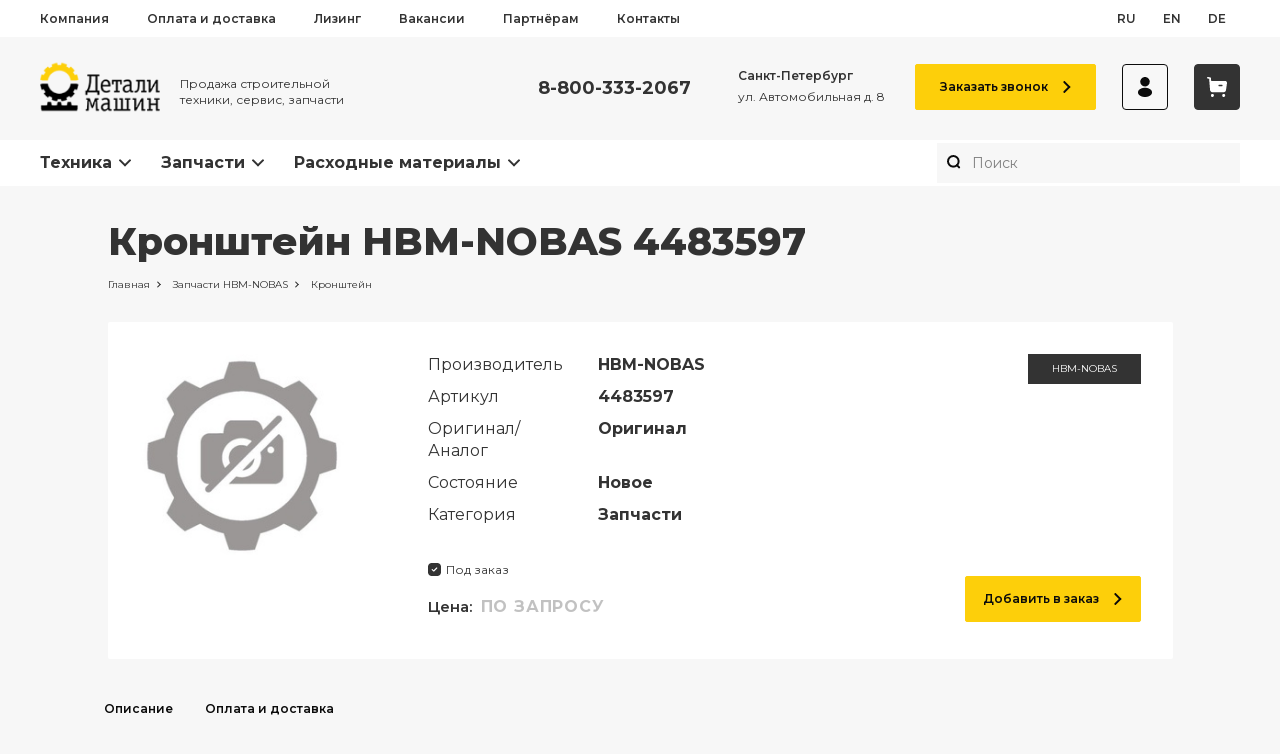

--- FILE ---
content_type: text/html; charset=utf-8
request_url: https://detalm.ru/parts/product/hbm-nobas/kronshtein-4483597/
body_size: 32830
content:
<!DOCTYPE html><html><head><meta charSet="utf-8"/><link rel="canonical" href="https://detalm.ru/parts/product/hbm-nobas/kronshtein-4483597/"/><meta name="viewport" content="initial-scale=1.0, width=device-width"/><title>Купить кронштейн HBM-NOBAS 4483597 в Санкт-Петербурге — Детали Машин</title><meta name="description" content="Кронштейн HBM-NOBAS (артикул: 4483597) от компании «Детали Машин». Самовывоз со склада в Санкт-Петербурге. Доставка по всей России. Звоните: ☏ 8-800-333-2067"/><meta property="og:title" content="Купить кронштейн HBM-NOBAS 4483597 в Санкт-Петербурге — Детали Машин"/><meta property="og:description" content="Кронштейн HBM-NOBAS (артикул: 4483597) от компании «Детали Машин». Самовывоз со склада в Санкт-Петербурге. Доставка по всей России. Звоните: ☏ 8-800-333-2067"/><meta property="og:image" content="https://detalm.ru/media/uploads/misc/ref/%D0%97%D0%B0%D0%BF%D1%87%D0%B0%D1%81%D1%82%D1%8C.jpg"/><meta property="og:type" content="website"/><meta property="og:url" content="https://detalm.ru/parts/product/hbm-nobas/kronshtein-4483597/"/><meta property="og:locale" content="ru_RU"/><meta name="next-head-count" content="11"/><link rel="icon" href="/favicon.ico" type="image/x-icon"/>
<script type="text/javascript">
   (function(m,e,t,r,i,k,a){m[i]=m[i]||function(){(m[i].a=m[i].a||[]).push(arguments)};
   m[i].l=1*new Date();k=e.createElement(t),a=e.getElementsByTagName(t)[0],k.async=1,k.src=r,a.parentNode.insertBefore(k,a)})
   (window, document, "script", "https://mc.yandex.ru/metrika/tag.js", "ym");

   ym(24376015, "init", {
        clickmap:true,
        trackLinks:true,
        accurateTrackBounce:true,
        webvisor:true,
        ecommerce:"dataLayer"
   });
</script>
<noscript><div><img src="https://mc.yandex.ru/watch/24376015" style="position:absolute;left:-9999px" alt=""/></div></noscript>


<script src="//code.jivosite.com/widget/kydPgqYFES" async=""></script><meta name="yandex-verification" content="15c484810f216d80"/><meta name="yandex-verification" content="b809a005bd0e44fc"/><link rel="preconnect" href="https://fonts.googleapis.com"/><link rel="preconnect" href="https://fonts.gstatic.com" crossorigin="true"/><link rel="manifest" href="/pwa/manifest.json"/><meta name="theme-color" content="#FDCF0A"/><meta name="apple-mobile-web-app-capable" content="yes"/><meta name="apple-mobile-web-app-status-bar-style" content="black"/><meta name="apple-mobile-web-app-title" content="Publishing"/><link rel="apple-touch-icon" href="/pwa/icons/pwa_icn_48.png" sizes="48x48"/><link rel="apple-touch-icon" href="/pwa/icons/pwa_icn_120.png" sizes="120x120"/><link rel="apple-touch-startup-image" media="(device-width: 414px) and (device-height: 896px) and (-webkit-device-pixel-ratio: 3)" href="/pwa/splash/splash_xsmax.png"/><link rel="apple-touch-startup-image" media="(device-width: 414px) and (device-height: 896px) and (-webkit-device-pixel-ratio: 2)" href="/pwa/splash/splash_xr.png"/><link rel="apple-touch-startup-image" href="/pwa/splash/splash_x.png" media="(device-width: 375px) and (device-height: 812px) and (-webkit-device-pixel-ratio: 3) and (orientation: portrait)"/><link rel="apple-touch-startup-image" href="/pwa/splash/splash_iphone.png" media="(device-width: 375px) and (device-height: 667px) and (-webkit-device-pixel-ratio: 2) and (orientation: portrait)"/><link rel="apple-touch-startup-image" href="/pwa/splash/splash_plus.png" media="(device-width: 414px) and (device-height: 736px) and (-webkit-device-pixel-ratio: 3) and (orientation: portrait)"/><link rel="stylesheet" type="text/css" charSet="UTF-8" href="https://cdnjs.cloudflare.com/ajax/libs/slick-carousel/1.6.0/slick.min.css"/><link rel="stylesheet" type="text/css" href="https://cdnjs.cloudflare.com/ajax/libs/slick-carousel/1.6.0/slick-theme.min.css"/><link rel="preconnect" href="https://fonts.gstatic.com" crossorigin /><noscript data-n-css=""></noscript><script defer="" nomodule="" src="/_next/static/chunks/polyfills-c67a75d1b6f99dc8.js"></script><script src="/_next/static/chunks/webpack-5b13499807d0b4d6.js" defer=""></script><script src="/_next/static/chunks/framework-bb5c596eafb42b22.js" defer=""></script><script src="/_next/static/chunks/main-2a2086b7cb5495d3.js" defer=""></script><script src="/_next/static/chunks/pages/_app-8eaafe0283cbb81d.js" defer=""></script><script src="/_next/static/chunks/974-e3d85f6b10a60120.js" defer=""></script><script src="/_next/static/chunks/pages/parts/product/%5Bmanufacturer%5D/%5Bslug%5D-da552937f8604f43.js" defer=""></script><script src="/_next/static/4Y0fz7htbH6ZRjCRHxNfv/_buildManifest.js" defer=""></script><script src="/_next/static/4Y0fz7htbH6ZRjCRHxNfv/_ssgManifest.js" defer=""></script><style data-href="https://fonts.googleapis.com/css2?family=Montserrat:ital,wght@0,400;0,500;0,600;0,700;0,800;1,400;1,700&display=swap">@font-face{font-family:'Montserrat';font-style:italic;font-weight:400;font-display:swap;src:url(https://fonts.gstatic.com/l/font?kit=JTUFjIg1_i6t8kCHKm459Wx7xQYXK0vOoz6jq6R9aXw&skey=2d3c1187d5eede0f&v=v31) format('woff')}@font-face{font-family:'Montserrat';font-style:italic;font-weight:700;font-display:swap;src:url(https://fonts.gstatic.com/l/font?kit=JTUFjIg1_i6t8kCHKm459Wx7xQYXK0vOoz6jq0N6aXw&skey=2d3c1187d5eede0f&v=v31) format('woff')}@font-face{font-family:'Montserrat';font-style:normal;font-weight:400;font-display:swap;src:url(https://fonts.gstatic.com/l/font?kit=JTUHjIg1_i6t8kCHKm4532VJOt5-QNFgpCtr6Ew9&skey=7bc19f711c0de8f&v=v31) format('woff')}@font-face{font-family:'Montserrat';font-style:normal;font-weight:500;font-display:swap;src:url(https://fonts.gstatic.com/l/font?kit=JTUHjIg1_i6t8kCHKm4532VJOt5-QNFgpCtZ6Ew9&skey=7bc19f711c0de8f&v=v31) format('woff')}@font-face{font-family:'Montserrat';font-style:normal;font-weight:600;font-display:swap;src:url(https://fonts.gstatic.com/l/font?kit=JTUHjIg1_i6t8kCHKm4532VJOt5-QNFgpCu170w9&skey=7bc19f711c0de8f&v=v31) format('woff')}@font-face{font-family:'Montserrat';font-style:normal;font-weight:700;font-display:swap;src:url(https://fonts.gstatic.com/l/font?kit=JTUHjIg1_i6t8kCHKm4532VJOt5-QNFgpCuM70w9&skey=7bc19f711c0de8f&v=v31) format('woff')}@font-face{font-family:'Montserrat';font-style:normal;font-weight:800;font-display:swap;src:url(https://fonts.gstatic.com/l/font?kit=JTUHjIg1_i6t8kCHKm4532VJOt5-QNFgpCvr70w9&skey=7bc19f711c0de8f&v=v31) format('woff')}@font-face{font-family:'Montserrat';font-style:italic;font-weight:400;font-display:swap;src:url(https://fonts.gstatic.com/s/montserrat/v31/JTUQjIg1_i6t8kCHKm459WxRxC7m0dR9pBOi.woff2) format('woff2');unicode-range:U+0460-052F,U+1C80-1C8A,U+20B4,U+2DE0-2DFF,U+A640-A69F,U+FE2E-FE2F}@font-face{font-family:'Montserrat';font-style:italic;font-weight:400;font-display:swap;src:url(https://fonts.gstatic.com/s/montserrat/v31/JTUQjIg1_i6t8kCHKm459WxRzS7m0dR9pBOi.woff2) format('woff2');unicode-range:U+0301,U+0400-045F,U+0490-0491,U+04B0-04B1,U+2116}@font-face{font-family:'Montserrat';font-style:italic;font-weight:400;font-display:swap;src:url(https://fonts.gstatic.com/s/montserrat/v31/JTUQjIg1_i6t8kCHKm459WxRxi7m0dR9pBOi.woff2) format('woff2');unicode-range:U+0102-0103,U+0110-0111,U+0128-0129,U+0168-0169,U+01A0-01A1,U+01AF-01B0,U+0300-0301,U+0303-0304,U+0308-0309,U+0323,U+0329,U+1EA0-1EF9,U+20AB}@font-face{font-family:'Montserrat';font-style:italic;font-weight:400;font-display:swap;src:url(https://fonts.gstatic.com/s/montserrat/v31/JTUQjIg1_i6t8kCHKm459WxRxy7m0dR9pBOi.woff2) format('woff2');unicode-range:U+0100-02BA,U+02BD-02C5,U+02C7-02CC,U+02CE-02D7,U+02DD-02FF,U+0304,U+0308,U+0329,U+1D00-1DBF,U+1E00-1E9F,U+1EF2-1EFF,U+2020,U+20A0-20AB,U+20AD-20C0,U+2113,U+2C60-2C7F,U+A720-A7FF}@font-face{font-family:'Montserrat';font-style:italic;font-weight:400;font-display:swap;src:url(https://fonts.gstatic.com/s/montserrat/v31/JTUQjIg1_i6t8kCHKm459WxRyS7m0dR9pA.woff2) format('woff2');unicode-range:U+0000-00FF,U+0131,U+0152-0153,U+02BB-02BC,U+02C6,U+02DA,U+02DC,U+0304,U+0308,U+0329,U+2000-206F,U+20AC,U+2122,U+2191,U+2193,U+2212,U+2215,U+FEFF,U+FFFD}@font-face{font-family:'Montserrat';font-style:italic;font-weight:700;font-display:swap;src:url(https://fonts.gstatic.com/s/montserrat/v31/JTUQjIg1_i6t8kCHKm459WxRxC7m0dR9pBOi.woff2) format('woff2');unicode-range:U+0460-052F,U+1C80-1C8A,U+20B4,U+2DE0-2DFF,U+A640-A69F,U+FE2E-FE2F}@font-face{font-family:'Montserrat';font-style:italic;font-weight:700;font-display:swap;src:url(https://fonts.gstatic.com/s/montserrat/v31/JTUQjIg1_i6t8kCHKm459WxRzS7m0dR9pBOi.woff2) format('woff2');unicode-range:U+0301,U+0400-045F,U+0490-0491,U+04B0-04B1,U+2116}@font-face{font-family:'Montserrat';font-style:italic;font-weight:700;font-display:swap;src:url(https://fonts.gstatic.com/s/montserrat/v31/JTUQjIg1_i6t8kCHKm459WxRxi7m0dR9pBOi.woff2) format('woff2');unicode-range:U+0102-0103,U+0110-0111,U+0128-0129,U+0168-0169,U+01A0-01A1,U+01AF-01B0,U+0300-0301,U+0303-0304,U+0308-0309,U+0323,U+0329,U+1EA0-1EF9,U+20AB}@font-face{font-family:'Montserrat';font-style:italic;font-weight:700;font-display:swap;src:url(https://fonts.gstatic.com/s/montserrat/v31/JTUQjIg1_i6t8kCHKm459WxRxy7m0dR9pBOi.woff2) format('woff2');unicode-range:U+0100-02BA,U+02BD-02C5,U+02C7-02CC,U+02CE-02D7,U+02DD-02FF,U+0304,U+0308,U+0329,U+1D00-1DBF,U+1E00-1E9F,U+1EF2-1EFF,U+2020,U+20A0-20AB,U+20AD-20C0,U+2113,U+2C60-2C7F,U+A720-A7FF}@font-face{font-family:'Montserrat';font-style:italic;font-weight:700;font-display:swap;src:url(https://fonts.gstatic.com/s/montserrat/v31/JTUQjIg1_i6t8kCHKm459WxRyS7m0dR9pA.woff2) format('woff2');unicode-range:U+0000-00FF,U+0131,U+0152-0153,U+02BB-02BC,U+02C6,U+02DA,U+02DC,U+0304,U+0308,U+0329,U+2000-206F,U+20AC,U+2122,U+2191,U+2193,U+2212,U+2215,U+FEFF,U+FFFD}@font-face{font-family:'Montserrat';font-style:normal;font-weight:400;font-display:swap;src:url(https://fonts.gstatic.com/s/montserrat/v31/JTUSjIg1_i6t8kCHKm459WRhyyTh89ZNpQ.woff2) format('woff2');unicode-range:U+0460-052F,U+1C80-1C8A,U+20B4,U+2DE0-2DFF,U+A640-A69F,U+FE2E-FE2F}@font-face{font-family:'Montserrat';font-style:normal;font-weight:400;font-display:swap;src:url(https://fonts.gstatic.com/s/montserrat/v31/JTUSjIg1_i6t8kCHKm459W1hyyTh89ZNpQ.woff2) format('woff2');unicode-range:U+0301,U+0400-045F,U+0490-0491,U+04B0-04B1,U+2116}@font-face{font-family:'Montserrat';font-style:normal;font-weight:400;font-display:swap;src:url(https://fonts.gstatic.com/s/montserrat/v31/JTUSjIg1_i6t8kCHKm459WZhyyTh89ZNpQ.woff2) format('woff2');unicode-range:U+0102-0103,U+0110-0111,U+0128-0129,U+0168-0169,U+01A0-01A1,U+01AF-01B0,U+0300-0301,U+0303-0304,U+0308-0309,U+0323,U+0329,U+1EA0-1EF9,U+20AB}@font-face{font-family:'Montserrat';font-style:normal;font-weight:400;font-display:swap;src:url(https://fonts.gstatic.com/s/montserrat/v31/JTUSjIg1_i6t8kCHKm459WdhyyTh89ZNpQ.woff2) format('woff2');unicode-range:U+0100-02BA,U+02BD-02C5,U+02C7-02CC,U+02CE-02D7,U+02DD-02FF,U+0304,U+0308,U+0329,U+1D00-1DBF,U+1E00-1E9F,U+1EF2-1EFF,U+2020,U+20A0-20AB,U+20AD-20C0,U+2113,U+2C60-2C7F,U+A720-A7FF}@font-face{font-family:'Montserrat';font-style:normal;font-weight:400;font-display:swap;src:url(https://fonts.gstatic.com/s/montserrat/v31/JTUSjIg1_i6t8kCHKm459WlhyyTh89Y.woff2) format('woff2');unicode-range:U+0000-00FF,U+0131,U+0152-0153,U+02BB-02BC,U+02C6,U+02DA,U+02DC,U+0304,U+0308,U+0329,U+2000-206F,U+20AC,U+2122,U+2191,U+2193,U+2212,U+2215,U+FEFF,U+FFFD}@font-face{font-family:'Montserrat';font-style:normal;font-weight:500;font-display:swap;src:url(https://fonts.gstatic.com/s/montserrat/v31/JTUSjIg1_i6t8kCHKm459WRhyyTh89ZNpQ.woff2) format('woff2');unicode-range:U+0460-052F,U+1C80-1C8A,U+20B4,U+2DE0-2DFF,U+A640-A69F,U+FE2E-FE2F}@font-face{font-family:'Montserrat';font-style:normal;font-weight:500;font-display:swap;src:url(https://fonts.gstatic.com/s/montserrat/v31/JTUSjIg1_i6t8kCHKm459W1hyyTh89ZNpQ.woff2) format('woff2');unicode-range:U+0301,U+0400-045F,U+0490-0491,U+04B0-04B1,U+2116}@font-face{font-family:'Montserrat';font-style:normal;font-weight:500;font-display:swap;src:url(https://fonts.gstatic.com/s/montserrat/v31/JTUSjIg1_i6t8kCHKm459WZhyyTh89ZNpQ.woff2) format('woff2');unicode-range:U+0102-0103,U+0110-0111,U+0128-0129,U+0168-0169,U+01A0-01A1,U+01AF-01B0,U+0300-0301,U+0303-0304,U+0308-0309,U+0323,U+0329,U+1EA0-1EF9,U+20AB}@font-face{font-family:'Montserrat';font-style:normal;font-weight:500;font-display:swap;src:url(https://fonts.gstatic.com/s/montserrat/v31/JTUSjIg1_i6t8kCHKm459WdhyyTh89ZNpQ.woff2) format('woff2');unicode-range:U+0100-02BA,U+02BD-02C5,U+02C7-02CC,U+02CE-02D7,U+02DD-02FF,U+0304,U+0308,U+0329,U+1D00-1DBF,U+1E00-1E9F,U+1EF2-1EFF,U+2020,U+20A0-20AB,U+20AD-20C0,U+2113,U+2C60-2C7F,U+A720-A7FF}@font-face{font-family:'Montserrat';font-style:normal;font-weight:500;font-display:swap;src:url(https://fonts.gstatic.com/s/montserrat/v31/JTUSjIg1_i6t8kCHKm459WlhyyTh89Y.woff2) format('woff2');unicode-range:U+0000-00FF,U+0131,U+0152-0153,U+02BB-02BC,U+02C6,U+02DA,U+02DC,U+0304,U+0308,U+0329,U+2000-206F,U+20AC,U+2122,U+2191,U+2193,U+2212,U+2215,U+FEFF,U+FFFD}@font-face{font-family:'Montserrat';font-style:normal;font-weight:600;font-display:swap;src:url(https://fonts.gstatic.com/s/montserrat/v31/JTUSjIg1_i6t8kCHKm459WRhyyTh89ZNpQ.woff2) format('woff2');unicode-range:U+0460-052F,U+1C80-1C8A,U+20B4,U+2DE0-2DFF,U+A640-A69F,U+FE2E-FE2F}@font-face{font-family:'Montserrat';font-style:normal;font-weight:600;font-display:swap;src:url(https://fonts.gstatic.com/s/montserrat/v31/JTUSjIg1_i6t8kCHKm459W1hyyTh89ZNpQ.woff2) format('woff2');unicode-range:U+0301,U+0400-045F,U+0490-0491,U+04B0-04B1,U+2116}@font-face{font-family:'Montserrat';font-style:normal;font-weight:600;font-display:swap;src:url(https://fonts.gstatic.com/s/montserrat/v31/JTUSjIg1_i6t8kCHKm459WZhyyTh89ZNpQ.woff2) format('woff2');unicode-range:U+0102-0103,U+0110-0111,U+0128-0129,U+0168-0169,U+01A0-01A1,U+01AF-01B0,U+0300-0301,U+0303-0304,U+0308-0309,U+0323,U+0329,U+1EA0-1EF9,U+20AB}@font-face{font-family:'Montserrat';font-style:normal;font-weight:600;font-display:swap;src:url(https://fonts.gstatic.com/s/montserrat/v31/JTUSjIg1_i6t8kCHKm459WdhyyTh89ZNpQ.woff2) format('woff2');unicode-range:U+0100-02BA,U+02BD-02C5,U+02C7-02CC,U+02CE-02D7,U+02DD-02FF,U+0304,U+0308,U+0329,U+1D00-1DBF,U+1E00-1E9F,U+1EF2-1EFF,U+2020,U+20A0-20AB,U+20AD-20C0,U+2113,U+2C60-2C7F,U+A720-A7FF}@font-face{font-family:'Montserrat';font-style:normal;font-weight:600;font-display:swap;src:url(https://fonts.gstatic.com/s/montserrat/v31/JTUSjIg1_i6t8kCHKm459WlhyyTh89Y.woff2) format('woff2');unicode-range:U+0000-00FF,U+0131,U+0152-0153,U+02BB-02BC,U+02C6,U+02DA,U+02DC,U+0304,U+0308,U+0329,U+2000-206F,U+20AC,U+2122,U+2191,U+2193,U+2212,U+2215,U+FEFF,U+FFFD}@font-face{font-family:'Montserrat';font-style:normal;font-weight:700;font-display:swap;src:url(https://fonts.gstatic.com/s/montserrat/v31/JTUSjIg1_i6t8kCHKm459WRhyyTh89ZNpQ.woff2) format('woff2');unicode-range:U+0460-052F,U+1C80-1C8A,U+20B4,U+2DE0-2DFF,U+A640-A69F,U+FE2E-FE2F}@font-face{font-family:'Montserrat';font-style:normal;font-weight:700;font-display:swap;src:url(https://fonts.gstatic.com/s/montserrat/v31/JTUSjIg1_i6t8kCHKm459W1hyyTh89ZNpQ.woff2) format('woff2');unicode-range:U+0301,U+0400-045F,U+0490-0491,U+04B0-04B1,U+2116}@font-face{font-family:'Montserrat';font-style:normal;font-weight:700;font-display:swap;src:url(https://fonts.gstatic.com/s/montserrat/v31/JTUSjIg1_i6t8kCHKm459WZhyyTh89ZNpQ.woff2) format('woff2');unicode-range:U+0102-0103,U+0110-0111,U+0128-0129,U+0168-0169,U+01A0-01A1,U+01AF-01B0,U+0300-0301,U+0303-0304,U+0308-0309,U+0323,U+0329,U+1EA0-1EF9,U+20AB}@font-face{font-family:'Montserrat';font-style:normal;font-weight:700;font-display:swap;src:url(https://fonts.gstatic.com/s/montserrat/v31/JTUSjIg1_i6t8kCHKm459WdhyyTh89ZNpQ.woff2) format('woff2');unicode-range:U+0100-02BA,U+02BD-02C5,U+02C7-02CC,U+02CE-02D7,U+02DD-02FF,U+0304,U+0308,U+0329,U+1D00-1DBF,U+1E00-1E9F,U+1EF2-1EFF,U+2020,U+20A0-20AB,U+20AD-20C0,U+2113,U+2C60-2C7F,U+A720-A7FF}@font-face{font-family:'Montserrat';font-style:normal;font-weight:700;font-display:swap;src:url(https://fonts.gstatic.com/s/montserrat/v31/JTUSjIg1_i6t8kCHKm459WlhyyTh89Y.woff2) format('woff2');unicode-range:U+0000-00FF,U+0131,U+0152-0153,U+02BB-02BC,U+02C6,U+02DA,U+02DC,U+0304,U+0308,U+0329,U+2000-206F,U+20AC,U+2122,U+2191,U+2193,U+2212,U+2215,U+FEFF,U+FFFD}@font-face{font-family:'Montserrat';font-style:normal;font-weight:800;font-display:swap;src:url(https://fonts.gstatic.com/s/montserrat/v31/JTUSjIg1_i6t8kCHKm459WRhyyTh89ZNpQ.woff2) format('woff2');unicode-range:U+0460-052F,U+1C80-1C8A,U+20B4,U+2DE0-2DFF,U+A640-A69F,U+FE2E-FE2F}@font-face{font-family:'Montserrat';font-style:normal;font-weight:800;font-display:swap;src:url(https://fonts.gstatic.com/s/montserrat/v31/JTUSjIg1_i6t8kCHKm459W1hyyTh89ZNpQ.woff2) format('woff2');unicode-range:U+0301,U+0400-045F,U+0490-0491,U+04B0-04B1,U+2116}@font-face{font-family:'Montserrat';font-style:normal;font-weight:800;font-display:swap;src:url(https://fonts.gstatic.com/s/montserrat/v31/JTUSjIg1_i6t8kCHKm459WZhyyTh89ZNpQ.woff2) format('woff2');unicode-range:U+0102-0103,U+0110-0111,U+0128-0129,U+0168-0169,U+01A0-01A1,U+01AF-01B0,U+0300-0301,U+0303-0304,U+0308-0309,U+0323,U+0329,U+1EA0-1EF9,U+20AB}@font-face{font-family:'Montserrat';font-style:normal;font-weight:800;font-display:swap;src:url(https://fonts.gstatic.com/s/montserrat/v31/JTUSjIg1_i6t8kCHKm459WdhyyTh89ZNpQ.woff2) format('woff2');unicode-range:U+0100-02BA,U+02BD-02C5,U+02C7-02CC,U+02CE-02D7,U+02DD-02FF,U+0304,U+0308,U+0329,U+1D00-1DBF,U+1E00-1E9F,U+1EF2-1EFF,U+2020,U+20A0-20AB,U+20AD-20C0,U+2113,U+2C60-2C7F,U+A720-A7FF}@font-face{font-family:'Montserrat';font-style:normal;font-weight:800;font-display:swap;src:url(https://fonts.gstatic.com/s/montserrat/v31/JTUSjIg1_i6t8kCHKm459WlhyyTh89Y.woff2) format('woff2');unicode-range:U+0000-00FF,U+0131,U+0152-0153,U+02BB-02BC,U+02C6,U+02DA,U+02DC,U+0304,U+0308,U+0329,U+2000-206F,U+20AC,U+2122,U+2191,U+2193,U+2212,U+2215,U+FEFF,U+FFFD}</style></head><body><div id="__next" data-reactroot=""><style data-emotion="css-global 17k5b95">:host,:root,[data-theme]{--chakra-ring-inset:var(--chakra-empty,/*!*/ /*!*/);--chakra-ring-offset-width:0px;--chakra-ring-offset-color:#fff;--chakra-ring-color:rgba(66, 153, 225, 0.6);--chakra-ring-offset-shadow:0 0 #0000;--chakra-ring-shadow:0 0 #0000;--chakra-space-x-reverse:0;--chakra-space-y-reverse:0;--chakra-colors-transparent:transparent;--chakra-colors-current:currentColor;--chakra-colors-black:#000000;--chakra-colors-white:#FFFFFF;--chakra-colors-whiteAlpha-50:rgba(255, 255, 255, 0.04);--chakra-colors-whiteAlpha-100:rgba(255, 255, 255, 0.06);--chakra-colors-whiteAlpha-200:rgba(255, 255, 255, 0.08);--chakra-colors-whiteAlpha-300:rgba(255, 255, 255, 0.16);--chakra-colors-whiteAlpha-400:rgba(255, 255, 255, 0.24);--chakra-colors-whiteAlpha-500:rgba(255, 255, 255, 0.36);--chakra-colors-whiteAlpha-600:rgba(255, 255, 255, 0.48);--chakra-colors-whiteAlpha-700:rgba(255, 255, 255, 0.64);--chakra-colors-whiteAlpha-800:rgba(255, 255, 255, 0.80);--chakra-colors-whiteAlpha-900:rgba(255, 255, 255, 0.92);--chakra-colors-blackAlpha-50:rgba(0, 0, 0, 0.04);--chakra-colors-blackAlpha-100:rgba(0, 0, 0, 0.06);--chakra-colors-blackAlpha-200:rgba(0, 0, 0, 0.08);--chakra-colors-blackAlpha-300:rgba(0, 0, 0, 0.16);--chakra-colors-blackAlpha-400:rgba(0, 0, 0, 0.24);--chakra-colors-blackAlpha-500:rgba(0, 0, 0, 0.36);--chakra-colors-blackAlpha-600:rgba(0, 0, 0, 0.48);--chakra-colors-blackAlpha-700:rgba(0, 0, 0, 0.64);--chakra-colors-blackAlpha-800:rgba(0, 0, 0, 0.80);--chakra-colors-blackAlpha-900:rgba(0, 0, 0, 0.92);--chakra-colors-gray-50:#F7FAFC;--chakra-colors-gray-100:#EDF2F7;--chakra-colors-gray-200:#E2E8F0;--chakra-colors-gray-300:#CBD5E0;--chakra-colors-gray-400:#A0AEC0;--chakra-colors-gray-500:#718096;--chakra-colors-gray-600:#4A5568;--chakra-colors-gray-700:#2D3748;--chakra-colors-gray-800:#1A202C;--chakra-colors-gray-900:#171923;--chakra-colors-red-50:#FFF5F5;--chakra-colors-red-100:#FED7D7;--chakra-colors-red-200:#FEB2B2;--chakra-colors-red-300:#FC8181;--chakra-colors-red-400:#F56565;--chakra-colors-red-500:#E53E3E;--chakra-colors-red-600:#C53030;--chakra-colors-red-700:#9B2C2C;--chakra-colors-red-800:#822727;--chakra-colors-red-900:#63171B;--chakra-colors-orange-50:#FFFAF0;--chakra-colors-orange-100:#FEEBC8;--chakra-colors-orange-200:#FBD38D;--chakra-colors-orange-300:#F6AD55;--chakra-colors-orange-400:#ED8936;--chakra-colors-orange-500:#DD6B20;--chakra-colors-orange-600:#C05621;--chakra-colors-orange-700:#9C4221;--chakra-colors-orange-800:#7B341E;--chakra-colors-orange-900:#652B19;--chakra-colors-yellow-50:#FFFFF0;--chakra-colors-yellow-100:#FEFCBF;--chakra-colors-yellow-200:#FAF089;--chakra-colors-yellow-300:#F6E05E;--chakra-colors-yellow-400:#ECC94B;--chakra-colors-yellow-500:#D69E2E;--chakra-colors-yellow-600:#B7791F;--chakra-colors-yellow-700:#975A16;--chakra-colors-yellow-800:#744210;--chakra-colors-yellow-900:#5F370E;--chakra-colors-green-50:#F0FFF4;--chakra-colors-green-100:#C6F6D5;--chakra-colors-green-200:#9AE6B4;--chakra-colors-green-300:#68D391;--chakra-colors-green-400:#48BB78;--chakra-colors-green-500:#38A169;--chakra-colors-green-600:#2F855A;--chakra-colors-green-700:#276749;--chakra-colors-green-800:#22543D;--chakra-colors-green-900:#1C4532;--chakra-colors-teal-50:#E6FFFA;--chakra-colors-teal-100:#B2F5EA;--chakra-colors-teal-200:#81E6D9;--chakra-colors-teal-300:#4FD1C5;--chakra-colors-teal-400:#38B2AC;--chakra-colors-teal-500:#319795;--chakra-colors-teal-600:#2C7A7B;--chakra-colors-teal-700:#285E61;--chakra-colors-teal-800:#234E52;--chakra-colors-teal-900:#1D4044;--chakra-colors-blue-50:#ebf8ff;--chakra-colors-blue-100:#bee3f8;--chakra-colors-blue-200:#90cdf4;--chakra-colors-blue-300:#63b3ed;--chakra-colors-blue-400:#4299e1;--chakra-colors-blue-500:#3182ce;--chakra-colors-blue-600:#2b6cb0;--chakra-colors-blue-700:#2c5282;--chakra-colors-blue-800:#2a4365;--chakra-colors-blue-900:#1A365D;--chakra-colors-cyan-50:#EDFDFD;--chakra-colors-cyan-100:#C4F1F9;--chakra-colors-cyan-200:#9DECF9;--chakra-colors-cyan-300:#76E4F7;--chakra-colors-cyan-400:#0BC5EA;--chakra-colors-cyan-500:#00B5D8;--chakra-colors-cyan-600:#00A3C4;--chakra-colors-cyan-700:#0987A0;--chakra-colors-cyan-800:#086F83;--chakra-colors-cyan-900:#065666;--chakra-colors-purple-50:#FAF5FF;--chakra-colors-purple-100:#E9D8FD;--chakra-colors-purple-200:#D6BCFA;--chakra-colors-purple-300:#B794F4;--chakra-colors-purple-400:#9F7AEA;--chakra-colors-purple-500:#805AD5;--chakra-colors-purple-600:#6B46C1;--chakra-colors-purple-700:#553C9A;--chakra-colors-purple-800:#44337A;--chakra-colors-purple-900:#322659;--chakra-colors-pink-50:#FFF5F7;--chakra-colors-pink-100:#FED7E2;--chakra-colors-pink-200:#FBB6CE;--chakra-colors-pink-300:#F687B3;--chakra-colors-pink-400:#ED64A6;--chakra-colors-pink-500:#D53F8C;--chakra-colors-pink-600:#B83280;--chakra-colors-pink-700:#97266D;--chakra-colors-pink-800:#702459;--chakra-colors-pink-900:#521B41;--chakra-colors-linkedin-50:#E8F4F9;--chakra-colors-linkedin-100:#CFEDFB;--chakra-colors-linkedin-200:#9BDAF3;--chakra-colors-linkedin-300:#68C7EC;--chakra-colors-linkedin-400:#34B3E4;--chakra-colors-linkedin-500:#00A0DC;--chakra-colors-linkedin-600:#008CC9;--chakra-colors-linkedin-700:#0077B5;--chakra-colors-linkedin-800:#005E93;--chakra-colors-linkedin-900:#004471;--chakra-colors-facebook-50:#E8F4F9;--chakra-colors-facebook-100:#D9DEE9;--chakra-colors-facebook-200:#B7C2DA;--chakra-colors-facebook-300:#6482C0;--chakra-colors-facebook-400:#4267B2;--chakra-colors-facebook-500:#385898;--chakra-colors-facebook-600:#314E89;--chakra-colors-facebook-700:#29487D;--chakra-colors-facebook-800:#223B67;--chakra-colors-facebook-900:#1E355B;--chakra-colors-messenger-50:#D0E6FF;--chakra-colors-messenger-100:#B9DAFF;--chakra-colors-messenger-200:#A2CDFF;--chakra-colors-messenger-300:#7AB8FF;--chakra-colors-messenger-400:#2E90FF;--chakra-colors-messenger-500:#0078FF;--chakra-colors-messenger-600:#0063D1;--chakra-colors-messenger-700:#0052AC;--chakra-colors-messenger-800:#003C7E;--chakra-colors-messenger-900:#002C5C;--chakra-colors-whatsapp-50:#dffeec;--chakra-colors-whatsapp-100:#b9f5d0;--chakra-colors-whatsapp-200:#90edb3;--chakra-colors-whatsapp-300:#65e495;--chakra-colors-whatsapp-400:#3cdd78;--chakra-colors-whatsapp-500:#22c35e;--chakra-colors-whatsapp-600:#179848;--chakra-colors-whatsapp-700:#0c6c33;--chakra-colors-whatsapp-800:#01421c;--chakra-colors-whatsapp-900:#001803;--chakra-colors-twitter-50:#E5F4FD;--chakra-colors-twitter-100:#C8E9FB;--chakra-colors-twitter-200:#A8DCFA;--chakra-colors-twitter-300:#83CDF7;--chakra-colors-twitter-400:#57BBF5;--chakra-colors-twitter-500:#1DA1F2;--chakra-colors-twitter-600:#1A94DA;--chakra-colors-twitter-700:#1681BF;--chakra-colors-twitter-800:#136B9E;--chakra-colors-twitter-900:#0D4D71;--chakra-colors-telegram-50:#E3F2F9;--chakra-colors-telegram-100:#C5E4F3;--chakra-colors-telegram-200:#A2D4EC;--chakra-colors-telegram-300:#7AC1E4;--chakra-colors-telegram-400:#47A9DA;--chakra-colors-telegram-500:#0088CC;--chakra-colors-telegram-600:#007AB8;--chakra-colors-telegram-700:#006BA1;--chakra-colors-telegram-800:#005885;--chakra-colors-telegram-900:#003F5E;--chakra-borders-none:0;--chakra-borders-1px:1px solid;--chakra-borders-2px:2px solid;--chakra-borders-4px:4px solid;--chakra-borders-8px:8px solid;--chakra-fonts-heading:-apple-system,BlinkMacSystemFont,"Segoe UI",Helvetica,Arial,sans-serif,"Apple Color Emoji","Segoe UI Emoji","Segoe UI Symbol";--chakra-fonts-body:-apple-system,BlinkMacSystemFont,"Segoe UI",Helvetica,Arial,sans-serif,"Apple Color Emoji","Segoe UI Emoji","Segoe UI Symbol";--chakra-fonts-mono:SFMono-Regular,Menlo,Monaco,Consolas,"Liberation Mono","Courier New",monospace;--chakra-fontSizes-xs:0.75rem;--chakra-fontSizes-sm:0.875rem;--chakra-fontSizes-md:1rem;--chakra-fontSizes-lg:1.125rem;--chakra-fontSizes-xl:1.25rem;--chakra-fontSizes-2xl:1.5rem;--chakra-fontSizes-3xl:1.875rem;--chakra-fontSizes-4xl:2.25rem;--chakra-fontSizes-5xl:3rem;--chakra-fontSizes-6xl:3.75rem;--chakra-fontSizes-7xl:4.5rem;--chakra-fontSizes-8xl:6rem;--chakra-fontSizes-9xl:8rem;--chakra-fontWeights-hairline:100;--chakra-fontWeights-thin:200;--chakra-fontWeights-light:300;--chakra-fontWeights-normal:400;--chakra-fontWeights-medium:500;--chakra-fontWeights-semibold:600;--chakra-fontWeights-bold:700;--chakra-fontWeights-extrabold:800;--chakra-fontWeights-black:900;--chakra-letterSpacings-tighter:-0.05em;--chakra-letterSpacings-tight:-0.025em;--chakra-letterSpacings-normal:0;--chakra-letterSpacings-wide:0.025em;--chakra-letterSpacings-wider:0.05em;--chakra-letterSpacings-widest:0.1em;--chakra-lineHeights-3:.75rem;--chakra-lineHeights-4:1rem;--chakra-lineHeights-5:1.25rem;--chakra-lineHeights-6:1.5rem;--chakra-lineHeights-7:1.75rem;--chakra-lineHeights-8:2rem;--chakra-lineHeights-9:2.25rem;--chakra-lineHeights-10:2.5rem;--chakra-lineHeights-normal:normal;--chakra-lineHeights-none:1;--chakra-lineHeights-shorter:1.25;--chakra-lineHeights-short:1.375;--chakra-lineHeights-base:1.5;--chakra-lineHeights-tall:1.625;--chakra-lineHeights-taller:2;--chakra-radii-none:0;--chakra-radii-sm:0.125rem;--chakra-radii-base:0.25rem;--chakra-radii-md:0.375rem;--chakra-radii-lg:0.5rem;--chakra-radii-xl:0.75rem;--chakra-radii-2xl:1rem;--chakra-radii-3xl:1.5rem;--chakra-radii-full:9999px;--chakra-space-1:0.25rem;--chakra-space-2:0.5rem;--chakra-space-3:0.75rem;--chakra-space-4:1rem;--chakra-space-5:1.25rem;--chakra-space-6:1.5rem;--chakra-space-7:1.75rem;--chakra-space-8:2rem;--chakra-space-9:2.25rem;--chakra-space-10:2.5rem;--chakra-space-12:3rem;--chakra-space-14:3.5rem;--chakra-space-16:4rem;--chakra-space-20:5rem;--chakra-space-24:6rem;--chakra-space-28:7rem;--chakra-space-32:8rem;--chakra-space-36:9rem;--chakra-space-40:10rem;--chakra-space-44:11rem;--chakra-space-48:12rem;--chakra-space-52:13rem;--chakra-space-56:14rem;--chakra-space-60:15rem;--chakra-space-64:16rem;--chakra-space-72:18rem;--chakra-space-80:20rem;--chakra-space-96:24rem;--chakra-space-px:1px;--chakra-space-0-5:0.125rem;--chakra-space-1-5:0.375rem;--chakra-space-2-5:0.625rem;--chakra-space-3-5:0.875rem;--chakra-shadows-xs:0 0 0 1px rgba(0, 0, 0, 0.05);--chakra-shadows-sm:0 1px 2px 0 rgba(0, 0, 0, 0.05);--chakra-shadows-base:0 1px 3px 0 rgba(0, 0, 0, 0.1),0 1px 2px 0 rgba(0, 0, 0, 0.06);--chakra-shadows-md:0 4px 6px -1px rgba(0, 0, 0, 0.1),0 2px 4px -1px rgba(0, 0, 0, 0.06);--chakra-shadows-lg:0 10px 15px -3px rgba(0, 0, 0, 0.1),0 4px 6px -2px rgba(0, 0, 0, 0.05);--chakra-shadows-xl:0 20px 25px -5px rgba(0, 0, 0, 0.1),0 10px 10px -5px rgba(0, 0, 0, 0.04);--chakra-shadows-2xl:0 25px 50px -12px rgba(0, 0, 0, 0.25);--chakra-shadows-outline:0 0 0 3px rgba(66, 153, 225, 0.6);--chakra-shadows-inner:inset 0 2px 4px 0 rgba(0,0,0,0.06);--chakra-shadows-none:none;--chakra-shadows-dark-lg:rgba(0, 0, 0, 0.1) 0px 0px 0px 1px,rgba(0, 0, 0, 0.2) 0px 5px 10px,rgba(0, 0, 0, 0.4) 0px 15px 40px;--chakra-sizes-1:0.25rem;--chakra-sizes-2:0.5rem;--chakra-sizes-3:0.75rem;--chakra-sizes-4:1rem;--chakra-sizes-5:1.25rem;--chakra-sizes-6:1.5rem;--chakra-sizes-7:1.75rem;--chakra-sizes-8:2rem;--chakra-sizes-9:2.25rem;--chakra-sizes-10:2.5rem;--chakra-sizes-12:3rem;--chakra-sizes-14:3.5rem;--chakra-sizes-16:4rem;--chakra-sizes-20:5rem;--chakra-sizes-24:6rem;--chakra-sizes-28:7rem;--chakra-sizes-32:8rem;--chakra-sizes-36:9rem;--chakra-sizes-40:10rem;--chakra-sizes-44:11rem;--chakra-sizes-48:12rem;--chakra-sizes-52:13rem;--chakra-sizes-56:14rem;--chakra-sizes-60:15rem;--chakra-sizes-64:16rem;--chakra-sizes-72:18rem;--chakra-sizes-80:20rem;--chakra-sizes-96:24rem;--chakra-sizes-px:1px;--chakra-sizes-0-5:0.125rem;--chakra-sizes-1-5:0.375rem;--chakra-sizes-2-5:0.625rem;--chakra-sizes-3-5:0.875rem;--chakra-sizes-max:max-content;--chakra-sizes-min:min-content;--chakra-sizes-full:100%;--chakra-sizes-3xs:14rem;--chakra-sizes-2xs:16rem;--chakra-sizes-xs:20rem;--chakra-sizes-sm:24rem;--chakra-sizes-md:28rem;--chakra-sizes-lg:32rem;--chakra-sizes-xl:36rem;--chakra-sizes-2xl:42rem;--chakra-sizes-3xl:48rem;--chakra-sizes-4xl:56rem;--chakra-sizes-5xl:64rem;--chakra-sizes-6xl:72rem;--chakra-sizes-7xl:80rem;--chakra-sizes-8xl:90rem;--chakra-sizes-container-sm:640px;--chakra-sizes-container-md:768px;--chakra-sizes-container-lg:1024px;--chakra-sizes-container-xl:1280px;--chakra-zIndices-hide:-1;--chakra-zIndices-auto:auto;--chakra-zIndices-base:0;--chakra-zIndices-docked:10;--chakra-zIndices-dropdown:1000;--chakra-zIndices-sticky:1100;--chakra-zIndices-banner:1200;--chakra-zIndices-overlay:1300;--chakra-zIndices-modal:1400;--chakra-zIndices-popover:1500;--chakra-zIndices-skipLink:1600;--chakra-zIndices-toast:1700;--chakra-zIndices-tooltip:1800;--chakra-transition-property-common:background-color,border-color,color,fill,stroke,opacity,box-shadow,transform;--chakra-transition-property-colors:background-color,border-color,color,fill,stroke;--chakra-transition-property-dimensions:width,height;--chakra-transition-property-position:left,right,top,bottom;--chakra-transition-property-background:background-color,background-image,background-position;--chakra-transition-easing-ease-in:cubic-bezier(0.4, 0, 1, 1);--chakra-transition-easing-ease-out:cubic-bezier(0, 0, 0.2, 1);--chakra-transition-easing-ease-in-out:cubic-bezier(0.4, 0, 0.2, 1);--chakra-transition-duration-ultra-fast:50ms;--chakra-transition-duration-faster:100ms;--chakra-transition-duration-fast:150ms;--chakra-transition-duration-normal:200ms;--chakra-transition-duration-slow:300ms;--chakra-transition-duration-slower:400ms;--chakra-transition-duration-ultra-slow:500ms;--chakra-blur-none:0;--chakra-blur-sm:4px;--chakra-blur-base:8px;--chakra-blur-md:12px;--chakra-blur-lg:16px;--chakra-blur-xl:24px;--chakra-blur-2xl:40px;--chakra-blur-3xl:64px;}</style><style data-emotion="css-global 1jqlf9g">html{line-height:1.5;-webkit-text-size-adjust:100%;font-family:system-ui,sans-serif;-webkit-font-smoothing:antialiased;text-rendering:optimizeLegibility;-moz-osx-font-smoothing:grayscale;touch-action:manipulation;}body{position:relative;min-height:100%;font-feature-settings:'kern';}*,*::before,*::after{border-width:0;border-style:solid;box-sizing:border-box;}main{display:block;}hr{border-top-width:1px;box-sizing:content-box;height:0;overflow:visible;}pre,code,kbd,samp{font-family:SFMono-Regular,Menlo,Monaco,Consolas,monospace;font-size:1em;}a{background-color:transparent;color:inherit;-webkit-text-decoration:inherit;text-decoration:inherit;}abbr[title]{border-bottom:none;-webkit-text-decoration:underline;text-decoration:underline;-webkit-text-decoration:underline dotted;-webkit-text-decoration:underline dotted;text-decoration:underline dotted;}b,strong{font-weight:bold;}small{font-size:80%;}sub,sup{font-size:75%;line-height:0;position:relative;vertical-align:baseline;}sub{bottom:-0.25em;}sup{top:-0.5em;}img{border-style:none;}button,input,optgroup,select,textarea{font-family:inherit;font-size:100%;line-height:1.15;margin:0;}button,input{overflow:visible;}button,select{text-transform:none;}button::-moz-focus-inner,[type="button"]::-moz-focus-inner,[type="reset"]::-moz-focus-inner,[type="submit"]::-moz-focus-inner{border-style:none;padding:0;}fieldset{padding:0.35em 0.75em 0.625em;}legend{box-sizing:border-box;color:inherit;display:table;max-width:100%;padding:0;white-space:normal;}progress{vertical-align:baseline;}textarea{overflow:auto;}[type="checkbox"],[type="radio"]{box-sizing:border-box;padding:0;}[type="number"]::-webkit-inner-spin-button,[type="number"]::-webkit-outer-spin-button{-webkit-appearance:none!important;}input[type="number"]{-moz-appearance:textfield;}[type="search"]{-webkit-appearance:textfield;outline-offset:-2px;}[type="search"]::-webkit-search-decoration{-webkit-appearance:none!important;}::-webkit-file-upload-button{-webkit-appearance:button;font:inherit;}details{display:block;}summary{display:-webkit-box;display:-webkit-list-item;display:-ms-list-itembox;display:list-item;}template{display:none;}[hidden]{display:none!important;}body,blockquote,dl,dd,h1,h2,h3,h4,h5,h6,hr,figure,p,pre{margin:0;}button{background:transparent;padding:0;}fieldset{margin:0;padding:0;}ol,ul{margin:0;padding:0;}textarea{resize:vertical;}button,[role="button"]{cursor:pointer;}button::-moz-focus-inner{border:0!important;}table{border-collapse:collapse;}h1,h2,h3,h4,h5,h6{font-size:inherit;font-weight:inherit;}button,input,optgroup,select,textarea{padding:0;line-height:inherit;color:inherit;}img,svg,video,canvas,audio,iframe,embed,object{display:block;}img,video{max-width:100%;height:auto;}[data-js-focus-visible] :focus:not([data-focus-visible-added]){outline:none;box-shadow:none;}select::-ms-expand{display:none;}</style><style data-emotion="css-global 1baqkrf">body{font-family:var(--chakra-fonts-body);color:var(--chakra-colors-gray-800);background:var(--chakra-colors-white);transition-property:background-color;transition-duration:var(--chakra-transition-duration-normal);line-height:var(--chakra-lineHeights-base);}*::-webkit-input-placeholder{color:var(--chakra-colors-gray-400);}*::-moz-placeholder{color:var(--chakra-colors-gray-400);}*:-ms-input-placeholder{color:var(--chakra-colors-gray-400);}*::placeholder{color:var(--chakra-colors-gray-400);}*,*::before,::after{border-color:var(--chakra-colors-gray-200);word-wrap:break-word;}</style><div></div><style data-emotion="css-global mbza30">html,body{margin:0;padding:0;font-family:'Montserrat',sans-serif;font-size:16px;color:#333;line-height:140%;background:#f7f7f7;}a{color:inherit;-webkit-text-decoration:none;text-decoration:none;-webkit-transition:color 0.2s,opacity 0.2s,background-color 0.2s,fill 0.2s,filter 0.2s,border-color 0.2s;transition:color 0.2s,opacity 0.2s,background-color 0.2s,fill 0.2s,filter 0.2s,border-color 0.2s;}a[href]{cursor:pointer;}a:hover{color:inherit;}ul{list-style:none;margin:0;padding:0;}img,video{display:block;max-width:100%;}.slick-slide>div>div{display:block;}.slick-active{z-index:1;}.react-images__view-image{display:inline;}</style><style data-emotion="css 11pfcjj">.css-11pfcjj{display:-webkit-box;display:-webkit-flex;display:-ms-flexbox;display:flex;-webkit-flex-direction:column;-ms-flex-direction:column;flex-direction:column;min-height:100vh;}</style><div class="css-11pfcjj e87rfva1" itemscope="" itemType="http://schema.org/Product"><style data-emotion="css 7i0jw4">.css-7i0jw4{position:relative;margin-bottom:35px;padding-bottom:46px;}</style><header id="header" class="css-7i0jw4 e6aatq00"><style data-emotion="css 1mly3g5">.css-1mly3g5{background:#fff;}</style><div class="css-1mly3g5 e6cwkum3"><style data-emotion="css yk29wz">.css-yk29wz{display:-webkit-box;display:-webkit-flex;display:-ms-flexbox;display:flex;-webkit-align-items:baseline;-webkit-box-align:baseline;-ms-flex-align:baseline;align-items:baseline;min-height:37px;}</style><style data-emotion="css 1lwgxqj">.css-1lwgxqj{max-width:1360px;width:100%;margin:0 auto;padding:0 40px;display:-webkit-box;display:-webkit-flex;display:-ms-flexbox;display:flex;-webkit-align-items:baseline;-webkit-box-align:baseline;-ms-flex-align:baseline;align-items:baseline;min-height:37px;}@media (max-width: 991px){.css-1lwgxqj{padding:0 30px;}}@media (max-width: 575px){.css-1lwgxqj{padding:0 20px;}}</style><div class="container e6cwkum2 css-1lwgxqj ej1a6jh0"><style data-emotion="css mt0t5q">.css-mt0t5q{display:-webkit-box;display:-webkit-flex;display:-ms-flexbox;display:flex;margin:0 auto 0 -19px;padding:2px 0 0;}@media (max-width: 575px){.css-mt0t5q{display:none;}}</style><div class="css-mt0t5q e6cwkum1"><style data-emotion="css 1anhcji">.css-1anhcji{font-size:16px;font-weight:400;line-height:140%;font-size:12px;font-weight:600;margin:0 19px;}.css-1anhcji:hover{color:#FDCF0A;}</style><style data-emotion="css 10f7v4i">.css-10f7v4i{font-size:16px;font-weight:400;line-height:140%;font-size:12px;font-weight:600;margin:0 19px;}.css-10f7v4i:hover{color:#FDCF0A;}</style><a class="e6cwkum0 css-10f7v4i e1vu2loy0" href="/about/">Компания<!-- --> </a><a class="e6cwkum0 css-10f7v4i e1vu2loy0" href="/oplata-i-dostavka/">Оплата и доставка<!-- --> </a><a class="e6cwkum0 css-10f7v4i e1vu2loy0" href="/leasing/">Лизинг<!-- --> </a><a class="e6cwkum0 css-10f7v4i e1vu2loy0" href="/vakansii/">Вакансии<!-- --> </a><a class="e6cwkum0 css-10f7v4i e1vu2loy0" href="/partners/">Партнёрам<!-- --> </a><a class="e6cwkum0 css-10f7v4i e1vu2loy0" href="/contacts/">Контакты<!-- --> </a></div><style data-emotion="css r9p3x4">.css-r9p3x4{position:relative;display:-webkit-box;display:-webkit-flex;display:-ms-flexbox;display:flex;}@media (max-width: 575px){.css-r9p3x4{margin:0 auto;}}</style><div class="css-r9p3x4 e11w5mu91"><style data-emotion="css jjwacm">.css-jjwacm{font-size:16px;font-weight:400;line-height:140%;font-size:12px;font-weight:600;position:relative;margin:0 5px;padding:11px 9px 10px 8px;text-transform:uppercase;cursor:pointer;}.css-jjwacm:hover{color:#FDCF0A;}</style><style data-emotion="css 12lgbqo">.css-12lgbqo{font-size:16px;font-weight:400;line-height:140%;font-size:12px;font-weight:600;position:relative;margin:0 5px;padding:11px 9px 10px 8px;text-transform:uppercase;cursor:pointer;}.css-12lgbqo:hover{color:#FDCF0A;}</style><a class="e11w5mu90 css-12lgbqo e1vu2loy0" href="/">ru<!-- --> </a><a class="e11w5mu90 css-12lgbqo e1vu2loy0" href="/about-company/">en<!-- --> </a><a class="e11w5mu90 css-12lgbqo e1vu2loy0" href="/uber-uns/">de<!-- --> </a></div></div></div><style data-emotion="css 1f3rzkc">.css-1f3rzkc{display:-webkit-box;display:-webkit-flex;display:-ms-flexbox;display:flex;-webkit-align-items:center;-webkit-box-align:center;-ms-flex-align:center;align-items:center;padding-top:22px;padding-bottom:25px;border-radius:5px;}@media (max-width: 991px){.css-1f3rzkc{padding-top:10px;padding-bottom:10px;}}</style><style data-emotion="css 1rnivxz">.css-1rnivxz{max-width:1360px;width:100%;margin:0 auto;padding:0 40px;display:-webkit-box;display:-webkit-flex;display:-ms-flexbox;display:flex;-webkit-align-items:center;-webkit-box-align:center;-ms-flex-align:center;align-items:center;padding-top:22px;padding-bottom:25px;border-radius:5px;}@media (max-width: 991px){.css-1rnivxz{padding:0 30px;}}@media (max-width: 575px){.css-1rnivxz{padding:0 20px;}}@media (max-width: 991px){.css-1rnivxz{padding-top:10px;padding-bottom:10px;}}</style><div class="container e94cwy95 css-1rnivxz ej1a6jh0"><style data-emotion="css m30cy3">.css-m30cy3{display:-webkit-box;display:-webkit-flex;display:-ms-flexbox;display:flex;margin:0 auto 0 0;}</style><div class="css-m30cy3 e94cwy94"><style data-emotion="css 1mupyhb">.css-1mupyhb{margin:0 20px 0 0;-webkit-flex:none;-ms-flex:none;flex:none;}@media (max-width: 575px){.css-1mupyhb{margin:0 15px 0 0;width:88px;}}</style><style data-emotion="css 8x09di">.css-8x09di{margin:0 20px 0 0;-webkit-flex:none;-ms-flex:none;flex:none;}@media (max-width: 575px){.css-8x09di{margin:0 15px 0 0;width:88px;}}</style><a class="e94cwy93 css-8x09di e1vu2loy0" href="/"><img src="/static/icons/logo.png" width="120" height="56"/> </a><style data-emotion="css ktcsum">.css-ktcsum{font-size:16px;font-weight:400;line-height:140%;font-size:12px;max-width:205px;margin:17px 10px 0 0;}@media (max-width: 575px){.css-ktcsum{margin:11px 10px 0 0;}}</style><p class="css-ktcsum e94cwy92">Продажа строительной техники, сервис, запчасти</p></div><style data-emotion="css ew1qvo">.css-ew1qvo{position:relative;display:-webkit-box;display:-webkit-flex;display:-ms-flexbox;display:flex;-webkit-align-items:center;-webkit-box-align:center;-ms-flex-align:center;align-items:center;z-index:1000;}@media (max-width: 991px){.css-ew1qvo{display:none;}}</style><div class="css-ew1qvo e1dg2x843"><style data-emotion="css 1xf28mp">.css-1xf28mp{font-weight:bold;font-size:18px;line-height:120%;display:block;margin:3px 47px 0 0;}.css-1xf28mp[href]:hover{-webkit-text-decoration:underline;text-decoration:underline;}@media (max-width: 1199px){.css-1xf28mp{font-size:16px;}}</style><a href="tel:8-800-333-2067" class="css-1xf28mp e1dg2x842">8-800-333-2067</a><style data-emotion="css 1xvpkp1">.css-1xvpkp1{position:relative;margin:0 50px 0 0;}@media (max-width: 1359px){.css-1xvpkp1{margin:0 30px 0 0;}}</style><div class="css-1xvpkp1 e1dg2x841"><style data-emotion="css 9wwkj8">.css-9wwkj8{font-size:16px;font-weight:400;line-height:140%;font-size:12px;font-weight:600;margin:0 0 5px;}</style><div class="css-9wwkj8 exryn330">Санкт-Петербург</div><style data-emotion="css ly1h24">.css-ly1h24{font-size:16px;font-weight:400;line-height:140%;font-size:12px;margin:0;}</style><p class="css-ly1h24 e1dg2x840">ул. Автомобильная д. 8</p></div></div><style data-emotion="css cnpukd">.css-cnpukd{margin:0 26px 0 0;width:181px;}@media (max-width: 1199px){.css-cnpukd{display:none;}}</style><style data-emotion="css 1cog7lg">.css-1cog7lg{position:relative;display:-webkit-inline-box;display:-webkit-inline-flex;display:-ms-inline-flexbox;display:inline-flex;-webkit-box-pack:center;-ms-flex-pack:center;-webkit-justify-content:center;justify-content:center;-webkit-align-items:center;-webkit-box-align:center;-ms-flex-align:center;align-items:center;padding:0 12px;min-height:46px;color:#0B0B0B;font-size:12px;font-weight:600;line-height:140%;text-align:center;background:#FDCF0A;border:1px solid #FDCF0A;border-radius:2px;cursor:pointer;outline:none;-webkit-transition:0.15s;transition:0.15s;margin:0 26px 0 0;width:181px;}.css-1cog7lg:hover{background-color:#F8C353;border-color:#F8C353;}@media (max-width: 339px){.css-1cog7lg{padding:0 18px;}}@media (max-width: 1199px){.css-1cog7lg{display:none;}}</style><button class="e94cwy90 css-1cog7lg egu9t402">Заказать звонок<style data-emotion="css 1lv05ji">.css-1lv05ji{margin:0 0 0 15px;}</style><svg width="8" height="12" class="css-1lv05ji ezziig11"><use xlink:href=/static/icons/sprite.svg#arrow_next /></svg></button><style data-emotion="css 7gozgq">.css-7gozgq{display:-webkit-box;display:-webkit-flex;display:-ms-flexbox;display:flex;margin:0 26px 0 0;}@media (max-width: 991px){.css-7gozgq{margin:0 10px 0 0;}}</style><div class="css-7gozgq ead93i62"><style data-emotion="css 1h42ev8">.css-1h42ev8{padding:0;width:46px;border-radius:4px;}@media (max-width: 575px){.css-1h42ev8{width:40px;min-height:40px;}}</style><style data-emotion="css 1d5v7xh">.css-1d5v7xh{position:relative;display:-webkit-inline-box;display:-webkit-inline-flex;display:-ms-inline-flexbox;display:inline-flex;-webkit-box-pack:center;-ms-flex-pack:center;-webkit-justify-content:center;justify-content:center;-webkit-align-items:center;-webkit-box-align:center;-ms-flex-align:center;align-items:center;padding:0 12px;min-height:46px;color:#0B0B0B;font-size:12px;font-weight:600;line-height:140%;text-align:center;background:#FDCF0A;border:1px solid #FDCF0A;border-radius:2px;cursor:pointer;outline:none;-webkit-transition:0.15s;transition:0.15s;background:transparent;border-color:#0B0B0B;padding:0;width:46px;border-radius:4px;}.css-1d5v7xh:hover{background-color:#F8C353;border-color:#F8C353;}.css-1d5v7xh:hover{color:#FFFFFF;background:#0B0B0B;border-color:#0B0B0B;}@media (max-width: 339px){.css-1d5v7xh{padding:0 18px;}}@media (max-width: 575px){.css-1d5v7xh{width:40px;min-height:40px;}}</style><button class="ead93i61 css-1d5v7xh egu9t402"><svg width="24" height="24"><use xlink:href=/static/icons/sprite.svg#user /></svg></button></div><style data-emotion="css us76qa">.css-us76qa{position:relative;border-radius:4px;}@media (max-width: 575px){.css-us76qa{padding:0 9px;min-height:40px;}}</style><style data-emotion="css 7zdtz4">.css-7zdtz4{position:relative;display:-webkit-inline-box;display:-webkit-inline-flex;display:-ms-inline-flexbox;display:inline-flex;-webkit-box-pack:center;-ms-flex-pack:center;-webkit-justify-content:center;justify-content:center;-webkit-align-items:center;-webkit-box-align:center;-ms-flex-align:center;align-items:center;padding:0 12px;min-height:46px;color:#0B0B0B;font-size:12px;font-weight:600;line-height:140%;text-align:center;background:#FDCF0A;border:1px solid #FDCF0A;border-radius:2px;cursor:pointer;outline:none;-webkit-transition:0.15s;transition:0.15s;color:#fff;background:#333333;border-color:#333333;position:relative;border-radius:4px;}.css-7zdtz4:hover{background-color:#F8C353;border-color:#F8C353;}.css-7zdtz4:hover{color:#333333;background:transparent;border-color:#333333;}@media (max-width: 339px){.css-7zdtz4{padding:0 18px;}}@media (max-width: 575px){.css-7zdtz4{padding:0 9px;min-height:40px;}}</style><style data-emotion="css nmczya">.css-nmczya{position:relative;display:-webkit-inline-box;display:-webkit-inline-flex;display:-ms-inline-flexbox;display:inline-flex;-webkit-box-pack:center;-ms-flex-pack:center;-webkit-justify-content:center;justify-content:center;-webkit-align-items:center;-webkit-box-align:center;-ms-flex-align:center;align-items:center;padding:0 12px;min-height:46px;color:#0B0B0B;font-size:12px;font-weight:600;line-height:140%;text-align:center;background:#FDCF0A;border:1px solid #FDCF0A;border-radius:2px;cursor:pointer;outline:none;-webkit-transition:0.15s;transition:0.15s;color:#fff;background:#333333;border-color:#333333;position:relative;border-radius:4px;}.css-nmczya:hover{background-color:#F8C353;border-color:#F8C353;}.css-nmczya:hover{color:#333333;background:transparent;border-color:#333333;}@media (max-width: 339px){.css-nmczya{padding:0 18px;}}@media (max-width: 575px){.css-nmczya{padding:0 9px;min-height:40px;}}</style><a class="edxdjnl1 egu9t401 css-nmczya e1vu2loy0" href="/cart/"><svg width="20" height="20"><use xlink:href=/static/icons/sprite.svg#cart /></svg> </a></div><style data-emotion="css 158frzt">.css-158frzt{position:absolute;bottom:0;left:0;width:100%;background:#fff;z-index:999;}</style><div id="menu-line" class="css-158frzt e40hpn26"><style data-emotion="css 1i6451h">.css-1i6451h{display:-webkit-box;display:-webkit-flex;display:-ms-flexbox;display:flex;-webkit-align-items:center;-webkit-box-align:center;-ms-flex-align:center;align-items:center;height:46px;}</style><style data-emotion="css 104r33k">.css-104r33k{max-width:1360px;width:100%;margin:0 auto;padding:0 40px;display:-webkit-box;display:-webkit-flex;display:-ms-flexbox;display:flex;-webkit-align-items:center;-webkit-box-align:center;-ms-flex-align:center;align-items:center;height:46px;}@media (max-width: 991px){.css-104r33k{padding:0 30px;}}@media (max-width: 575px){.css-104r33k{padding:0 20px;}}</style><div class="container e40hpn25 css-104r33k ej1a6jh0"><style data-emotion="css 1efb9vn">.css-1efb9vn .drawer-inner{padding:80px 40px 40px;}</style><style data-emotion="css 1hiinyk">.css-1hiinyk{display:none;margin:0 auto 0 0;fill:#0B0B0B;}.css-1hiinyk:hover{fill:#FDCF0A;}@media (max-width: 991px){.css-1hiinyk{display:block;}}</style><a class="css-1hiinyk e40hpn24"><svg width="16" height="15"><use xlink:href=/static/icons/sprite.svg#burger /></svg></a><style data-emotion="css 1vai2dj">.css-1vai2dj{display:-webkit-box;display:-webkit-flex;display:-ms-flexbox;display:flex;margin:0 auto 0 0;}@media (max-width: 991px){.css-1vai2dj{display:none;}}</style><div class="css-1vai2dj e40hpn23"><style data-emotion="css mzr5ni">.css-mzr5ni{margin:0 32px 0 0;position:relative;padding:0 17px 0 0;}.css-mzr5ni .dropdown-arrow{position:absolute;top:5px;right:0;width:8px;height:12px;background:url(/static/icons/sprite.svg#) no-repeat;-webkit-transition:0.2s;transition:0.2s;-webkit-transform:rotate(90deg);-moz-transform:rotate(90deg);-ms-transform:rotate(90deg);transform:rotate(90deg);}.css-mzr5ni:nth-of-type(1)::before,.css-mzr5ni:nth-of-type(2)::before,.css-mzr5ni:nth-of-type(3)::before{content:'';position:absolute;top:-24px;left:50%;-webkit-transform:translateX(-50%);-moz-transform:translateX(-50%);-ms-transform:translateX(-50%);transform:translateX(-50%);width:153px;height:132px;background:#ffffff;opacity:0;visibility:hidden;-webkit-transition:0.2s;transition:0.2s;border-radius:5px;}.css-mzr5ni:nth-of-type(3)::before{width:285px;}.css-mzr5ni:hover{color:#FDCF0A;}.css-mzr5ni:hover::before{opacity:1;visibility:visible;}.css-mzr5ni:hover .dropdown-arrow{-webkit-transform:rotate(-90deg);-moz-transform:rotate(-90deg);-ms-transform:rotate(-90deg);transform:rotate(-90deg);}</style><div class="css-mzr5ni e40hpn22"><style data-emotion="css uvcswt">.css-uvcswt{font-weight:bold;font-size:18px;line-height:120%;position:relative;white-space:nowrap;}@media (max-width: 1280px){.css-uvcswt{font-size:16px;}}</style><style data-emotion="css 332frm">.css-332frm{font-weight:bold;font-size:18px;line-height:120%;position:relative;white-space:nowrap;}@media (max-width: 1280px){.css-332frm{font-size:16px;}}</style><a class="e40hpn21 css-332frm e1vu2loy0" href="/equipment/">Техника<!-- --> </a><svg width="8" height="12" class="dropdown-arrow"><use xlink:href=/static/icons/sprite.svg#arrow_next /></svg><style data-emotion="css 1x0k50y">.css-1x0k50y{opacity:0;visibility:hidden;-webkit-transition:0.2s;transition:0.2s;}.e40hpn22:hover .css-1x0k50y{opacity:1;visibility:visible;}</style><div class="css-1x0k50y e40hpn20"><style data-emotion="css 1kkry9y">.css-1kkry9y{position:absolute;top:calc(100% + 12px);left:-28px;padding:15px 0 0;max-width:95vw;width:1340px;z-index:999;}</style><div class="css-1kkry9y e1lgteaf7"><style data-emotion="css 1f2v1y0">.css-1f2v1y0{padding:22px 17px 45px 20px;background:#fff;box-shadow:0px 10px 70px rgba(0, 0, 0, 0.1);border-radius:5px;}</style><div class="css-1f2v1y0 e1lgteaf6"><style data-emotion="css wijyfu">.css-wijyfu{border-color:transparent;}.css-wijyfu .chakra-tabs__tab{padding-top:0;padding-bottom:11px;color:#0B0B0B!important;font-size:12px;font-weight:600;}.css-wijyfu .chakra-tabs__tab[aria-selected='true']{border-color:#FDCF0A;}@media (max-width: 360px){.css-wijyfu .chakra-tabs__tab{padding:0 4px 5px;}}.css-wijyfu .chakra-tabs__tablist{width:-webkit-fit-content;width:-moz-fit-content;width:fit-content;border-color:#efefef;}.css-wijyfu .chakra-tabs__tab{font-size:16px;font-weight:400;line-height:140%;font-size:15px;font-weight:bold;text-transform:uppercase;letter-spacing:0.1em;font-size:12px;letter-spacing:0.05em;white-space:nowrap;}.css-wijyfu .chakra-tabs__tab-panel{padding:27px 0 0;}.css-wijyfu .chakra-tabs__tab-panel table{margin:0;}@media (max-width: 575px){.css-wijyfu .chakra-tabs__tab-panel{padding:22px 0 0;}}</style><style data-emotion="css 4hqaxa">.css-4hqaxa{display:block;border-color:transparent;}.css-4hqaxa .chakra-tabs__tab{padding-top:0;padding-bottom:11px;color:#0B0B0B!important;font-size:12px;font-weight:600;}.css-4hqaxa .chakra-tabs__tab[aria-selected='true']{border-color:#FDCF0A;}@media (max-width: 360px){.css-4hqaxa .chakra-tabs__tab{padding:0 4px 5px;}}.css-4hqaxa .chakra-tabs__tablist{width:-webkit-fit-content;width:-moz-fit-content;width:fit-content;border-color:#efefef;}.css-4hqaxa .chakra-tabs__tab{font-size:16px;font-weight:400;line-height:140%;font-size:15px;font-weight:bold;text-transform:uppercase;letter-spacing:0.1em;font-size:12px;letter-spacing:0.05em;white-space:nowrap;}.css-4hqaxa .chakra-tabs__tab-panel{padding:27px 0 0;}.css-4hqaxa .chakra-tabs__tab-panel table{margin:0;}@media (max-width: 575px){.css-4hqaxa .chakra-tabs__tab-panel{padding:22px 0 0;}}</style><div class="chakra-tabs e1lgteaf5 css-4hqaxa"><style data-emotion="css s5xdrg">.css-s5xdrg{display:-webkit-box;display:-webkit-flex;display:-ms-flexbox;display:flex;-webkit-align-items:center;-webkit-box-align:center;-ms-flex-align:center;align-items:center;}</style><div class="css-s5xdrg e1lgteaf4"><style data-emotion="css 1xhq01z">.css-1xhq01z{display:-webkit-box;display:-webkit-flex;display:-ms-flexbox;display:flex;-webkit-box-pack:start;-ms-flex-pack:start;-webkit-justify-content:flex-start;justify-content:flex-start;-webkit-flex-direction:row;-ms-flex-direction:row;flex-direction:row;border-bottom:2px solid;border-color:inherit;}</style><div role="tablist" aria-orientation="horizontal" class="chakra-tabs__tablist css-1xhq01z"><style data-emotion="css 1ltezim">.css-1ltezim{outline:2px solid transparent;outline-offset:2px;display:-webkit-box;display:-webkit-flex;display:-ms-flexbox;display:flex;-webkit-align-items:center;-webkit-box-align:center;-ms-flex-align:center;align-items:center;-webkit-box-pack:center;-ms-flex-pack:center;-webkit-justify-content:center;justify-content:center;transition-property:var(--chakra-transition-property-common);transition-duration:var(--chakra-transition-duration-normal);font-size:var(--chakra-fontSizes-md);padding-top:var(--chakra-space-2);padding-bottom:var(--chakra-space-2);-webkit-padding-start:var(--chakra-space-4);padding-inline-start:var(--chakra-space-4);-webkit-padding-end:var(--chakra-space-4);padding-inline-end:var(--chakra-space-4);border-bottom:2px solid;border-color:var(--chakra-colors-transparent);margin-bottom:-2px;}.css-1ltezim:focus,.css-1ltezim[data-focus]{z-index:1;box-shadow:var(--chakra-shadows-outline);}.css-1ltezim[aria-selected=true],.css-1ltezim[data-selected]{color:var(--chakra-colors-blue-600);border-color:currentColor;}.css-1ltezim:active,.css-1ltezim[data-active]{background:var(--chakra-colors-gray-200);}.css-1ltezim[disabled],.css-1ltezim[aria-disabled=true],.css-1ltezim[data-disabled]{opacity:0.4;cursor:not-allowed;}</style><button type="button" id="tabs-1--tab--1" role="tab" tabindex="-1" aria-selected="false" aria-controls="tabs-1--tabpanel--1" class="chakra-tabs__tab css-1ltezim">производители</button><button type="button" id="tabs-1--tab--1" role="tab" tabindex="-1" aria-selected="false" aria-controls="tabs-1--tabpanel--1" class="chakra-tabs__tab css-1ltezim">категории</button></div><style data-emotion="css ed4ho1">.css-ed4ho1{font-size:16px;font-weight:400;line-height:140%;font-size:15px;font-weight:bold;text-transform:uppercase;letter-spacing:0.1em;font-size:12px;letter-spacing:0.05em;margin:-14px 0 0 22px;color:#DD9847!important;}.css-ed4ho1:hover{color:#FDCF0A!important;}</style><style data-emotion="css ec0oti">.css-ec0oti{font-size:16px;font-weight:400;line-height:140%;font-size:15px;font-weight:bold;text-transform:uppercase;letter-spacing:0.1em;font-size:12px;letter-spacing:0.05em;margin:-14px 0 0 22px;color:#DD9847!important;}.css-ec0oti:hover{color:#FDCF0A!important;}</style><a class="e1lgteaf0 css-ec0oti e1vu2loy0" href="/used-equipment/products/">Техника с наработкой<!-- --> </a><style data-emotion="css gl68z">.css-gl68z{margin:0 0 0 auto;width:199px;}</style><style data-emotion="css 1th8yoh">.css-1th8yoh{position:relative;display:-webkit-inline-box;display:-webkit-inline-flex;display:-ms-inline-flexbox;display:inline-flex;-webkit-box-pack:center;-ms-flex-pack:center;-webkit-justify-content:center;justify-content:center;-webkit-align-items:center;-webkit-box-align:center;-ms-flex-align:center;align-items:center;padding:0 12px;min-height:46px;color:#0B0B0B;font-size:12px;font-weight:600;line-height:140%;text-align:center;background:#FDCF0A;border:1px solid #FDCF0A;border-radius:2px;cursor:pointer;outline:none;-webkit-transition:0.15s;transition:0.15s;background:transparent;border-color:#0B0B0B;margin:0 0 0 auto;width:199px;}.css-1th8yoh:hover{background-color:#F8C353;border-color:#F8C353;}.css-1th8yoh:hover{color:#FFFFFF;background:#0B0B0B;border-color:#0B0B0B;}@media (max-width: 339px){.css-1th8yoh{padding:0 18px;}}</style><style data-emotion="css 1x53mkc">.css-1x53mkc{position:relative;display:-webkit-inline-box;display:-webkit-inline-flex;display:-ms-inline-flexbox;display:inline-flex;-webkit-box-pack:center;-ms-flex-pack:center;-webkit-justify-content:center;justify-content:center;-webkit-align-items:center;-webkit-box-align:center;-ms-flex-align:center;align-items:center;padding:0 12px;min-height:46px;color:#0B0B0B;font-size:12px;font-weight:600;line-height:140%;text-align:center;background:#FDCF0A;border:1px solid #FDCF0A;border-radius:2px;cursor:pointer;outline:none;-webkit-transition:0.15s;transition:0.15s;background:transparent;border-color:#0B0B0B;margin:0 0 0 auto;width:199px;}.css-1x53mkc:hover{background-color:#F8C353;border-color:#F8C353;}.css-1x53mkc:hover{color:#FFFFFF;background:#0B0B0B;border-color:#0B0B0B;}@media (max-width: 339px){.css-1x53mkc{padding:0 18px;}}</style><a class="e1lgteaf1 egu9t401 css-1x53mkc e1vu2loy0" href="/equipment/">Перейти в каталог<svg width="8" height="12" class="css-1lv05ji ezziig11"><use xlink:href=/static/icons/sprite.svg#arrow_next /></svg> </a></div><style data-emotion="css 8atqhb">.css-8atqhb{width:100%;}</style><div class="chakra-tabs__tab-panels css-8atqhb"><style data-emotion="css a5mhaz">.css-a5mhaz{padding:var(--chakra-space-4);outline:2px solid transparent;outline-offset:2px;}</style><div tabindex="0" aria-labelledby="tabs-1--tab-0" role="tabpanel" id="tabs-1--tabpanel-0" class="chakra-tabs__tab-panel css-a5mhaz"><style data-emotion="css tucqnj">.css-tucqnj{font-weight:bold;font-size:18px;line-height:120%;display:-webkit-box;display:-webkit-flex;display:-ms-flexbox;display:flex;-webkit-box-flex-wrap:wrap;-webkit-flex-wrap:wrap;-ms-flex-wrap:wrap;flex-wrap:wrap;margin:0 -10px -15px;}</style><div class="css-tucqnj e1lgteaf3"></div></div><div tabindex="0" aria-labelledby="tabs-1--tab-1" role="tabpanel" hidden="" id="tabs-1--tabpanel-1" class="chakra-tabs__tab-panel css-a5mhaz"><div class="css-tucqnj e1lgteaf3"></div></div></div></div></div></div></div></div><div class="css-mzr5ni e40hpn22"><a class="e40hpn21 css-332frm e1vu2loy0" href="/parts/">Запчасти<!-- --> </a><svg width="8" height="12" class="dropdown-arrow"><use xlink:href=/static/icons/sprite.svg#arrow_next /></svg><div class="css-1x0k50y e40hpn20"><style data-emotion="css xkb21q">.css-xkb21q{position:absolute;top:calc(100% + 12px);left:-23px;padding:15px 0 0;max-width:95vw;width:755px;z-index:999;}</style><div class="css-xkb21q e1a9g76g3"><style data-emotion="css 11waj6o">.css-11waj6o{padding:25px 30px 29px;background:#fff;box-shadow:0px 10px 70px rgba(0, 0, 0, 0.1);border-radius:5px;}</style><div class="css-11waj6o e1a9g76g2"><div class="css-tucqnj e1a9g76g1"></div></div></div></div></div><div class="css-mzr5ni e40hpn22"><a class="e40hpn21 css-332frm e1vu2loy0" href="/materials/">Расходные материалы<!-- --> </a><svg width="8" height="12" class="dropdown-arrow"><use xlink:href=/static/icons/sprite.svg#arrow_next /></svg><div class="css-1x0k50y e40hpn20"><style data-emotion="css 1e5myos">.css-1e5myos{position:absolute;top:calc(100% + 12px);left:-23px;padding:15px 0 0;z-index:999;}</style><div class="css-1e5myos eg5ky6y3"><style data-emotion="css 1kjw4o">.css-1kjw4o{padding:25px 32px 27px 26px;background:#fff;box-shadow:0px 10px 70px rgba(0, 0, 0, 0.1);border-radius:5px;}</style><div class="css-1kjw4o eg5ky6y2"><style data-emotion="css wgwgmn">.css-wgwgmn{font-weight:bold;font-size:18px;line-height:120%;display:-webkit-box;display:-webkit-flex;display:-ms-flexbox;display:flex;-webkit-flex-direction:column;-ms-flex-direction:column;flex-direction:column;-webkit-align-items:start;-webkit-box-align:start;-ms-flex-align:start;align-items:start;margin:0 -10px -15px;}</style><div class="css-wgwgmn eg5ky6y1"></div></div></div></div></div></div><style data-emotion="css 1j4o2gp">.css-1j4o2gp{margin:0 0 0 15px;max-width:303px;width:100%;}</style><div class="css-1j4o2gp e1xoltrl1"><style data-emotion="css jzc65t">.css-jzc65t{max-width:303px;padding-left:35px;width:100%;font-size:14px;background:url(/static/icons/sprite.svg#search) left 10px top 12px no-repeat;background-color:#f7f7f7;border:none;border-radius:0;}.css-jzc65t::-webkit-input-placeholder{color:#0B0B0B;opacity:0.5;}.css-jzc65t::-moz-placeholder{color:#0B0B0B;opacity:0.5;}.css-jzc65t:-ms-input-placeholder{color:#0B0B0B;opacity:0.5;}.css-jzc65t::placeholder{color:#0B0B0B;opacity:0.5;}.css-jzc65t:focus{box-shadow:0 0 0 1px #FDCF0A;}@media (max-width: 575px){.css-jzc65t{max-width:260px;height:35px;}}</style><style data-emotion="css ekd5zw">.css-ekd5zw{width:100%;min-width:0px;outline:2px solid transparent;outline-offset:2px;position:relative;-webkit-appearance:none;-moz-appearance:none;-ms-appearance:none;appearance:none;transition-property:var(--chakra-transition-property-common);transition-duration:var(--chakra-transition-duration-normal);font-size:var(--chakra-fontSizes-md);-webkit-padding-start:var(--chakra-space-4);padding-inline-start:var(--chakra-space-4);-webkit-padding-end:var(--chakra-space-4);padding-inline-end:var(--chakra-space-4);height:var(--chakra-sizes-10);border-radius:var(--chakra-radii-md);border:1px solid;border-color:inherit;background:inherit;max-width:303px;padding-left:35px;width:100%;font-size:14px;background:url(/static/icons/sprite.svg#search) left 10px top 12px no-repeat;background-color:#f7f7f7;border:none;border-radius:0;}.css-ekd5zw:hover,.css-ekd5zw[data-hover]{border-color:var(--chakra-colors-gray-300);}.css-ekd5zw[aria-readonly=true],.css-ekd5zw[readonly],.css-ekd5zw[data-readonly]{box-shadow:none!important;-webkit-user-select:all;-moz-user-select:all;-ms-user-select:all;user-select:all;}.css-ekd5zw[disabled],.css-ekd5zw[aria-disabled=true],.css-ekd5zw[data-disabled]{opacity:0.4;cursor:not-allowed;}.css-ekd5zw[aria-invalid=true],.css-ekd5zw[data-invalid]{border-color:#E53E3E;box-shadow:0 0 0 1px #E53E3E;}.css-ekd5zw:focus,.css-ekd5zw[data-focus]{z-index:1;border-color:#3182ce;box-shadow:0 0 0 1px #3182ce;}.css-ekd5zw::-webkit-input-placeholder{color:#0B0B0B;opacity:0.5;}.css-ekd5zw::-moz-placeholder{color:#0B0B0B;opacity:0.5;}.css-ekd5zw:-ms-input-placeholder{color:#0B0B0B;opacity:0.5;}.css-ekd5zw::placeholder{color:#0B0B0B;opacity:0.5;}.css-ekd5zw:focus{box-shadow:0 0 0 1px #FDCF0A;}@media (max-width: 575px){.css-ekd5zw{max-width:260px;height:35px;}}</style><input placeholder="Поиск" class="chakra-input e1xoltrl0 css-ekd5zw"/></div></div></div></header><style data-emotion="css 1ocsi7i">.css-1ocsi7i{position:relative;-webkit-flex:1;-ms-flex:1;flex:1;padding:0 0 1px;}</style><main class="page-main css-1ocsi7i e87rfva0"><style data-emotion="css xa3pcd">.css-xa3pcd{max-width:1145px;width:100%;margin:0 auto;padding:0 40px;}@media (max-width: 991px){.css-xa3pcd{padding:0 30px;}}@media (max-width: 575px){.css-xa3pcd{padding:0 20px;}}</style><div class="container  css-xa3pcd ej1a6jh0"><style data-emotion="css da0iz4">.css-da0iz4{margin:30px 0 20px;font-weight:bold;font-size:38px;font-weight:800;line-height:110%;margin:0 0 10px;}.css-da0iz4:first-child{margin-top:0;}@media (max-width: 768px){.css-da0iz4{font-size:32px;}}</style><h1 itemProp="name" class="css-da0iz4 e1mo9ok01">Кронштейн HBM-NOBAS 4483597</h1><style data-emotion="css 11s6kq2">.css-11s6kq2{margin:0 0 28px;}.css-11s6kq2 a{font-size:16px;font-weight:400;line-height:140%;font-size:10px;}.css-11s6kq2 a[href]:hover{-webkit-text-decoration:underline;text-decoration:underline;}.css-11s6kq2 a[href]:hover{-webkit-text-decoration:underline!important;text-decoration:underline!important;}.css-11s6kq2 span[role='presentation']{margin:0 12px 0 7px;}@media (max-width: 575px){.css-11s6kq2{margin:0 0 20px;}}</style><style data-emotion="css d4y68d">.css-d4y68d{margin:0 0 28px;}.css-d4y68d a{font-size:16px;font-weight:400;line-height:140%;font-size:10px;}.css-d4y68d a[href]:hover{-webkit-text-decoration:underline;text-decoration:underline;}.css-d4y68d a[href]:hover{-webkit-text-decoration:underline!important;text-decoration:underline!important;}.css-d4y68d span[role='presentation']{margin:0 12px 0 7px;}@media (max-width: 575px){.css-d4y68d{margin:0 0 20px;}}</style><nav aria-label="breadcrumb" class="chakra-breadcrumb e1mo9ok00 css-d4y68d" itemscope="" itemType="https://schema.org/BreadcrumbList"><ol class="chakra-breadcrumb__list css-0"><style data-emotion="css 18biwo">.css-18biwo{display:-webkit-inline-box;display:-webkit-inline-flex;display:-ms-inline-flexbox;display:inline-flex;-webkit-align-items:center;-webkit-box-align:center;-ms-flex-align:center;align-items:center;}</style><li class="chakra-breadcrumb__list-item css-18biwo" itemProp="itemListElement" itemscope="" itemType="https://schema.org/ListItem"><a class="css-1xdhyk6 e1vu2loy0" itemProp="item" href="/"><span itemProp="name">Главная</span><meta itemProp="position" content="1"/> </a><style data-emotion="css t4q1nq">.css-t4q1nq{-webkit-margin-start:0.5rem;margin-inline-start:0.5rem;-webkit-margin-end:0.5rem;margin-inline-end:0.5rem;}</style><span role="presentation" class="css-t4q1nq"><svg width="4" height="7"><use xlink:href=/static/icons/sprite.svg#arrow_next /></svg></span></li><li class="chakra-breadcrumb__list-item css-18biwo" itemProp="itemListElement" itemscope="" itemType="https://schema.org/ListItem"><a class="css-1xdhyk6 e1vu2loy0" itemProp="item" href="/parts/products/hbm-nobas/"><span itemProp="name">Запчасти <!-- -->HBM-NOBAS</span><meta itemProp="position" content="2"/> </a><span role="presentation" class="css-t4q1nq"><svg width="4" height="7"><use xlink:href=/static/icons/sprite.svg#arrow_next /></svg></span></li><li class="chakra-breadcrumb__list-item css-18biwo" itemProp="itemListElement" itemscope="" itemType="https://schema.org/ListItem"><a itemProp="item"><span itemProp="name">Кронштейн</span><meta itemProp="position" content="3"/></a></li></ol></nav></div><style data-emotion="css 1llgsy3">.css-1llgsy3{margin-bottom:39px;}</style><style data-emotion="css 10pj8z6">.css-10pj8z6{max-width:1145px;width:100%;margin:0 auto;padding:0 40px;margin-bottom:39px;}@media (max-width: 991px){.css-10pj8z6{padding:0 30px;}}@media (max-width: 575px){.css-10pj8z6{padding:0 20px;}}</style><div class="container e13hs1i318 css-10pj8z6 ej1a6jh0"><style data-emotion="css reymv4">.css-reymv4{display:-webkit-box;display:-webkit-flex;display:-ms-flexbox;display:flex;padding:32px;background:#fff;border-radius:2px;}@media (max-width: 991px){.css-reymv4{-webkit-flex-direction:column;-ms-flex-direction:column;flex-direction:column;-webkit-align-items:flex-start;-webkit-box-align:flex-start;-ms-flex-align:flex-start;align-items:flex-start;}}</style><div class="css-reymv4 e13hs1i317"><style data-emotion="css 10z5vnk">.css-10z5vnk{position:relative;margin:0 42px 0 0;max-width:246px;width:100%;}@media (max-width: 991px){.css-10z5vnk{margin:0 0 21px;}}</style><div class="css-10z5vnk e13hs1i316"><div class="css-0 ey4099s1"></div><style data-emotion="css d3n14f">.css-d3n14f{margin:0 42px 0 0;}@media (max-width: 991px){.css-d3n14f{margin:0 0 21px;}}</style><div class="css-d3n14f eeigwr00"><img src="https://detalm.ru/api/crop/media/uploads/misc/ref/%D0%97%D0%B0%D0%BF%D1%87%D0%B0%D1%81%D1%82%D1%8C.jpg?geometry=222x222&amp;crop=center" itemProp="image"/></div></div><style data-emotion="css 1ihns8y">.css-1ihns8y{display:-webkit-box;display:-webkit-flex;display:-ms-flexbox;display:flex;-webkit-flex-direction:column;-ms-flex-direction:column;flex-direction:column;width:100%;max-width:737px;}</style><div class="css-1ihns8y e13hs1i315"><style data-emotion="css 2l3hg4">.css-2l3hg4{display:-webkit-box;display:-webkit-flex;display:-ms-flexbox;display:flex;-webkit-align-items:flex-start;-webkit-box-align:flex-start;-ms-flex-align:flex-start;align-items:flex-start;margin:0 0 26px;}@media (max-width: 575px){.css-2l3hg4{-webkit-flex-direction:column;-ms-flex-direction:column;flex-direction:column;margin:0 0 10px;}}</style><div class="css-2l3hg4 e13hs1i313"><style data-emotion="css 1lfmwe6">.css-1lfmwe6{margin:0 auto 0 0;padding:0 35px 0 0;max-width:435px;width:100%;}@media (max-width: 575px){.css-1lfmwe6{padding:0 0 15px;}}</style><div class="css-1lfmwe6 e13hs1i312"><style data-emotion="css 1pgggok">.css-1pgggok{display:-webkit-box;display:-webkit-flex;display:-ms-flexbox;display:flex;margin:0 0 10px;}</style><div class="css-1pgggok e13hs1i311"><style data-emotion="css 139h3vh">.css-139h3vh{-webkit-flex:none;-ms-flex:none;flex:none;padding:0 20px 0 0;width:170px;}@media (max-width: 575px){.css-139h3vh{padding:0 0 15px;width:150px;}}</style><div class="css-139h3vh e13hs1i310">Производитель</div><style data-emotion="css 1j389vi">.css-1j389vi{font-weight:700;}</style><div class="css-1j389vi e13hs1i39">HBM-NOBAS</div></div><div class="css-1pgggok e13hs1i311"><div class="css-139h3vh e13hs1i310">Артикул</div><div class="css-1j389vi e13hs1i39">4483597</div></div><div class="css-1pgggok e13hs1i311"><div class="css-139h3vh e13hs1i310">Оригинал/Аналог</div><div class="css-1j389vi e13hs1i39">Оригинал</div></div><div class="css-1pgggok e13hs1i311"><div class="css-139h3vh e13hs1i310">Состояние</div><div class="css-1j389vi e13hs1i39">Новое</div></div><div class="css-1pgggok e13hs1i311"><div class="css-139h3vh e13hs1i310">Категория</div><div class="css-1j389vi e13hs1i39">Запчасти</div></div></div><style data-emotion="css 1n93o4w">.css-1n93o4w{display:-webkit-box;display:-webkit-flex;display:-ms-flexbox;display:flex;-webkit-box-flex-wrap:wrap;-webkit-flex-wrap:wrap;-ms-flex-wrap:wrap;flex-wrap:wrap;margin:0 -5px 5px;max-width:400px;color:#fff;}@media (max-width: 575px){.css-1n93o4w{margin:0 -5px 10px;}}</style><div class="css-1n93o4w e13hs1i38"><style data-emotion="css 1szuavr">.css-1szuavr{font-size:16px;font-weight:400;line-height:140%;font-size:10px;margin:0 5px 12px;padding:8px 24px;background:#333333;}</style><style data-emotion="css 16j4eqj">.css-16j4eqj{font-size:16px;font-weight:400;line-height:140%;font-size:10px;margin:0 5px 12px;padding:8px 24px;background:#333333;}</style><a class="e13hs1i37 css-16j4eqj e1vu2loy0" href="/parts/products/hbm-nobas/">HBM-NOBAS<!-- --> </a></div></div><style data-emotion="css ai662r">.css-ai662r{display:-webkit-box;display:-webkit-flex;display:-ms-flexbox;display:flex;-webkit-box-pack:justify;-webkit-justify-content:space-between;justify-content:space-between;-webkit-align-items:flex-end;-webkit-box-align:flex-end;-ms-flex-align:flex-end;align-items:flex-end;margin:auto 0 5px;}@media (max-width: 575px){.css-ai662r{-webkit-flex-direction:column;-ms-flex-direction:column;flex-direction:column;-webkit-align-items:flex-start;-webkit-box-align:flex-start;-ms-flex-align:flex-start;align-items:flex-start;}}</style><div class="css-ai662r e13hs1i36"><style data-emotion="css 6qod2">.css-6qod2{padding:0 15px 0 0;}</style><div itemProp="offers" itemscope="" itemType="http://schema.org/Offer" class="css-6qod2 e13hs1i35"><style data-emotion="css 7oy2q">.css-7oy2q{margin:0 0 10px;}</style><style data-emotion="css 1f66ati">.css-1f66ati{font-size:16px;font-weight:400;line-height:140%;font-size:12px;display:-webkit-box;display:-webkit-flex;display:-ms-flexbox;display:flex;margin:0 0 10px;}.css-1f66ati svg{margin:1px 5px 0 0;}</style><p class="e13hs1i34 css-1f66ati e5fejyj0"><svg width="13" height="13" fill="#333333"><use xlink:href=/static/icons/sprite.svg#check-square /></svg>Под заказ<link itemProp="availability" href="http://schema.org/PreOrder"/></p><style data-emotion="css 1su80my">.css-1su80my{margin:30px 0 20px;font-weight:bold;font-size:25px;line-height:120%;margin:0;}.css-1su80my:first-child{margin-top:0;}@media (max-width: 575px){.css-1su80my{padding:0 0 18px;}}</style><p class="css-1su80my e13hs1i33"><style data-emotion="css 1cmuu4p">.css-1cmuu4p{display:inline;margin:0 5px 0 0;font-size:15px;font-weight:600;}</style><p class="css-1cmuu4p e13hs1i32">Цена: </p><style data-emotion="css 4723w7">.css-4723w7{font-size:16px;font-weight:700;text-transform:uppercase;letter-spacing:0.05em;opacity:0.3;}</style><span itemProp="price" class="css-4723w7 e13hs1i31">по запросу</span> </p><meta itemProp="priceCurrency" content="RUB"/></div><style data-emotion="css cyinko">.css-cyinko{width:176px;}</style><style data-emotion="css 10ibvso">.css-10ibvso{position:relative;display:-webkit-inline-box;display:-webkit-inline-flex;display:-ms-inline-flexbox;display:inline-flex;-webkit-box-pack:center;-ms-flex-pack:center;-webkit-justify-content:center;justify-content:center;-webkit-align-items:center;-webkit-box-align:center;-ms-flex-align:center;align-items:center;padding:0 12px;min-height:46px;color:#0B0B0B;font-size:12px;font-weight:600;line-height:140%;text-align:center;background:#FDCF0A;border:1px solid #FDCF0A;border-radius:2px;cursor:pointer;outline:none;-webkit-transition:0.15s;transition:0.15s;width:176px;}.css-10ibvso:hover{background-color:#F8C353;border-color:#F8C353;}@media (max-width: 339px){.css-10ibvso{padding:0 18px;}}</style><button class="ej80mvs2 css-10ibvso egu9t402">Добавить в заказ<svg width="8" height="12" class="css-1lv05ji ezziig11"><use xlink:href=/static/icons/sprite.svg#arrow_next /></svg></button></div></div></div></div><style data-emotion="css 30tvht">.css-30tvht{margin-bottom:60px;}</style><style data-emotion="css 5o6suz">.css-5o6suz{max-width:1145px;width:100%;margin:0 auto;padding:0 40px;margin-bottom:60px;}@media (max-width: 991px){.css-5o6suz{padding:0 30px;}}@media (max-width: 575px){.css-5o6suz{padding:0 20px;}}</style><div class="container e1kbq5e32 css-5o6suz ej1a6jh0"><style data-emotion="css 1blncv6">.css-1blncv6{border-color:transparent;}.css-1blncv6 .chakra-tabs__tab{padding-top:0;padding-bottom:11px;color:#0B0B0B!important;font-size:12px;font-weight:600;}.css-1blncv6 .chakra-tabs__tab[aria-selected='true']{border-color:#FDCF0A;}@media (max-width: 360px){.css-1blncv6 .chakra-tabs__tab{padding:0 4px 5px;}}.css-1blncv6 .chakra-tabs__tablist{border-color:transparent;}.css-1blncv6 .chakra-tabs__tab{white-space:nowrap;}.css-1blncv6 .chakra-tabs__tab-panel{padding:27px 0 0;overflow-x:auto;overflow-y:hidden;}.css-1blncv6 .chakra-tabs__tab-panel table{margin:0;}@media (max-width: 575px){.css-1blncv6 .chakra-tabs__tab-panel{padding:22px 0 0;}}.css-1blncv6 .static-block{max-width:1015px;}</style><style data-emotion="css p7wzsa">.css-p7wzsa{display:block;border-color:transparent;}.css-p7wzsa .chakra-tabs__tab{padding-top:0;padding-bottom:11px;color:#0B0B0B!important;font-size:12px;font-weight:600;}.css-p7wzsa .chakra-tabs__tab[aria-selected='true']{border-color:#FDCF0A;}@media (max-width: 360px){.css-p7wzsa .chakra-tabs__tab{padding:0 4px 5px;}}.css-p7wzsa .chakra-tabs__tablist{border-color:transparent;}.css-p7wzsa .chakra-tabs__tab{white-space:nowrap;}.css-p7wzsa .chakra-tabs__tab-panel{padding:27px 0 0;overflow-x:auto;overflow-y:hidden;}.css-p7wzsa .chakra-tabs__tab-panel table{margin:0;}@media (max-width: 575px){.css-p7wzsa .chakra-tabs__tab-panel{padding:22px 0 0;}}.css-p7wzsa .static-block{max-width:1015px;}</style><div class="chakra-tabs e1kbq5e30 css-p7wzsa"><style data-emotion="css 1i7tgvi">.css-1i7tgvi{margin:0 -20px;overflow-x:auto;overflow-y:hidden;}</style><div class="css-1i7tgvi e1kbq5e31"><div role="tablist" aria-orientation="horizontal" class="chakra-tabs__tablist css-1xhq01z"><button type="button" id="tabs-1--tab--1" role="tab" tabindex="-1" aria-selected="false" aria-controls="tabs-1--tabpanel--1" class="chakra-tabs__tab css-1ltezim">Описание</button><button type="button" id="tabs-1--tab--1" role="tab" tabindex="-1" aria-selected="false" aria-controls="tabs-1--tabpanel--1" class="chakra-tabs__tab css-1ltezim">Оплата и доставка</button></div></div><div class="chakra-tabs__tab-panels css-8atqhb"><div tabindex="0" aria-labelledby="tabs-1--tab-0" role="tabpanel" id="tabs-1--tabpanel-0" class="chakra-tabs__tab-panel css-a5mhaz"><div itemProp="description"><style data-emotion="css 1j9mzo6">.css-1j9mzo6 h1{margin:30px 0 20px;font-weight:bold;font-size:38px;font-weight:800;line-height:110%;}.css-1j9mzo6 h1:first-child{margin-top:0;}@media (max-width: 768px){.css-1j9mzo6 h1{font-size:32px;}}.css-1j9mzo6 h2{margin:30px 0 20px;font-weight:bold;font-size:32px;line-height:110%;}.css-1j9mzo6 h2:first-child{margin-top:0;}@media (max-width: 768px){.css-1j9mzo6 h2{font-size:28px;}}.css-1j9mzo6 h3{margin:30px 0 20px;font-weight:bold;font-size:25px;line-height:120%;}.css-1j9mzo6 h3:first-child{margin-top:0;}.css-1j9mzo6 h4{margin:30px 0 20px;font-weight:bold;font-size:21px;line-height:120%;}.css-1j9mzo6 h4:first-child{margin-top:0;}.css-1j9mzo6 p{font-size:16px;font-weight:400;line-height:140%;margin:21px 0 0;}.css-1j9mzo6 p:first-child{margin-top:0;}.css-1j9mzo6 a{color:#FDCF0A;font-weight:700;-webkit-text-decoration:none;text-decoration:none;}.css-1j9mzo6 ul{padding-left:15px;margin:24px 0 0;list-style-type:none;}.css-1j9mzo6 ul li{position:relative;padding-left:40px;font-size:16px;font-weight:400;line-height:140%;}.css-1j9mzo6 ul li::before{position:absolute;left:0;top:2px;display:inline-block;content:'';width:16px;height:16px;border:4px solid #FDCF0A;border-radius:50%;box-sizing:border-box;}.css-1j9mzo6 ul li+li{margin-top:20px;}@media (max-width: 575px){.css-1j9mzo6 ul li{padding-left:30px;}}.css-1j9mzo6 ul ul{margin-top:10px!important;padding-left:5px;}.css-1j9mzo6 ul ul li{margin-top:10px;padding-left:18px;font-size:15px;}.css-1j9mzo6 ul ul li::before{top:8px;width:4px;height:4px;border:2px solid #fdcf0a;}.css-1j9mzo6 ul:first-child{margin:0;}.css-1j9mzo6 ol{counter-reset:section;padding-left:15px;margin:24px 0 0;list-style-type:none;}.css-1j9mzo6 ol li{position:relative;padding-left:32px;font-size:16px;font-weight:400;line-height:140%;}.css-1j9mzo6 ol li::before{counter-increment:section;content:counter(section) '.';display:inline-block;position:absolute;left:0;top:0;font-size:16px;font-weight:bold;line-height:120%;color:#FDCF0A;}.css-1j9mzo6 ol li+li{margin-top:20px;}.css-1j9mzo6 blockquote{font-size:16px;font-weight:400;line-height:140%;padding:20px 0 20px 40px;border-left:4px solid #FDCF0A;margin:24px 0;margin-left:18px;}@media (max-width: 575px){.css-1j9mzo6 blockquote{font-size:16px;font-weight:400;line-height:140%;font-size:12px;padding:20px 0 20px 20px;}}.css-1j9mzo6 blockquote:first-of-type{margin-top:0;}.css-1j9mzo6 table{width:100%;border-collapse:collapse;border:none;margin:15px 0 0;max-width:900px;}.css-1j9mzo6 table th{font-size:16px;font-weight:400;line-height:140%;text-align:left;border:none;border-bottom:2px solid #FDCF0A;font-weight:700;padding:0 10px 12px 0;}.css-1j9mzo6 table th,.css-1j9mzo6 table td{border-collapse:collapse;}.css-1j9mzo6 table th,.css-1j9mzo6 table td{border-collapse:collapse;}.css-1j9mzo6 table tr{vertical-align:top;}.css-1j9mzo6 table tr:last-child td{border:none;}.css-1j9mzo6 table td{font-size:16px;font-weight:400;line-height:140%;font-size:12px;padding:19px 20px 19px 0;border-bottom:2px solid #EFEFEF;max-width:400px;}@media (max-width: 575px){.css-1j9mzo6 table td{padding:18px 10px 10px 0;}}.css-1j9mzo6 img{height:auto!important;max-width:100%;}</style><div class=" css-1j9mzo6 expxr4i0"><p>Хотите обеспечить надежное и долгое функционирование вашей спецтехники? Интернет-магазин официального дилера HBM-NOBAS, компания «Детали машин» предлагает Вам оригинальную запчасть Кронштейн № 4483597.</p><p>Мы располагаем полным ассортиментом оригинальных запчастей и расходных материалов для грейдеров НОБАС с гарантией от производителя.</p><p>Компания «Детали машин» обеспечиваем максимально быструю доставку запчастей по всей России с наших складов в Санкт-Петербурге до пункта назначения. Если у Вас возникли проблемы с подбором запчастей - не теряйте времени, обращайтесь к нам, и квалифицированные специалисты помогут Вам подобрать всё, что нужно для ремонта Вашего грейдера HBM-NOBAS.</p></div></div></div><div tabindex="0" aria-labelledby="tabs-1--tab-1" role="tabpanel" hidden="" id="tabs-1--tabpanel-1" class="chakra-tabs__tab-panel css-a5mhaz"><div class=" css-1j9mzo6 expxr4i0"><h3>Оплата:</h3>
<p>Оплата осуществляется безналичным банковским переводом для юридических и физических лиц.</p>
<p>Счёт на оплату можно получить после оформления заказа в личном кабинете, либо через менеджера магазина, позвонив по номеру телефона 8-800-333-2067.</p>

<h3>Доставка:</h3>
<p>Доставка грузов по России осуществляется транспортными компаниями. Доставка возможна либо до терминала транспортной компании в населённом пункте покупателя, либо непосредственно по адресу нахождения покупателя. Доставку покупатель оплачивает самостоятельно.</p>

<h3>Самовывоз:</h3>
<p>Самовывоз осуществляется бесплатно в рабочее время со склада компании «Детали машин» по адресу:</p>
<ul>
  <li>Санкт-Петербург, ул. Автомобильная д. 8, склад № 35.</li>
</ul></div></div></div></div></div><style data-emotion="css uextv8">.css-uextv8{padding:46px 0 44px;background:#EFEFEF;border-radius:2px;}@media (max-width: 768px){.css-uextv8{padding:40px 0 44px;}}</style><div class="css-uextv8 ekygosb7"><div class="container  css-xa3pcd ej1a6jh0"><style data-emotion="css wp5eaj">.css-wp5eaj{display:-webkit-box;display:-webkit-flex;display:-ms-flexbox;display:flex;background:#fff;border-radius:2px;}@media (max-width: 575px){.css-wp5eaj{-webkit-flex-direction:column;-ms-flex-direction:column;flex-direction:column;}}</style><div class="css-wp5eaj ekygosb6"><style data-emotion="css ctmpv8">.css-ctmpv8{position:relative;padding:33px 72px 33px 33px;max-width:760px;}.css-ctmpv8::before{content:'';position:absolute;top:17px;right:0;width:1px;height:calc(100% - 35px);opacity:0.5;background:#000000;}@media (max-width: 991px){.css-ctmpv8{padding:33px 20px;}}@media (max-width: 575px){.css-ctmpv8::before{top:auto;bottom:0;left:20px;width:calc(100% - 40px);height:1px;}}</style><form action="#" class="css-ctmpv8 ekygosb5"><style data-emotion="css 10qbcw1">.css-10qbcw1{margin:30px 0 20px;font-weight:bold;font-size:25px;line-height:120%;margin:0 0 4px;}.css-10qbcw1:first-child{margin-top:0;}@media (max-width: 768px){.css-10qbcw1{margin:0 0 7px;}}</style><p class="css-10qbcw1 ekygosb4">Онлайн-заявка или консультация</p><style data-emotion="css s2blrq">.css-s2blrq{font-size:16px;font-weight:400;line-height:140%;font-size:12px;margin:0 0 29px;}@media (max-width: 768px){.css-s2blrq{margin:0 0 20px;}}</style><p class="css-s2blrq ekygosb3">Подтвердить наличие продукции на складах и получить коммерческое предложение:</p><style data-emotion="css j4dl0e">.css-j4dl0e{display:-webkit-box;display:-webkit-flex;display:-ms-flexbox;display:flex;-webkit-align-items:flex-start;-webkit-box-align:flex-start;-ms-flex-align:flex-start;align-items:flex-start;margin:0 -8px;max-width:920px;}@media (max-width: 768px){.css-j4dl0e{-webkit-flex-direction:column;-ms-flex-direction:column;flex-direction:column;margin:0;}}</style><div class="css-j4dl0e ekygosb2"><style data-emotion="css ux2aha">.css-ux2aha{margin:0 8px;}.css-ux2aha input{border:1px solid #0B0B0B;}@media (max-width: 768px){.css-ux2aha{margin:0 0 15px;max-width:400px;}}</style><style data-emotion="css esaos7">.css-esaos7{display:block;margin:0 0 28px;width:100%;margin:0 8px;}@media (max-width: 575px){.css-esaos7{margin:0 0 20px;}}.css-esaos7 input{border:1px solid #0B0B0B;}@media (max-width: 768px){.css-esaos7{margin:0 0 15px;max-width:400px;}}</style><label class="field name ekygosb1 css-esaos7 e1rao85z7"><style data-emotion="css uligsh">.css-uligsh{font-size:16px;font-weight:400;line-height:140%;display:-webkit-box;display:-webkit-flex;display:-ms-flexbox;display:flex;-webkit-align-items:center;-webkit-box-align:center;-ms-flex-align:center;align-items:center;width:100%;height:46px;outline:none;padding:10px 17px;font-size:16px;background-color:#fff!important;border:1px solid #EFEFEF;border-radius:2px;}.css-uligsh::-webkit-input-placeholder{color:#0B0B0B;opacity:0.5;}.css-uligsh::-moz-placeholder{color:#0B0B0B;opacity:0.5;}.css-uligsh:-ms-input-placeholder{color:#0B0B0B;opacity:0.5;}.css-uligsh::placeholder{color:#0B0B0B;opacity:0.5;}</style><input name="name" value="" placeholder="Имя" class="css-uligsh e1rao85z3"/></label><label class="field phone ekygosb1 css-esaos7 e1rao85z7"><input name="phone" value="" placeholder="Телефон" class="css-uligsh e1rao85z3"/></label><style data-emotion="css 15l7bfz">.css-15l7bfz{margin:0 8px;max-width:176px;width:100%;}@media (max-width: 768px){.css-15l7bfz{margin:0;min-height:48px;max-width:400px;}}</style><style data-emotion="css 1xdkdw">.css-1xdkdw{position:relative;display:-webkit-inline-box;display:-webkit-inline-flex;display:-ms-inline-flexbox;display:inline-flex;-webkit-box-pack:center;-ms-flex-pack:center;-webkit-justify-content:center;justify-content:center;-webkit-align-items:center;-webkit-box-align:center;-ms-flex-align:center;align-items:center;padding:0 12px;min-height:46px;color:#0B0B0B;font-size:12px;font-weight:600;line-height:140%;text-align:center;background:#FDCF0A;border:1px solid #FDCF0A;border-radius:2px;cursor:pointer;outline:none;-webkit-transition:0.15s;transition:0.15s;opacity:0.25;pointer-events:none;margin:0 8px;max-width:176px;width:100%;}.css-1xdkdw:hover{background-color:#F8C353;border-color:#F8C353;}@media (max-width: 339px){.css-1xdkdw{padding:0 18px;}}@media (max-width: 768px){.css-1xdkdw{margin:0;min-height:48px;max-width:400px;}}</style><button disabled="" class="ekygosb0 css-1xdkdw egu9t402">Отправить заявку<svg width="8" height="12" class="css-1lv05ji ezziig11"><use xlink:href=/static/icons/sprite.svg#arrow_next /></svg></button></div><style data-emotion="css hmop7e">.css-hmop7e{margin:20px 0 0;}</style><style data-emotion="css 1oczao4">.css-1oczao4{display:-webkit-box;display:-webkit-flex;display:-ms-flexbox;display:flex;-webkit-align-items:flex-start;-webkit-box-align:flex-start;-ms-flex-align:flex-start;align-items:flex-start;margin:0 0 20px;cursor:pointer;margin:20px 0 0;}</style><label class="ekygosb8 css-1oczao4 e1cmxf1b3"><style data-emotion="css 18vpfv9">.css-18vpfv9{display:none;}.css-18vpfv9 +.check-ico{background-color:#FFFFFF;}.css-18vpfv9:checked+.check-ico{background:url([data-uri]) center no-repeat;background-color:#FDCF0A;border-color:#FDCF0A;}</style><input type="checkbox" name="politics" value="true" checked="" class="css-18vpfv9 e1cmxf1b2"/><style data-emotion="css 1hmkor1">.css-1hmkor1{-webkit-flex:none;-ms-flex:none;flex:none;margin:0 12px 0 0;width:25px;height:25px;left:0px;top:0px;border:1px solid #e1e1e9;border-radius:5px;}</style><div class="check-ico css-1hmkor1 e1cmxf1b1"></div><style data-emotion="css tcen3i">.css-tcen3i{margin:2px 0 0;}.css-tcen3i a{font-weight:700;}.css-tcen3i a:hover{opacity:0.7;}</style><p class="label-text css-tcen3i e1cmxf1b0">Согласен на обработку <a href='/politics/' target='_blank'>персональных данных</a></p></label></form><style data-emotion="css 1gh9q3d">.css-1gh9q3d{display:-webkit-box;display:-webkit-flex;display:-ms-flexbox;display:flex;-webkit-flex-direction:column;-ms-flex-direction:column;flex-direction:column;padding:33px 33px 33px 66px;}@media (max-width: 1199px){.css-1gh9q3d{padding:33px 20px;}}@media (max-width: 575px){.css-1gh9q3d{padding:25px 20px 35px 40px;}}</style><div class="css-1gh9q3d e1eumgy1"><a class="e1eumgy0 css-1u8qly9 e1vu2loy0" href="/"><img src="/static/icons/logo2.png"/> </a><style data-emotion="css nsjp6o">.css-nsjp6o{font-size:16px;font-weight:400;line-height:140%;font-size:12px;display:-webkit-box;display:-webkit-flex;display:-ms-flexbox;display:flex;-webkit-flex-direction:column;-ms-flex-direction:column;flex-direction:column;margin:20px 0 0;}</style><div class="css-nsjp6o e5rs57x3"><style data-emotion="css dc78s0">.css-dc78s0{margin:0 0 9px;}.css-dc78s0[href]:hover{-webkit-text-decoration:underline;text-decoration:underline;}</style><a href="tel:8-800-333-2067" class="css-dc78s0 e5rs57x2">8-800-333-2067</a><style data-emotion="css 1kgkfgu">.css-1kgkfgu{margin:0 0 9px;}</style><p class="css-1kgkfgu e5rs57x1">ул. Автомобильная д. 8</p><style data-emotion="css dc1rnc">.css-dc1rnc{font-size:16px;font-weight:400;line-height:140%;font-size:12px;font-weight:600;margin:0;}.css-dc1rnc[href]:hover{-webkit-text-decoration:underline;text-decoration:underline;}</style><a href="mailto:office@detalm.ru" class="css-dc1rnc e5rs57x0">office@detalm.ru</a></div></div></div></div></div><style data-emotion="css 1hzevuc">.css-1hzevuc{margin-top:80px;margin-bottom:20px;}@media (max-width: 575px){.css-1hzevuc{margin-top:60px;margin-bottom:60px;}}</style><style data-emotion="css 14q4uf1">.css-14q4uf1{max-width:1145px;width:100%;margin:0 auto;padding:0 40px;margin-top:80px;margin-bottom:20px;}@media (max-width: 991px){.css-14q4uf1{padding:0 30px;}}@media (max-width: 575px){.css-14q4uf1{padding:0 20px;}}@media (max-width: 575px){.css-14q4uf1{margin-top:60px;margin-bottom:60px;}}</style><div class="container ev8ubgv5 css-14q4uf1 ej1a6jh0"><style data-emotion="css 8rhaaj">.css-8rhaaj{display:-webkit-box;display:-webkit-flex;display:-ms-flexbox;display:flex;-webkit-align-items:center;-webkit-box-align:center;-ms-flex-align:center;align-items:center;gap:30px;}</style><div class="css-8rhaaj ev8ubgv4"><style data-emotion="css wyb7yf">.css-wyb7yf{margin:30px 0 20px;font-weight:bold;font-size:25px;line-height:120%;margin:0;}.css-wyb7yf:first-child{margin-top:0;}</style><h2 class="css-wyb7yf ev8ubgv3">Другие товары</h2><style data-emotion="css n3fmlp">.css-n3fmlp{display:-webkit-box;display:-webkit-flex;display:-ms-flexbox;display:flex;width:135px;}@media (max-width: 575px){.css-n3fmlp{display:none;margin:0 auto;width:100%;}}</style><style data-emotion="css 19quo7m">.css-19quo7m{position:relative;display:-webkit-inline-box;display:-webkit-inline-flex;display:-ms-inline-flexbox;display:inline-flex;-webkit-box-pack:center;-ms-flex-pack:center;-webkit-justify-content:center;justify-content:center;-webkit-align-items:center;-webkit-box-align:center;-ms-flex-align:center;align-items:center;padding:0 12px;min-height:46px;color:#0B0B0B;font-size:12px;font-weight:600;line-height:140%;text-align:center;background:#FDCF0A;border:1px solid #FDCF0A;border-radius:2px;cursor:pointer;outline:none;-webkit-transition:0.15s;transition:0.15s;background:transparent;border-color:#0B0B0B;display:-webkit-box;display:-webkit-flex;display:-ms-flexbox;display:flex;width:135px;}.css-19quo7m:hover{background-color:#F8C353;border-color:#F8C353;}.css-19quo7m:hover{color:#FFFFFF;background:#0B0B0B;border-color:#0B0B0B;}@media (max-width: 339px){.css-19quo7m{padding:0 18px;}}@media (max-width: 575px){.css-19quo7m{display:none;margin:0 auto;width:100%;}}</style><style data-emotion="css 1tym59o">.css-1tym59o{position:relative;display:-webkit-inline-box;display:-webkit-inline-flex;display:-ms-inline-flexbox;display:inline-flex;-webkit-box-pack:center;-ms-flex-pack:center;-webkit-justify-content:center;justify-content:center;-webkit-align-items:center;-webkit-box-align:center;-ms-flex-align:center;align-items:center;padding:0 12px;min-height:46px;color:#0B0B0B;font-size:12px;font-weight:600;line-height:140%;text-align:center;background:#FDCF0A;border:1px solid #FDCF0A;border-radius:2px;cursor:pointer;outline:none;-webkit-transition:0.15s;transition:0.15s;background:transparent;border-color:#0B0B0B;display:-webkit-box;display:-webkit-flex;display:-ms-flexbox;display:flex;width:135px;}.css-1tym59o:hover{background-color:#F8C353;border-color:#F8C353;}.css-1tym59o:hover{color:#FFFFFF;background:#0B0B0B;border-color:#0B0B0B;}@media (max-width: 339px){.css-1tym59o{padding:0 18px;}}@media (max-width: 575px){.css-1tym59o{display:none;margin:0 auto;width:100%;}}</style><a class="ev8ubgv2 egu9t401 css-1tym59o e1vu2loy0" href="/parts/products/">Все товары<svg width="8" height="12" class="css-1lv05ji ezziig11"><use xlink:href=/static/icons/sprite.svg#arrow_next /></svg> </a></div><style data-emotion="css g0c8l7">.css-g0c8l7{margin:0 -8px;}.css-g0c8l7 .slick-slide{padding:35px 0 110px;}.css-g0c8l7 .slick-slide>div{width:100%;}@media (max-width: 575px){.css-g0c8l7 .slick-slide{padding:30px 0 40px;}}.css-g0c8l7 .slick-arrow{top:-50px!important;}@media (max-width: 575px){.css-g0c8l7 .slick-arrow{top:-35px!important;}}</style><style data-emotion="css 143mguk">.css-143mguk .slick-track{display:-webkit-box;display:-webkit-flex;display:-ms-flexbox;display:flex;}.css-143mguk .slick-slide{display:-webkit-box!important;display:-webkit-flex!important;display:-ms-flexbox!important;display:flex!important;-webkit-box-pack:center;-ms-flex-pack:center;-webkit-justify-content:center;justify-content:center;height:auto;}.css-143mguk .slick-slide >div{display:-webkit-box;display:-webkit-flex;display:-ms-flexbox;display:flex;}.css-143mguk .slick-arrow{position:absolute;top:-46px;height:46px;background:url(/static/icons/sprite.svg#arrow_next) center no-repeat;-webkit-background-size:8px 12px;background-size:8px 12px;border:1px solid #0b0b0b;-webkit-transition:0.2s;transition:0.2s;cursor:pointer;font-size:0;border-radius:0 2px 2px 0;z-index:1;}.css-143mguk .slick-arrow::before{display:none;}.css-143mguk .slick-arrow:hover{opacity:0.5;}.css-143mguk .slick-prev{width:40px;right:49px;left:auto;border-left-color:rgba(11, 11, 11, 0.2);-webkit-transform:rotate(180deg);-moz-transform:rotate(180deg);-ms-transform:rotate(180deg);transform:rotate(180deg);}@media (max-width: 575px){.css-143mguk .slick-prev{top:-38px;right:33px;height:34px;width:30px;}}.css-143mguk .slick-next{width:39px;right:10px;border-left:none;-webkit-transform:none;-moz-transform:none;-ms-transform:none;transform:none;}@media (max-width: 575px){.css-143mguk .slick-next{right:5px;top:-38px;height:34px;width:29px;}}</style><div class="slider-hoc css-143mguk e15m92ug1"><div class="slick-slider css-g0c8l7 ev8ubgv1 slick-initialized" dir="ltr"><button type="button" data-role="none" class="slick-arrow slick-prev" style="display:block"> <!-- -->Previous</button><div class="slick-list"><div class="slick-track" style="width:1100%;left:-100%"><div data-index="-4" tabindex="-1" class="slick-slide slick-cloned" aria-hidden="true" style="width:2.272727272727273%"><div><style data-emotion="css nnduq1">.css-nnduq1{margin:0 8px;min-height:auto;}.css-nnduq1 .item-title{font-weight:700;}.css-nnduq1 .image-wrapper{margin:0 0 18px;height:200px;}.css-nnduq1 .image-wrapper img{max-height:200px;}</style><style data-emotion="css 1u5ctey">.css-1u5ctey{position:relative;display:-webkit-box;display:-webkit-flex;display:-ms-flexbox;display:flex;width:100%;min-height:457.59px;margin:0 8px;min-height:auto;}.css-1u5ctey .item-title{font-weight:700;}.css-1u5ctey .image-wrapper{margin:0 0 18px;height:200px;}.css-1u5ctey .image-wrapper img{max-height:200px;}</style><div class="ev8ubgv0 css-1u5ctey e5noy149"><style data-emotion="css 7q3wv6">.css-7q3wv6{display:-webkit-box!important;display:-webkit-flex!important;display:-ms-flexbox!important;display:flex!important;-webkit-flex-direction:column;-ms-flex-direction:column;flex-direction:column;padding:35px 34px 30px;width:100%;background:#ffffff;border-radius:2px;-webkit-transition:0.2s;transition:0.2s;}.css-7q3wv6:hover{position:absolute;left:0;top:0;box-shadow:0px 10px 70px rgba(0, 0, 0, 0.1);z-index:1;}</style><div class="css-7q3wv6 e5noy148"><style data-emotion="css xaejxj">.css-xaejxj{position:relative;display:-webkit-box;display:-webkit-flex;display:-ms-flexbox;display:flex;margin:0 0 14px;-webkit-box-flex:1;-webkit-flex-grow:1;-ms-flex-positive:1;flex-grow:1;height:191px;}.e5noy148:hover .css-xaejxj{-webkit-box-flex:0;-webkit-flex-grow:0;-ms-flex-positive:0;flex-grow:0;}.css-xaejxj:hover{opacity:0.8;}</style><style data-emotion="css s0tdn5">.css-s0tdn5{position:relative;display:-webkit-box;display:-webkit-flex;display:-ms-flexbox;display:flex;margin:0 0 14px;-webkit-box-flex:1;-webkit-flex-grow:1;-ms-flex-positive:1;flex-grow:1;height:191px;}.e5noy148:hover .css-s0tdn5{-webkit-box-flex:0;-webkit-flex-grow:0;-ms-flex-positive:0;flex-grow:0;}.css-s0tdn5:hover{opacity:0.8;}</style><a class="image-wrapper e5noy147 css-s0tdn5 e1vu2loy0" href="/parts/product/hbm-nobas/vtulka-4229958/"><div class="css-0 ey4099s1"></div><style data-emotion="css k1k6v5">.css-k1k6v5{margin:auto;max-height:191px;}</style><img src="/api/crop/media/uploads/misc/ref/%D0%97%D0%B0%D0%BF%D1%87%D0%B0%D1%81%D1%82%D1%8C.jpg?geometry=237x200" class="css-k1k6v5 e5noy146"/> </a><style data-emotion="css 13k7vaj">.css-13k7vaj{font-size:16px;font-weight:400;line-height:140%;line-height:130%;display:block;margin:0 0 8px;min-height:65px;font-weight:600;}.css-13k7vaj:hover{opacity:0.8;}@media (max-width: 768px){.css-13k7vaj{min-height:0;}}</style><style data-emotion="css iir9it">.css-iir9it{font-size:16px;font-weight:400;line-height:140%;line-height:130%;display:block;margin:0 0 8px;min-height:65px;font-weight:600;}.css-iir9it:hover{opacity:0.8;}@media (max-width: 768px){.css-iir9it{min-height:0;}}</style><a class="item-title e5noy145 css-iir9it e1vu2loy0" href="/parts/product/hbm-nobas/vtulka-4229958/">Втулка<!-- --> </a><style data-emotion="css 1gse3v7">.css-1gse3v7{font-size:16px;font-weight:400;line-height:140%;font-size:12px;margin:0 0 12px;}</style><p class="css-1gse3v7 e5noy144">Артикул: <!-- -->4229958</p><style data-emotion="css 44z0t6">.css-44z0t6{font-weight:bold;font-size:18px;line-height:120%;margin:0;}</style><p class="css-44z0t6 e5noy142"><span>по запросу</span> </p><style data-emotion="css xszcs4">.css-xszcs4{margin:10px 0 0;display:none;}.e5noy148:hover .css-xszcs4{display:-webkit-box;display:-webkit-flex;display:-ms-flexbox;display:flex;}@media (max-width: 768px){.css-xszcs4{display:-webkit-box;display:-webkit-flex;display:-ms-flexbox;display:flex;}}</style><style data-emotion="css nczmja">.css-nczmja{width:176px;margin:10px 0 0;display:none;}.e5noy148:hover .css-nczmja{display:-webkit-box;display:-webkit-flex;display:-ms-flexbox;display:flex;}@media (max-width: 768px){.css-nczmja{display:-webkit-box;display:-webkit-flex;display:-ms-flexbox;display:flex;}}</style><style data-emotion="css 1c1gjxo">.css-1c1gjxo{position:relative;display:-webkit-inline-box;display:-webkit-inline-flex;display:-ms-inline-flexbox;display:inline-flex;-webkit-box-pack:center;-ms-flex-pack:center;-webkit-justify-content:center;justify-content:center;-webkit-align-items:center;-webkit-box-align:center;-ms-flex-align:center;align-items:center;padding:0 12px;min-height:46px;color:#0B0B0B;font-size:12px;font-weight:600;line-height:140%;text-align:center;background:#FDCF0A;border:1px solid #FDCF0A;border-radius:2px;cursor:pointer;outline:none;-webkit-transition:0.15s;transition:0.15s;width:176px;margin:10px 0 0;display:none;}.css-1c1gjxo:hover{background-color:#F8C353;border-color:#F8C353;}@media (max-width: 339px){.css-1c1gjxo{padding:0 18px;}}.e5noy148:hover .css-1c1gjxo{display:-webkit-box;display:-webkit-flex;display:-ms-flexbox;display:flex;}@media (max-width: 768px){.css-1c1gjxo{display:-webkit-box;display:-webkit-flex;display:-ms-flexbox;display:flex;}}</style><button class="e5noy140 ej80mvs2 css-1c1gjxo egu9t402">Добавить в заказ<svg width="8" height="12" class="css-1lv05ji ezziig11"><use xlink:href=/static/icons/sprite.svg#arrow_next /></svg></button></div></div></div></div><div data-index="-3" tabindex="-1" class="slick-slide slick-cloned" aria-hidden="true" style="width:2.272727272727273%"><div><div class="ev8ubgv0 css-1u5ctey e5noy149"><div class="css-7q3wv6 e5noy148"><a class="image-wrapper e5noy147 css-s0tdn5 e1vu2loy0" href="/parts/product/hbm-nobas/podshipnik-sfericheskii-513501024/"><div class="css-0 ey4099s1"></div><img src="/api/crop/media/uploads/misc/ref/%D0%97%D0%B0%D0%BF%D1%87%D0%B0%D1%81%D1%82%D1%8C.jpg?geometry=237x200" class="css-k1k6v5 e5noy146"/> </a><a class="item-title e5noy145 css-iir9it e1vu2loy0" href="/parts/product/hbm-nobas/podshipnik-sfericheskii-513501024/">Подшипник сферический<!-- --> </a><p class="css-1gse3v7 e5noy144">Артикул: <!-- -->513501024</p><p class="css-44z0t6 e5noy142"><span>по запросу</span> </p><button class="e5noy140 ej80mvs2 css-1c1gjxo egu9t402">Добавить в заказ<svg width="8" height="12" class="css-1lv05ji ezziig11"><use xlink:href=/static/icons/sprite.svg#arrow_next /></svg></button></div></div></div></div><div data-index="-2" tabindex="-1" class="slick-slide slick-cloned" aria-hidden="true" style="width:2.272727272727273%"><div><div class="ev8ubgv0 css-1u5ctey e5noy149"><div class="css-7q3wv6 e5noy148"><a class="image-wrapper e5noy147 css-s0tdn5 e1vu2loy0" href="/parts/product/hbm-nobas/vtulka-513706040/"><div class="css-0 ey4099s1"></div><img src="/api/crop/media/uploads/misc/ref/%D0%97%D0%B0%D0%BF%D1%87%D0%B0%D1%81%D1%82%D1%8C.jpg?geometry=237x200" class="css-k1k6v5 e5noy146"/> </a><a class="item-title e5noy145 css-iir9it e1vu2loy0" href="/parts/product/hbm-nobas/vtulka-513706040/">Втулка<!-- --> </a><p class="css-1gse3v7 e5noy144">Артикул: <!-- -->513706040</p><p class="css-44z0t6 e5noy142"><span>по запросу</span> </p><button class="e5noy140 ej80mvs2 css-1c1gjxo egu9t402">Добавить в заказ<svg width="8" height="12" class="css-1lv05ji ezziig11"><use xlink:href=/static/icons/sprite.svg#arrow_next /></svg></button></div></div></div></div><div data-index="-1" tabindex="-1" class="slick-slide slick-cloned" aria-hidden="true" style="width:2.272727272727273%"><div><div class="ev8ubgv0 css-1u5ctey e5noy149"><div class="css-7q3wv6 e5noy148"><a class="image-wrapper e5noy147 css-s0tdn5 e1vu2loy0" href="/parts/product/hbm-nobas/vtulka-9433813/"><div class="css-0 ey4099s1"></div><img src="/api/crop/media/uploads/misc/ref/%D0%97%D0%B0%D0%BF%D1%87%D0%B0%D1%81%D1%82%D1%8C.jpg?geometry=237x200" class="css-k1k6v5 e5noy146"/> </a><a class="item-title e5noy145 css-iir9it e1vu2loy0" href="/parts/product/hbm-nobas/vtulka-9433813/">Втулка<!-- --> </a><p class="css-1gse3v7 e5noy144">Артикул: <!-- -->9433813</p><p class="css-44z0t6 e5noy142"><span>по запросу</span> </p><button class="e5noy140 ej80mvs2 css-1c1gjxo egu9t402">Добавить в заказ<svg width="8" height="12" class="css-1lv05ji ezziig11"><use xlink:href=/static/icons/sprite.svg#arrow_next /></svg></button></div></div></div></div><div data-index="0" class="slick-slide slick-active slick-current" tabindex="-1" aria-hidden="false" style="outline:none;width:2.272727272727273%"><div><div class="ev8ubgv0 css-1u5ctey e5noy149"><div class="css-7q3wv6 e5noy148"><a class="image-wrapper e5noy147 css-s0tdn5 e1vu2loy0" href="/parts/product/hbm-nobas/trubka-toplivnaia-9302476/"><div class="css-0 ey4099s1"></div><img src="/api/crop/media/uploads/misc/ref/%D0%97%D0%B0%D0%BF%D1%87%D0%B0%D1%81%D1%82%D1%8C.jpg?geometry=237x200" class="css-k1k6v5 e5noy146"/> </a><a class="item-title e5noy145 css-iir9it e1vu2loy0" href="/parts/product/hbm-nobas/trubka-toplivnaia-9302476/">Трубка топливная<!-- --> </a><p class="css-1gse3v7 e5noy144">Артикул: <!-- -->9302476</p><p class="css-44z0t6 e5noy142"><span>по запросу</span> </p><button class="e5noy140 ej80mvs2 css-1c1gjxo egu9t402">Добавить в заказ<svg width="8" height="12" class="css-1lv05ji ezziig11"><use xlink:href=/static/icons/sprite.svg#arrow_next /></svg></button></div></div></div></div><div data-index="1" class="slick-slide slick-active" tabindex="-1" aria-hidden="false" style="outline:none;width:2.272727272727273%"><div><div class="ev8ubgv0 css-1u5ctey e5noy149"><div class="css-7q3wv6 e5noy148"><a class="image-wrapper e5noy147 css-s0tdn5 e1vu2loy0" href="/parts/product/hbm-nobas/palets-sharovyi-943374997/"><div class="css-0 ey4099s1"></div><img src="/api/crop/media/uploads/misc/ref/%D0%97%D0%B0%D0%BF%D1%87%D0%B0%D1%81%D1%82%D1%8C.jpg?geometry=237x200" class="css-k1k6v5 e5noy146"/> </a><a class="item-title e5noy145 css-iir9it e1vu2loy0" href="/parts/product/hbm-nobas/palets-sharovyi-943374997/">Палец шаровый<!-- --> </a><p class="css-1gse3v7 e5noy144">Артикул: <!-- -->943374997</p><p class="css-44z0t6 e5noy142"><span>по запросу</span> </p><button class="e5noy140 ej80mvs2 css-1c1gjxo egu9t402">Добавить в заказ<svg width="8" height="12" class="css-1lv05ji ezziig11"><use xlink:href=/static/icons/sprite.svg#arrow_next /></svg></button></div></div></div></div><div data-index="2" class="slick-slide slick-active" tabindex="-1" aria-hidden="false" style="outline:none;width:2.272727272727273%"><div><div class="ev8ubgv0 css-1u5ctey e5noy149"><div class="css-7q3wv6 e5noy148"><a class="image-wrapper e5noy147 css-s0tdn5 e1vu2loy0" href="/parts/product/hbm-nobas/datchik-davleniia-507417091/"><div class="css-0 ey4099s1"></div><img src="/api/crop/media/uploads/misc/ref/%D0%97%D0%B0%D0%BF%D1%87%D0%B0%D1%81%D1%82%D1%8C.jpg?geometry=237x200" class="css-k1k6v5 e5noy146"/> </a><a class="item-title e5noy145 css-iir9it e1vu2loy0" href="/parts/product/hbm-nobas/datchik-davleniia-507417091/">Датчик давления<!-- --> </a><p class="css-1gse3v7 e5noy144">Артикул: <!-- -->507417091</p><p class="css-44z0t6 e5noy142"><span>по запросу</span> </p><button class="e5noy140 ej80mvs2 css-1c1gjxo egu9t402">Добавить в заказ<svg width="8" height="12" class="css-1lv05ji ezziig11"><use xlink:href=/static/icons/sprite.svg#arrow_next /></svg></button></div></div></div></div><div data-index="3" class="slick-slide slick-active" tabindex="-1" aria-hidden="false" style="outline:none;width:2.272727272727273%"><div><div class="ev8ubgv0 css-1u5ctey e5noy149"><div class="css-7q3wv6 e5noy148"><a class="image-wrapper e5noy147 css-s0tdn5 e1vu2loy0" href="/parts/product/hbm-nobas/pylnik-9302029/"><div class="css-0 ey4099s1"></div><img src="/api/crop/media/uploads/misc/ref/%D0%97%D0%B0%D0%BF%D1%87%D0%B0%D1%81%D1%82%D1%8C.jpg?geometry=237x200" class="css-k1k6v5 e5noy146"/> </a><a class="item-title e5noy145 css-iir9it e1vu2loy0" href="/parts/product/hbm-nobas/pylnik-9302029/">Пыльник<!-- --> </a><p class="css-1gse3v7 e5noy144">Артикул: <!-- -->9302029</p><p class="css-44z0t6 e5noy142"><span>по запросу</span> </p><button class="e5noy140 ej80mvs2 css-1c1gjxo egu9t402">Добавить в заказ<svg width="8" height="12" class="css-1lv05ji ezziig11"><use xlink:href=/static/icons/sprite.svg#arrow_next /></svg></button></div></div></div></div><div data-index="4" class="slick-slide" tabindex="-1" aria-hidden="true" style="outline:none;width:2.272727272727273%"><div><div class="ev8ubgv0 css-1u5ctey e5noy149"><div class="css-7q3wv6 e5noy148"><a class="image-wrapper e5noy147 css-s0tdn5 e1vu2loy0" href="/parts/product/hbm-nobas/elektromagnit-5061019/"><div class="css-0 ey4099s1"></div><img src="/api/crop/media/uploads/misc/ref/%D0%97%D0%B0%D0%BF%D1%87%D0%B0%D1%81%D1%82%D1%8C.jpg?geometry=237x200" class="css-k1k6v5 e5noy146"/> </a><a class="item-title e5noy145 css-iir9it e1vu2loy0" href="/parts/product/hbm-nobas/elektromagnit-5061019/">Электромагнит<!-- --> </a><p class="css-1gse3v7 e5noy144">Артикул: <!-- -->5061019</p><p class="css-44z0t6 e5noy142"><span>по запросу</span> </p><button class="e5noy140 ej80mvs2 css-1c1gjxo egu9t402">Добавить в заказ<svg width="8" height="12" class="css-1lv05ji ezziig11"><use xlink:href=/static/icons/sprite.svg#arrow_next /></svg></button></div></div></div></div><div data-index="5" class="slick-slide" tabindex="-1" aria-hidden="true" style="outline:none;width:2.272727272727273%"><div><div class="ev8ubgv0 css-1u5ctey e5noy149"><div class="css-7q3wv6 e5noy148"><a class="image-wrapper e5noy147 css-s0tdn5 e1vu2loy0" href="/parts/product/hbm-nobas/blok-tormoznoi-4240490/"><div class="css-0 ey4099s1"></div><img src="/api/crop/media/uploads/misc/ref/%D0%97%D0%B0%D0%BF%D1%87%D0%B0%D1%81%D1%82%D1%8C.jpg?geometry=237x200" class="css-k1k6v5 e5noy146"/> </a><a class="item-title e5noy145 css-iir9it e1vu2loy0" href="/parts/product/hbm-nobas/blok-tormoznoi-4240490/">Блок тормозной<!-- --> </a><p class="css-1gse3v7 e5noy144">Артикул: <!-- -->4240490</p><p class="css-44z0t6 e5noy142"><span>по запросу</span> </p><button class="e5noy140 ej80mvs2 css-1c1gjxo egu9t402">Добавить в заказ<svg width="8" height="12" class="css-1lv05ji ezziig11"><use xlink:href=/static/icons/sprite.svg#arrow_next /></svg></button></div></div></div></div><div data-index="6" class="slick-slide" tabindex="-1" aria-hidden="true" style="outline:none;width:2.272727272727273%"><div><div class="ev8ubgv0 css-1u5ctey e5noy149"><div class="css-7q3wv6 e5noy148"><a class="image-wrapper e5noy147 css-s0tdn5 e1vu2loy0" href="/parts/product/hbm-nobas/blok-506750005/"><div class="css-0 ey4099s1"></div><img src="/api/crop/media/uploads/misc/ref/%D0%97%D0%B0%D0%BF%D1%87%D0%B0%D1%81%D1%82%D1%8C.jpg?geometry=237x200" class="css-k1k6v5 e5noy146"/> </a><a class="item-title e5noy145 css-iir9it e1vu2loy0" href="/parts/product/hbm-nobas/blok-506750005/">Блок<!-- --> </a><p class="css-1gse3v7 e5noy144">Артикул: <!-- -->506750005</p><p class="css-44z0t6 e5noy142"><span>по запросу</span> </p><button class="e5noy140 ej80mvs2 css-1c1gjxo egu9t402">Добавить в заказ<svg width="8" height="12" class="css-1lv05ji ezziig11"><use xlink:href=/static/icons/sprite.svg#arrow_next /></svg></button></div></div></div></div><div data-index="7" class="slick-slide" tabindex="-1" aria-hidden="true" style="outline:none;width:2.272727272727273%"><div><div class="ev8ubgv0 css-1u5ctey e5noy149"><div class="css-7q3wv6 e5noy148"><a class="image-wrapper e5noy147 css-s0tdn5 e1vu2loy0" href="/parts/product/hbm-nobas/koltso-762401689/"><div class="css-0 ey4099s1"></div><img src="/api/crop/media/uploads/misc/ref/%D0%97%D0%B0%D0%BF%D1%87%D0%B0%D1%81%D1%82%D1%8C.jpg?geometry=237x200" class="css-k1k6v5 e5noy146"/> </a><a class="item-title e5noy145 css-iir9it e1vu2loy0" href="/parts/product/hbm-nobas/koltso-762401689/">Кольцо<!-- --> </a><p class="css-1gse3v7 e5noy144">Артикул: <!-- -->762401689</p><p class="css-44z0t6 e5noy142"><span>по запросу</span> </p><button class="e5noy140 ej80mvs2 css-1c1gjxo egu9t402">Добавить в заказ<svg width="8" height="12" class="css-1lv05ji ezziig11"><use xlink:href=/static/icons/sprite.svg#arrow_next /></svg></button></div></div></div></div><div data-index="8" class="slick-slide" tabindex="-1" aria-hidden="true" style="outline:none;width:2.272727272727273%"><div><div class="ev8ubgv0 css-1u5ctey e5noy149"><div class="css-7q3wv6 e5noy148"><a class="image-wrapper e5noy147 css-s0tdn5 e1vu2loy0" href="/parts/product/hbm-nobas/koltso-943383747/"><div class="css-0 ey4099s1"></div><img src="/api/crop/media/uploads/misc/ref/%D0%97%D0%B0%D0%BF%D1%87%D0%B0%D1%81%D1%82%D1%8C.jpg?geometry=237x200" class="css-k1k6v5 e5noy146"/> </a><a class="item-title e5noy145 css-iir9it e1vu2loy0" href="/parts/product/hbm-nobas/koltso-943383747/">Кольцо<!-- --> </a><p class="css-1gse3v7 e5noy144">Артикул: <!-- -->943383747</p><p class="css-44z0t6 e5noy142"><span>по запросу</span> </p><button class="e5noy140 ej80mvs2 css-1c1gjxo egu9t402">Добавить в заказ<svg width="8" height="12" class="css-1lv05ji ezziig11"><use xlink:href=/static/icons/sprite.svg#arrow_next /></svg></button></div></div></div></div><div data-index="9" class="slick-slide" tabindex="-1" aria-hidden="true" style="outline:none;width:2.272727272727273%"><div><div class="ev8ubgv0 css-1u5ctey e5noy149"><div class="css-7q3wv6 e5noy148"><a class="image-wrapper e5noy147 css-s0tdn5 e1vu2loy0" href="/parts/product/hbm-nobas/amortizator-kapota-7175022/"><div class="css-0 ey4099s1"></div><img src="/api/crop/media/uploads/misc/ref/%D0%97%D0%B0%D0%BF%D1%87%D0%B0%D1%81%D1%82%D1%8C.jpg?geometry=237x200" class="css-k1k6v5 e5noy146"/> </a><a class="item-title e5noy145 css-iir9it e1vu2loy0" href="/parts/product/hbm-nobas/amortizator-kapota-7175022/">Амортизатор капота<!-- --> </a><p class="css-1gse3v7 e5noy144">Артикул: <!-- -->7175022</p><p class="css-44z0t6 e5noy142"><span>по запросу</span> </p><button class="e5noy140 ej80mvs2 css-1c1gjxo egu9t402">Добавить в заказ<svg width="8" height="12" class="css-1lv05ji ezziig11"><use xlink:href=/static/icons/sprite.svg#arrow_next /></svg></button></div></div></div></div><div data-index="10" class="slick-slide" tabindex="-1" aria-hidden="true" style="outline:none;width:2.272727272727273%"><div><div class="ev8ubgv0 css-1u5ctey e5noy149"><div class="css-7q3wv6 e5noy148"><a class="image-wrapper e5noy147 css-s0tdn5 e1vu2loy0" href="/parts/product/hbm-nobas/amortizator-kapota-7175024/"><div class="css-0 ey4099s1"></div><img src="/api/crop/media/uploads/misc/ref/%D0%97%D0%B0%D0%BF%D1%87%D0%B0%D1%81%D1%82%D1%8C.jpg?geometry=237x200" class="css-k1k6v5 e5noy146"/> </a><a class="item-title e5noy145 css-iir9it e1vu2loy0" href="/parts/product/hbm-nobas/amortizator-kapota-7175024/">Амортизатор капота<!-- --> </a><p class="css-1gse3v7 e5noy144">Артикул: <!-- -->7175024</p><p class="css-44z0t6 e5noy142"><span>по запросу</span> </p><button class="e5noy140 ej80mvs2 css-1c1gjxo egu9t402">Добавить в заказ<svg width="8" height="12" class="css-1lv05ji ezziig11"><use xlink:href=/static/icons/sprite.svg#arrow_next /></svg></button></div></div></div></div><div data-index="11" class="slick-slide" tabindex="-1" aria-hidden="true" style="outline:none;width:2.272727272727273%"><div><div class="ev8ubgv0 css-1u5ctey e5noy149"><div class="css-7q3wv6 e5noy148"><a class="image-wrapper e5noy147 css-s0tdn5 e1vu2loy0" href="/parts/product/hbm-nobas/bolt-0720115000/"><div class="css-0 ey4099s1"></div><img src="/api/crop/media/uploads/misc/ref/%D0%97%D0%B0%D0%BF%D1%87%D0%B0%D1%81%D1%82%D1%8C.jpg?geometry=237x200" class="css-k1k6v5 e5noy146"/> </a><a class="item-title e5noy145 css-iir9it e1vu2loy0" href="/parts/product/hbm-nobas/bolt-0720115000/">Болт<!-- --> </a><p class="css-1gse3v7 e5noy144">Артикул: <!-- -->0720115000</p><p class="css-44z0t6 e5noy142"><span>по запросу</span> </p><button class="e5noy140 ej80mvs2 css-1c1gjxo egu9t402">Добавить в заказ<svg width="8" height="12" class="css-1lv05ji ezziig11"><use xlink:href=/static/icons/sprite.svg#arrow_next /></svg></button></div></div></div></div><div data-index="12" class="slick-slide" tabindex="-1" aria-hidden="true" style="outline:none;width:2.272727272727273%"><div><div class="ev8ubgv0 css-1u5ctey e5noy149"><div class="css-7q3wv6 e5noy148"><a class="image-wrapper e5noy147 css-s0tdn5 e1vu2loy0" href="/parts/product/hbm-nobas/shkvoren-4229955/"><div class="css-0 ey4099s1"></div><img src="/api/crop/media/uploads/misc/ref/%D0%97%D0%B0%D0%BF%D1%87%D0%B0%D1%81%D1%82%D1%8C.jpg?geometry=237x200" class="css-k1k6v5 e5noy146"/> </a><a class="item-title e5noy145 css-iir9it e1vu2loy0" href="/parts/product/hbm-nobas/shkvoren-4229955/">Шкворень<!-- --> </a><p class="css-1gse3v7 e5noy144">Артикул: <!-- -->4229955</p><p class="css-44z0t6 e5noy142"><span>по запросу</span> </p><button class="e5noy140 ej80mvs2 css-1c1gjxo egu9t402">Добавить в заказ<svg width="8" height="12" class="css-1lv05ji ezziig11"><use xlink:href=/static/icons/sprite.svg#arrow_next /></svg></button></div></div></div></div><div data-index="13" class="slick-slide" tabindex="-1" aria-hidden="true" style="outline:none;width:2.272727272727273%"><div><div class="ev8ubgv0 css-1u5ctey e5noy149"><div class="css-7q3wv6 e5noy148"><a class="image-wrapper e5noy147 css-s0tdn5 e1vu2loy0" href="/parts/product/hbm-nobas/palets-4229959/"><div class="css-0 ey4099s1"></div><img src="/api/crop/media/uploads/misc/ref/%D0%97%D0%B0%D0%BF%D1%87%D0%B0%D1%81%D1%82%D1%8C.jpg?geometry=237x200" class="css-k1k6v5 e5noy146"/> </a><a class="item-title e5noy145 css-iir9it e1vu2loy0" href="/parts/product/hbm-nobas/palets-4229959/">Палец<!-- --> </a><p class="css-1gse3v7 e5noy144">Артикул: <!-- -->4229959</p><p class="css-44z0t6 e5noy142"><span>по запросу</span> </p><button class="e5noy140 ej80mvs2 css-1c1gjxo egu9t402">Добавить в заказ<svg width="8" height="12" class="css-1lv05ji ezziig11"><use xlink:href=/static/icons/sprite.svg#arrow_next /></svg></button></div></div></div></div><div data-index="14" class="slick-slide" tabindex="-1" aria-hidden="true" style="outline:none;width:2.272727272727273%"><div><div class="ev8ubgv0 css-1u5ctey e5noy149"><div class="css-7q3wv6 e5noy148"><a class="image-wrapper e5noy147 css-s0tdn5 e1vu2loy0" href="/parts/product/hbm-nobas/vint-5197033/"><div class="css-0 ey4099s1"></div><img src="/api/crop/media/uploads/misc/ref/%D0%97%D0%B0%D0%BF%D1%87%D0%B0%D1%81%D1%82%D1%8C.jpg?geometry=237x200" class="css-k1k6v5 e5noy146"/> </a><a class="item-title e5noy145 css-iir9it e1vu2loy0" href="/parts/product/hbm-nobas/vint-5197033/">Винт<!-- --> </a><p class="css-1gse3v7 e5noy144">Артикул: <!-- -->5197033</p><p class="css-44z0t6 e5noy142"><span>по запросу</span> </p><button class="e5noy140 ej80mvs2 css-1c1gjxo egu9t402">Добавить в заказ<svg width="8" height="12" class="css-1lv05ji ezziig11"><use xlink:href=/static/icons/sprite.svg#arrow_next /></svg></button></div></div></div></div><div data-index="15" class="slick-slide" tabindex="-1" aria-hidden="true" style="outline:none;width:2.272727272727273%"><div><div class="ev8ubgv0 css-1u5ctey e5noy149"><div class="css-7q3wv6 e5noy148"><a class="image-wrapper e5noy147 css-s0tdn5 e1vu2loy0" href="/parts/product/hbm-nobas/val-kardannyi-verkhnii-hbm-190-9380476/"><div class="css-0 ey4099s1"></div><img src="/api/crop/media/uploads/misc/ref/%D0%97%D0%B0%D0%BF%D1%87%D0%B0%D1%81%D1%82%D1%8C.jpg?geometry=237x200" class="css-k1k6v5 e5noy146"/> </a><a class="item-title e5noy145 css-iir9it e1vu2loy0" href="/parts/product/hbm-nobas/val-kardannyi-verkhnii-hbm-190-9380476/">Вал карданный верхний HBM 190<!-- --> </a><p class="css-1gse3v7 e5noy144">Артикул: <!-- -->9380476</p><p class="css-44z0t6 e5noy142"><span>по запросу</span> </p><button class="e5noy140 ej80mvs2 css-1c1gjxo egu9t402">Добавить в заказ<svg width="8" height="12" class="css-1lv05ji ezziig11"><use xlink:href=/static/icons/sprite.svg#arrow_next /></svg></button></div></div></div></div><div data-index="16" class="slick-slide" tabindex="-1" aria-hidden="true" style="outline:none;width:2.272727272727273%"><div><div class="ev8ubgv0 css-1u5ctey e5noy149"><div class="css-7q3wv6 e5noy148"><a class="image-wrapper e5noy147 css-s0tdn5 e1vu2loy0" href="/parts/product/hbm-nobas/vtulka-4229958/"><div class="css-0 ey4099s1"></div><img src="/api/crop/media/uploads/misc/ref/%D0%97%D0%B0%D0%BF%D1%87%D0%B0%D1%81%D1%82%D1%8C.jpg?geometry=237x200" class="css-k1k6v5 e5noy146"/> </a><a class="item-title e5noy145 css-iir9it e1vu2loy0" href="/parts/product/hbm-nobas/vtulka-4229958/">Втулка<!-- --> </a><p class="css-1gse3v7 e5noy144">Артикул: <!-- -->4229958</p><p class="css-44z0t6 e5noy142"><span>по запросу</span> </p><button class="e5noy140 ej80mvs2 css-1c1gjxo egu9t402">Добавить в заказ<svg width="8" height="12" class="css-1lv05ji ezziig11"><use xlink:href=/static/icons/sprite.svg#arrow_next /></svg></button></div></div></div></div><div data-index="17" class="slick-slide" tabindex="-1" aria-hidden="true" style="outline:none;width:2.272727272727273%"><div><div class="ev8ubgv0 css-1u5ctey e5noy149"><div class="css-7q3wv6 e5noy148"><a class="image-wrapper e5noy147 css-s0tdn5 e1vu2loy0" href="/parts/product/hbm-nobas/podshipnik-sfericheskii-513501024/"><div class="css-0 ey4099s1"></div><img src="/api/crop/media/uploads/misc/ref/%D0%97%D0%B0%D0%BF%D1%87%D0%B0%D1%81%D1%82%D1%8C.jpg?geometry=237x200" class="css-k1k6v5 e5noy146"/> </a><a class="item-title e5noy145 css-iir9it e1vu2loy0" href="/parts/product/hbm-nobas/podshipnik-sfericheskii-513501024/">Подшипник сферический<!-- --> </a><p class="css-1gse3v7 e5noy144">Артикул: <!-- -->513501024</p><p class="css-44z0t6 e5noy142"><span>по запросу</span> </p><button class="e5noy140 ej80mvs2 css-1c1gjxo egu9t402">Добавить в заказ<svg width="8" height="12" class="css-1lv05ji ezziig11"><use xlink:href=/static/icons/sprite.svg#arrow_next /></svg></button></div></div></div></div><div data-index="18" class="slick-slide" tabindex="-1" aria-hidden="true" style="outline:none;width:2.272727272727273%"><div><div class="ev8ubgv0 css-1u5ctey e5noy149"><div class="css-7q3wv6 e5noy148"><a class="image-wrapper e5noy147 css-s0tdn5 e1vu2loy0" href="/parts/product/hbm-nobas/vtulka-513706040/"><div class="css-0 ey4099s1"></div><img src="/api/crop/media/uploads/misc/ref/%D0%97%D0%B0%D0%BF%D1%87%D0%B0%D1%81%D1%82%D1%8C.jpg?geometry=237x200" class="css-k1k6v5 e5noy146"/> </a><a class="item-title e5noy145 css-iir9it e1vu2loy0" href="/parts/product/hbm-nobas/vtulka-513706040/">Втулка<!-- --> </a><p class="css-1gse3v7 e5noy144">Артикул: <!-- -->513706040</p><p class="css-44z0t6 e5noy142"><span>по запросу</span> </p><button class="e5noy140 ej80mvs2 css-1c1gjxo egu9t402">Добавить в заказ<svg width="8" height="12" class="css-1lv05ji ezziig11"><use xlink:href=/static/icons/sprite.svg#arrow_next /></svg></button></div></div></div></div><div data-index="19" class="slick-slide" tabindex="-1" aria-hidden="true" style="outline:none;width:2.272727272727273%"><div><div class="ev8ubgv0 css-1u5ctey e5noy149"><div class="css-7q3wv6 e5noy148"><a class="image-wrapper e5noy147 css-s0tdn5 e1vu2loy0" href="/parts/product/hbm-nobas/vtulka-9433813/"><div class="css-0 ey4099s1"></div><img src="/api/crop/media/uploads/misc/ref/%D0%97%D0%B0%D0%BF%D1%87%D0%B0%D1%81%D1%82%D1%8C.jpg?geometry=237x200" class="css-k1k6v5 e5noy146"/> </a><a class="item-title e5noy145 css-iir9it e1vu2loy0" href="/parts/product/hbm-nobas/vtulka-9433813/">Втулка<!-- --> </a><p class="css-1gse3v7 e5noy144">Артикул: <!-- -->9433813</p><p class="css-44z0t6 e5noy142"><span>по запросу</span> </p><button class="e5noy140 ej80mvs2 css-1c1gjxo egu9t402">Добавить в заказ<svg width="8" height="12" class="css-1lv05ji ezziig11"><use xlink:href=/static/icons/sprite.svg#arrow_next /></svg></button></div></div></div></div><div data-index="20" tabindex="-1" class="slick-slide slick-cloned" aria-hidden="true" style="width:2.272727272727273%"><div><div class="ev8ubgv0 css-1u5ctey e5noy149"><div class="css-7q3wv6 e5noy148"><a class="image-wrapper e5noy147 css-s0tdn5 e1vu2loy0" href="/parts/product/hbm-nobas/trubka-toplivnaia-9302476/"><div class="css-0 ey4099s1"></div><img src="/api/crop/media/uploads/misc/ref/%D0%97%D0%B0%D0%BF%D1%87%D0%B0%D1%81%D1%82%D1%8C.jpg?geometry=237x200" class="css-k1k6v5 e5noy146"/> </a><a class="item-title e5noy145 css-iir9it e1vu2loy0" href="/parts/product/hbm-nobas/trubka-toplivnaia-9302476/">Трубка топливная<!-- --> </a><p class="css-1gse3v7 e5noy144">Артикул: <!-- -->9302476</p><p class="css-44z0t6 e5noy142"><span>по запросу</span> </p><button class="e5noy140 ej80mvs2 css-1c1gjxo egu9t402">Добавить в заказ<svg width="8" height="12" class="css-1lv05ji ezziig11"><use xlink:href=/static/icons/sprite.svg#arrow_next /></svg></button></div></div></div></div><div data-index="21" tabindex="-1" class="slick-slide slick-cloned" aria-hidden="true" style="width:2.272727272727273%"><div><div class="ev8ubgv0 css-1u5ctey e5noy149"><div class="css-7q3wv6 e5noy148"><a class="image-wrapper e5noy147 css-s0tdn5 e1vu2loy0" href="/parts/product/hbm-nobas/palets-sharovyi-943374997/"><div class="css-0 ey4099s1"></div><img src="/api/crop/media/uploads/misc/ref/%D0%97%D0%B0%D0%BF%D1%87%D0%B0%D1%81%D1%82%D1%8C.jpg?geometry=237x200" class="css-k1k6v5 e5noy146"/> </a><a class="item-title e5noy145 css-iir9it e1vu2loy0" href="/parts/product/hbm-nobas/palets-sharovyi-943374997/">Палец шаровый<!-- --> </a><p class="css-1gse3v7 e5noy144">Артикул: <!-- -->943374997</p><p class="css-44z0t6 e5noy142"><span>по запросу</span> </p><button class="e5noy140 ej80mvs2 css-1c1gjxo egu9t402">Добавить в заказ<svg width="8" height="12" class="css-1lv05ji ezziig11"><use xlink:href=/static/icons/sprite.svg#arrow_next /></svg></button></div></div></div></div><div data-index="22" tabindex="-1" class="slick-slide slick-cloned" aria-hidden="true" style="width:2.272727272727273%"><div><div class="ev8ubgv0 css-1u5ctey e5noy149"><div class="css-7q3wv6 e5noy148"><a class="image-wrapper e5noy147 css-s0tdn5 e1vu2loy0" href="/parts/product/hbm-nobas/datchik-davleniia-507417091/"><div class="css-0 ey4099s1"></div><img src="/api/crop/media/uploads/misc/ref/%D0%97%D0%B0%D0%BF%D1%87%D0%B0%D1%81%D1%82%D1%8C.jpg?geometry=237x200" class="css-k1k6v5 e5noy146"/> </a><a class="item-title e5noy145 css-iir9it e1vu2loy0" href="/parts/product/hbm-nobas/datchik-davleniia-507417091/">Датчик давления<!-- --> </a><p class="css-1gse3v7 e5noy144">Артикул: <!-- -->507417091</p><p class="css-44z0t6 e5noy142"><span>по запросу</span> </p><button class="e5noy140 ej80mvs2 css-1c1gjxo egu9t402">Добавить в заказ<svg width="8" height="12" class="css-1lv05ji ezziig11"><use xlink:href=/static/icons/sprite.svg#arrow_next /></svg></button></div></div></div></div><div data-index="23" tabindex="-1" class="slick-slide slick-cloned" aria-hidden="true" style="width:2.272727272727273%"><div><div class="ev8ubgv0 css-1u5ctey e5noy149"><div class="css-7q3wv6 e5noy148"><a class="image-wrapper e5noy147 css-s0tdn5 e1vu2loy0" href="/parts/product/hbm-nobas/pylnik-9302029/"><div class="css-0 ey4099s1"></div><img src="/api/crop/media/uploads/misc/ref/%D0%97%D0%B0%D0%BF%D1%87%D0%B0%D1%81%D1%82%D1%8C.jpg?geometry=237x200" class="css-k1k6v5 e5noy146"/> </a><a class="item-title e5noy145 css-iir9it e1vu2loy0" href="/parts/product/hbm-nobas/pylnik-9302029/">Пыльник<!-- --> </a><p class="css-1gse3v7 e5noy144">Артикул: <!-- -->9302029</p><p class="css-44z0t6 e5noy142"><span>по запросу</span> </p><button class="e5noy140 ej80mvs2 css-1c1gjxo egu9t402">Добавить в заказ<svg width="8" height="12" class="css-1lv05ji ezziig11"><use xlink:href=/static/icons/sprite.svg#arrow_next /></svg></button></div></div></div></div><div data-index="24" tabindex="-1" class="slick-slide slick-cloned" aria-hidden="true" style="width:2.272727272727273%"><div><div class="ev8ubgv0 css-1u5ctey e5noy149"><div class="css-7q3wv6 e5noy148"><a class="image-wrapper e5noy147 css-s0tdn5 e1vu2loy0" href="/parts/product/hbm-nobas/elektromagnit-5061019/"><div class="css-0 ey4099s1"></div><img src="/api/crop/media/uploads/misc/ref/%D0%97%D0%B0%D0%BF%D1%87%D0%B0%D1%81%D1%82%D1%8C.jpg?geometry=237x200" class="css-k1k6v5 e5noy146"/> </a><a class="item-title e5noy145 css-iir9it e1vu2loy0" href="/parts/product/hbm-nobas/elektromagnit-5061019/">Электромагнит<!-- --> </a><p class="css-1gse3v7 e5noy144">Артикул: <!-- -->5061019</p><p class="css-44z0t6 e5noy142"><span>по запросу</span> </p><button class="e5noy140 ej80mvs2 css-1c1gjxo egu9t402">Добавить в заказ<svg width="8" height="12" class="css-1lv05ji ezziig11"><use xlink:href=/static/icons/sprite.svg#arrow_next /></svg></button></div></div></div></div><div data-index="25" tabindex="-1" class="slick-slide slick-cloned" aria-hidden="true" style="width:2.272727272727273%"><div><div class="ev8ubgv0 css-1u5ctey e5noy149"><div class="css-7q3wv6 e5noy148"><a class="image-wrapper e5noy147 css-s0tdn5 e1vu2loy0" href="/parts/product/hbm-nobas/blok-tormoznoi-4240490/"><div class="css-0 ey4099s1"></div><img src="/api/crop/media/uploads/misc/ref/%D0%97%D0%B0%D0%BF%D1%87%D0%B0%D1%81%D1%82%D1%8C.jpg?geometry=237x200" class="css-k1k6v5 e5noy146"/> </a><a class="item-title e5noy145 css-iir9it e1vu2loy0" href="/parts/product/hbm-nobas/blok-tormoznoi-4240490/">Блок тормозной<!-- --> </a><p class="css-1gse3v7 e5noy144">Артикул: <!-- -->4240490</p><p class="css-44z0t6 e5noy142"><span>по запросу</span> </p><button class="e5noy140 ej80mvs2 css-1c1gjxo egu9t402">Добавить в заказ<svg width="8" height="12" class="css-1lv05ji ezziig11"><use xlink:href=/static/icons/sprite.svg#arrow_next /></svg></button></div></div></div></div><div data-index="26" tabindex="-1" class="slick-slide slick-cloned" aria-hidden="true" style="width:2.272727272727273%"><div><div class="ev8ubgv0 css-1u5ctey e5noy149"><div class="css-7q3wv6 e5noy148"><a class="image-wrapper e5noy147 css-s0tdn5 e1vu2loy0" href="/parts/product/hbm-nobas/blok-506750005/"><div class="css-0 ey4099s1"></div><img src="/api/crop/media/uploads/misc/ref/%D0%97%D0%B0%D0%BF%D1%87%D0%B0%D1%81%D1%82%D1%8C.jpg?geometry=237x200" class="css-k1k6v5 e5noy146"/> </a><a class="item-title e5noy145 css-iir9it e1vu2loy0" href="/parts/product/hbm-nobas/blok-506750005/">Блок<!-- --> </a><p class="css-1gse3v7 e5noy144">Артикул: <!-- -->506750005</p><p class="css-44z0t6 e5noy142"><span>по запросу</span> </p><button class="e5noy140 ej80mvs2 css-1c1gjxo egu9t402">Добавить в заказ<svg width="8" height="12" class="css-1lv05ji ezziig11"><use xlink:href=/static/icons/sprite.svg#arrow_next /></svg></button></div></div></div></div><div data-index="27" tabindex="-1" class="slick-slide slick-cloned" aria-hidden="true" style="width:2.272727272727273%"><div><div class="ev8ubgv0 css-1u5ctey e5noy149"><div class="css-7q3wv6 e5noy148"><a class="image-wrapper e5noy147 css-s0tdn5 e1vu2loy0" href="/parts/product/hbm-nobas/koltso-762401689/"><div class="css-0 ey4099s1"></div><img src="/api/crop/media/uploads/misc/ref/%D0%97%D0%B0%D0%BF%D1%87%D0%B0%D1%81%D1%82%D1%8C.jpg?geometry=237x200" class="css-k1k6v5 e5noy146"/> </a><a class="item-title e5noy145 css-iir9it e1vu2loy0" href="/parts/product/hbm-nobas/koltso-762401689/">Кольцо<!-- --> </a><p class="css-1gse3v7 e5noy144">Артикул: <!-- -->762401689</p><p class="css-44z0t6 e5noy142"><span>по запросу</span> </p><button class="e5noy140 ej80mvs2 css-1c1gjxo egu9t402">Добавить в заказ<svg width="8" height="12" class="css-1lv05ji ezziig11"><use xlink:href=/static/icons/sprite.svg#arrow_next /></svg></button></div></div></div></div><div data-index="28" tabindex="-1" class="slick-slide slick-cloned" aria-hidden="true" style="width:2.272727272727273%"><div><div class="ev8ubgv0 css-1u5ctey e5noy149"><div class="css-7q3wv6 e5noy148"><a class="image-wrapper e5noy147 css-s0tdn5 e1vu2loy0" href="/parts/product/hbm-nobas/koltso-943383747/"><div class="css-0 ey4099s1"></div><img src="/api/crop/media/uploads/misc/ref/%D0%97%D0%B0%D0%BF%D1%87%D0%B0%D1%81%D1%82%D1%8C.jpg?geometry=237x200" class="css-k1k6v5 e5noy146"/> </a><a class="item-title e5noy145 css-iir9it e1vu2loy0" href="/parts/product/hbm-nobas/koltso-943383747/">Кольцо<!-- --> </a><p class="css-1gse3v7 e5noy144">Артикул: <!-- -->943383747</p><p class="css-44z0t6 e5noy142"><span>по запросу</span> </p><button class="e5noy140 ej80mvs2 css-1c1gjxo egu9t402">Добавить в заказ<svg width="8" height="12" class="css-1lv05ji ezziig11"><use xlink:href=/static/icons/sprite.svg#arrow_next /></svg></button></div></div></div></div><div data-index="29" tabindex="-1" class="slick-slide slick-cloned" aria-hidden="true" style="width:2.272727272727273%"><div><div class="ev8ubgv0 css-1u5ctey e5noy149"><div class="css-7q3wv6 e5noy148"><a class="image-wrapper e5noy147 css-s0tdn5 e1vu2loy0" href="/parts/product/hbm-nobas/amortizator-kapota-7175022/"><div class="css-0 ey4099s1"></div><img src="/api/crop/media/uploads/misc/ref/%D0%97%D0%B0%D0%BF%D1%87%D0%B0%D1%81%D1%82%D1%8C.jpg?geometry=237x200" class="css-k1k6v5 e5noy146"/> </a><a class="item-title e5noy145 css-iir9it e1vu2loy0" href="/parts/product/hbm-nobas/amortizator-kapota-7175022/">Амортизатор капота<!-- --> </a><p class="css-1gse3v7 e5noy144">Артикул: <!-- -->7175022</p><p class="css-44z0t6 e5noy142"><span>по запросу</span> </p><button class="e5noy140 ej80mvs2 css-1c1gjxo egu9t402">Добавить в заказ<svg width="8" height="12" class="css-1lv05ji ezziig11"><use xlink:href=/static/icons/sprite.svg#arrow_next /></svg></button></div></div></div></div><div data-index="30" tabindex="-1" class="slick-slide slick-cloned" aria-hidden="true" style="width:2.272727272727273%"><div><div class="ev8ubgv0 css-1u5ctey e5noy149"><div class="css-7q3wv6 e5noy148"><a class="image-wrapper e5noy147 css-s0tdn5 e1vu2loy0" href="/parts/product/hbm-nobas/amortizator-kapota-7175024/"><div class="css-0 ey4099s1"></div><img src="/api/crop/media/uploads/misc/ref/%D0%97%D0%B0%D0%BF%D1%87%D0%B0%D1%81%D1%82%D1%8C.jpg?geometry=237x200" class="css-k1k6v5 e5noy146"/> </a><a class="item-title e5noy145 css-iir9it e1vu2loy0" href="/parts/product/hbm-nobas/amortizator-kapota-7175024/">Амортизатор капота<!-- --> </a><p class="css-1gse3v7 e5noy144">Артикул: <!-- -->7175024</p><p class="css-44z0t6 e5noy142"><span>по запросу</span> </p><button class="e5noy140 ej80mvs2 css-1c1gjxo egu9t402">Добавить в заказ<svg width="8" height="12" class="css-1lv05ji ezziig11"><use xlink:href=/static/icons/sprite.svg#arrow_next /></svg></button></div></div></div></div><div data-index="31" tabindex="-1" class="slick-slide slick-cloned" aria-hidden="true" style="width:2.272727272727273%"><div><div class="ev8ubgv0 css-1u5ctey e5noy149"><div class="css-7q3wv6 e5noy148"><a class="image-wrapper e5noy147 css-s0tdn5 e1vu2loy0" href="/parts/product/hbm-nobas/bolt-0720115000/"><div class="css-0 ey4099s1"></div><img src="/api/crop/media/uploads/misc/ref/%D0%97%D0%B0%D0%BF%D1%87%D0%B0%D1%81%D1%82%D1%8C.jpg?geometry=237x200" class="css-k1k6v5 e5noy146"/> </a><a class="item-title e5noy145 css-iir9it e1vu2loy0" href="/parts/product/hbm-nobas/bolt-0720115000/">Болт<!-- --> </a><p class="css-1gse3v7 e5noy144">Артикул: <!-- -->0720115000</p><p class="css-44z0t6 e5noy142"><span>по запросу</span> </p><button class="e5noy140 ej80mvs2 css-1c1gjxo egu9t402">Добавить в заказ<svg width="8" height="12" class="css-1lv05ji ezziig11"><use xlink:href=/static/icons/sprite.svg#arrow_next /></svg></button></div></div></div></div><div data-index="32" tabindex="-1" class="slick-slide slick-cloned" aria-hidden="true" style="width:2.272727272727273%"><div><div class="ev8ubgv0 css-1u5ctey e5noy149"><div class="css-7q3wv6 e5noy148"><a class="image-wrapper e5noy147 css-s0tdn5 e1vu2loy0" href="/parts/product/hbm-nobas/shkvoren-4229955/"><div class="css-0 ey4099s1"></div><img src="/api/crop/media/uploads/misc/ref/%D0%97%D0%B0%D0%BF%D1%87%D0%B0%D1%81%D1%82%D1%8C.jpg?geometry=237x200" class="css-k1k6v5 e5noy146"/> </a><a class="item-title e5noy145 css-iir9it e1vu2loy0" href="/parts/product/hbm-nobas/shkvoren-4229955/">Шкворень<!-- --> </a><p class="css-1gse3v7 e5noy144">Артикул: <!-- -->4229955</p><p class="css-44z0t6 e5noy142"><span>по запросу</span> </p><button class="e5noy140 ej80mvs2 css-1c1gjxo egu9t402">Добавить в заказ<svg width="8" height="12" class="css-1lv05ji ezziig11"><use xlink:href=/static/icons/sprite.svg#arrow_next /></svg></button></div></div></div></div><div data-index="33" tabindex="-1" class="slick-slide slick-cloned" aria-hidden="true" style="width:2.272727272727273%"><div><div class="ev8ubgv0 css-1u5ctey e5noy149"><div class="css-7q3wv6 e5noy148"><a class="image-wrapper e5noy147 css-s0tdn5 e1vu2loy0" href="/parts/product/hbm-nobas/palets-4229959/"><div class="css-0 ey4099s1"></div><img src="/api/crop/media/uploads/misc/ref/%D0%97%D0%B0%D0%BF%D1%87%D0%B0%D1%81%D1%82%D1%8C.jpg?geometry=237x200" class="css-k1k6v5 e5noy146"/> </a><a class="item-title e5noy145 css-iir9it e1vu2loy0" href="/parts/product/hbm-nobas/palets-4229959/">Палец<!-- --> </a><p class="css-1gse3v7 e5noy144">Артикул: <!-- -->4229959</p><p class="css-44z0t6 e5noy142"><span>по запросу</span> </p><button class="e5noy140 ej80mvs2 css-1c1gjxo egu9t402">Добавить в заказ<svg width="8" height="12" class="css-1lv05ji ezziig11"><use xlink:href=/static/icons/sprite.svg#arrow_next /></svg></button></div></div></div></div><div data-index="34" tabindex="-1" class="slick-slide slick-cloned" aria-hidden="true" style="width:2.272727272727273%"><div><div class="ev8ubgv0 css-1u5ctey e5noy149"><div class="css-7q3wv6 e5noy148"><a class="image-wrapper e5noy147 css-s0tdn5 e1vu2loy0" href="/parts/product/hbm-nobas/vint-5197033/"><div class="css-0 ey4099s1"></div><img src="/api/crop/media/uploads/misc/ref/%D0%97%D0%B0%D0%BF%D1%87%D0%B0%D1%81%D1%82%D1%8C.jpg?geometry=237x200" class="css-k1k6v5 e5noy146"/> </a><a class="item-title e5noy145 css-iir9it e1vu2loy0" href="/parts/product/hbm-nobas/vint-5197033/">Винт<!-- --> </a><p class="css-1gse3v7 e5noy144">Артикул: <!-- -->5197033</p><p class="css-44z0t6 e5noy142"><span>по запросу</span> </p><button class="e5noy140 ej80mvs2 css-1c1gjxo egu9t402">Добавить в заказ<svg width="8" height="12" class="css-1lv05ji ezziig11"><use xlink:href=/static/icons/sprite.svg#arrow_next /></svg></button></div></div></div></div><div data-index="35" tabindex="-1" class="slick-slide slick-cloned" aria-hidden="true" style="width:2.272727272727273%"><div><div class="ev8ubgv0 css-1u5ctey e5noy149"><div class="css-7q3wv6 e5noy148"><a class="image-wrapper e5noy147 css-s0tdn5 e1vu2loy0" href="/parts/product/hbm-nobas/val-kardannyi-verkhnii-hbm-190-9380476/"><div class="css-0 ey4099s1"></div><img src="/api/crop/media/uploads/misc/ref/%D0%97%D0%B0%D0%BF%D1%87%D0%B0%D1%81%D1%82%D1%8C.jpg?geometry=237x200" class="css-k1k6v5 e5noy146"/> </a><a class="item-title e5noy145 css-iir9it e1vu2loy0" href="/parts/product/hbm-nobas/val-kardannyi-verkhnii-hbm-190-9380476/">Вал карданный верхний HBM 190<!-- --> </a><p class="css-1gse3v7 e5noy144">Артикул: <!-- -->9380476</p><p class="css-44z0t6 e5noy142"><span>по запросу</span> </p><button class="e5noy140 ej80mvs2 css-1c1gjxo egu9t402">Добавить в заказ<svg width="8" height="12" class="css-1lv05ji ezziig11"><use xlink:href=/static/icons/sprite.svg#arrow_next /></svg></button></div></div></div></div><div data-index="36" tabindex="-1" class="slick-slide slick-cloned" aria-hidden="true" style="width:2.272727272727273%"><div><div class="ev8ubgv0 css-1u5ctey e5noy149"><div class="css-7q3wv6 e5noy148"><a class="image-wrapper e5noy147 css-s0tdn5 e1vu2loy0" href="/parts/product/hbm-nobas/vtulka-4229958/"><div class="css-0 ey4099s1"></div><img src="/api/crop/media/uploads/misc/ref/%D0%97%D0%B0%D0%BF%D1%87%D0%B0%D1%81%D1%82%D1%8C.jpg?geometry=237x200" class="css-k1k6v5 e5noy146"/> </a><a class="item-title e5noy145 css-iir9it e1vu2loy0" href="/parts/product/hbm-nobas/vtulka-4229958/">Втулка<!-- --> </a><p class="css-1gse3v7 e5noy144">Артикул: <!-- -->4229958</p><p class="css-44z0t6 e5noy142"><span>по запросу</span> </p><button class="e5noy140 ej80mvs2 css-1c1gjxo egu9t402">Добавить в заказ<svg width="8" height="12" class="css-1lv05ji ezziig11"><use xlink:href=/static/icons/sprite.svg#arrow_next /></svg></button></div></div></div></div><div data-index="37" tabindex="-1" class="slick-slide slick-cloned" aria-hidden="true" style="width:2.272727272727273%"><div><div class="ev8ubgv0 css-1u5ctey e5noy149"><div class="css-7q3wv6 e5noy148"><a class="image-wrapper e5noy147 css-s0tdn5 e1vu2loy0" href="/parts/product/hbm-nobas/podshipnik-sfericheskii-513501024/"><div class="css-0 ey4099s1"></div><img src="/api/crop/media/uploads/misc/ref/%D0%97%D0%B0%D0%BF%D1%87%D0%B0%D1%81%D1%82%D1%8C.jpg?geometry=237x200" class="css-k1k6v5 e5noy146"/> </a><a class="item-title e5noy145 css-iir9it e1vu2loy0" href="/parts/product/hbm-nobas/podshipnik-sfericheskii-513501024/">Подшипник сферический<!-- --> </a><p class="css-1gse3v7 e5noy144">Артикул: <!-- -->513501024</p><p class="css-44z0t6 e5noy142"><span>по запросу</span> </p><button class="e5noy140 ej80mvs2 css-1c1gjxo egu9t402">Добавить в заказ<svg width="8" height="12" class="css-1lv05ji ezziig11"><use xlink:href=/static/icons/sprite.svg#arrow_next /></svg></button></div></div></div></div><div data-index="38" tabindex="-1" class="slick-slide slick-cloned" aria-hidden="true" style="width:2.272727272727273%"><div><div class="ev8ubgv0 css-1u5ctey e5noy149"><div class="css-7q3wv6 e5noy148"><a class="image-wrapper e5noy147 css-s0tdn5 e1vu2loy0" href="/parts/product/hbm-nobas/vtulka-513706040/"><div class="css-0 ey4099s1"></div><img src="/api/crop/media/uploads/misc/ref/%D0%97%D0%B0%D0%BF%D1%87%D0%B0%D1%81%D1%82%D1%8C.jpg?geometry=237x200" class="css-k1k6v5 e5noy146"/> </a><a class="item-title e5noy145 css-iir9it e1vu2loy0" href="/parts/product/hbm-nobas/vtulka-513706040/">Втулка<!-- --> </a><p class="css-1gse3v7 e5noy144">Артикул: <!-- -->513706040</p><p class="css-44z0t6 e5noy142"><span>по запросу</span> </p><button class="e5noy140 ej80mvs2 css-1c1gjxo egu9t402">Добавить в заказ<svg width="8" height="12" class="css-1lv05ji ezziig11"><use xlink:href=/static/icons/sprite.svg#arrow_next /></svg></button></div></div></div></div><div data-index="39" tabindex="-1" class="slick-slide slick-cloned" aria-hidden="true" style="width:2.272727272727273%"><div><div class="ev8ubgv0 css-1u5ctey e5noy149"><div class="css-7q3wv6 e5noy148"><a class="image-wrapper e5noy147 css-s0tdn5 e1vu2loy0" href="/parts/product/hbm-nobas/vtulka-9433813/"><div class="css-0 ey4099s1"></div><img src="/api/crop/media/uploads/misc/ref/%D0%97%D0%B0%D0%BF%D1%87%D0%B0%D1%81%D1%82%D1%8C.jpg?geometry=237x200" class="css-k1k6v5 e5noy146"/> </a><a class="item-title e5noy145 css-iir9it e1vu2loy0" href="/parts/product/hbm-nobas/vtulka-9433813/">Втулка<!-- --> </a><p class="css-1gse3v7 e5noy144">Артикул: <!-- -->9433813</p><p class="css-44z0t6 e5noy142"><span>по запросу</span> </p><button class="e5noy140 ej80mvs2 css-1c1gjxo egu9t402">Добавить в заказ<svg width="8" height="12" class="css-1lv05ji ezziig11"><use xlink:href=/static/icons/sprite.svg#arrow_next /></svg></button></div></div></div></div></div></div><button type="button" data-role="none" class="slick-arrow slick-next" style="display:block"> <!-- -->Next</button></div></div><style data-emotion="css 1ectmay">.css-1ectmay{display:none;width:135px;}@media (max-width: 575px){.css-1ectmay{display:-webkit-box;display:-webkit-flex;display:-ms-flexbox;display:flex;margin:0 auto;width:100%;}}</style><style data-emotion="css 1v00lvs">.css-1v00lvs{position:relative;display:-webkit-inline-box;display:-webkit-inline-flex;display:-ms-inline-flexbox;display:inline-flex;-webkit-box-pack:center;-ms-flex-pack:center;-webkit-justify-content:center;justify-content:center;-webkit-align-items:center;-webkit-box-align:center;-ms-flex-align:center;align-items:center;padding:0 12px;min-height:46px;color:#0B0B0B;font-size:12px;font-weight:600;line-height:140%;text-align:center;background:#FDCF0A;border:1px solid #FDCF0A;border-radius:2px;cursor:pointer;outline:none;-webkit-transition:0.15s;transition:0.15s;background:transparent;border-color:#0B0B0B;display:none;width:135px;}.css-1v00lvs:hover{background-color:#F8C353;border-color:#F8C353;}.css-1v00lvs:hover{color:#FFFFFF;background:#0B0B0B;border-color:#0B0B0B;}@media (max-width: 339px){.css-1v00lvs{padding:0 18px;}}@media (max-width: 575px){.css-1v00lvs{display:-webkit-box;display:-webkit-flex;display:-ms-flexbox;display:flex;margin:0 auto;width:100%;}}</style><style data-emotion="css l0fg62">.css-l0fg62{position:relative;display:-webkit-inline-box;display:-webkit-inline-flex;display:-ms-inline-flexbox;display:inline-flex;-webkit-box-pack:center;-ms-flex-pack:center;-webkit-justify-content:center;justify-content:center;-webkit-align-items:center;-webkit-box-align:center;-ms-flex-align:center;align-items:center;padding:0 12px;min-height:46px;color:#0B0B0B;font-size:12px;font-weight:600;line-height:140%;text-align:center;background:#FDCF0A;border:1px solid #FDCF0A;border-radius:2px;cursor:pointer;outline:none;-webkit-transition:0.15s;transition:0.15s;background:transparent;border-color:#0B0B0B;display:none;width:135px;}.css-l0fg62:hover{background-color:#F8C353;border-color:#F8C353;}.css-l0fg62:hover{color:#FFFFFF;background:#0B0B0B;border-color:#0B0B0B;}@media (max-width: 339px){.css-l0fg62{padding:0 18px;}}@media (max-width: 575px){.css-l0fg62{display:-webkit-box;display:-webkit-flex;display:-ms-flexbox;display:flex;margin:0 auto;width:100%;}}</style><a class="ev8ubgv2 egu9t401 css-l0fg62 e1vu2loy0" href="/parts/products/">Все товары<svg width="8" height="12" class="css-1lv05ji ezziig11"><use xlink:href=/static/icons/sprite.svg#arrow_next /></svg> </a></div><style data-emotion="css 55g5f3">.css-55g5f3{padding:80px 0 85px;background:#efefef;}@media (max-width: 991px){.css-55g5f3{padding:40px 0 60px;}}</style><div class="css-55g5f3 e16woais10"><style data-emotion="css 19lkjnt">.css-19lkjnt{border-color:transparent;}.css-19lkjnt .chakra-tabs__tab{padding-top:0;padding-bottom:11px;color:#0B0B0B!important;font-size:12px;font-weight:600;}.css-19lkjnt .chakra-tabs__tab[aria-selected='true']{border-color:#FDCF0A;}@media (max-width: 360px){.css-19lkjnt .chakra-tabs__tab{padding:0 4px 5px;}}.css-19lkjnt .chakra-tabs__tab-panel{padding:0;}.css-19lkjnt .news-list{grid-template-columns:1fr;}</style><style data-emotion="css 6f2skk">.css-6f2skk{display:block;border-color:transparent;}.css-6f2skk .chakra-tabs__tab{padding-top:0;padding-bottom:11px;color:#0B0B0B!important;font-size:12px;font-weight:600;}.css-6f2skk .chakra-tabs__tab[aria-selected='true']{border-color:#FDCF0A;}@media (max-width: 360px){.css-6f2skk .chakra-tabs__tab{padding:0 4px 5px;}}.css-6f2skk .chakra-tabs__tab-panel{padding:0;}.css-6f2skk .news-list{grid-template-columns:1fr;}</style><div class="chakra-tabs e16woais0 css-6f2skk"><style data-emotion="css d4kgs0">.css-d4kgs0{display:-webkit-box;display:-webkit-flex;display:-ms-flexbox;display:flex;-webkit-box-pack:justify;-webkit-justify-content:space-between;justify-content:space-between;}@media (max-width: 991px){.css-d4kgs0{-webkit-flex-direction:column;-ms-flex-direction:column;flex-direction:column;}}</style><style data-emotion="css pgcbeq">.css-pgcbeq{max-width:1145px;width:100%;margin:0 auto;padding:0 40px;display:-webkit-box;display:-webkit-flex;display:-ms-flexbox;display:flex;-webkit-box-pack:justify;-webkit-justify-content:space-between;justify-content:space-between;}@media (max-width: 991px){.css-pgcbeq{padding:0 30px;}}@media (max-width: 575px){.css-pgcbeq{padding:0 20px;}}@media (max-width: 991px){.css-pgcbeq{-webkit-flex-direction:column;-ms-flex-direction:column;flex-direction:column;}}</style><div class="container e16woais9 css-pgcbeq ej1a6jh0"><style data-emotion="css eilo9b">.css-eilo9b{margin:0 30px 0 0;max-width:527px;}@media (max-width: 991px){.css-eilo9b{margin:0 0 30px;}}</style><div class="css-eilo9b e16woais8"><style data-emotion="css 10cufrt">.css-10cufrt{margin:30px 0 20px;font-weight:bold;font-size:32px;line-height:110%;margin:0 0 26px;}.css-10cufrt:first-child{margin-top:0;}@media (max-width: 768px){.css-10cufrt{font-size:28px;}}</style><h2 class="css-10cufrt e16woais7">Компания «Детали Машин»</h2><style data-emotion="css v5st5d">.css-v5st5d{margin:0 0 49px;}@media (max-width: 991px){.css-v5st5d{margin:0 0 25px;}}</style><p class="css-v5st5d e16woais6">ООО «Детали машин» - торгово-сервисная компания, которая с 2008 года предоставляет комплексное снабжение клиентов лучшими образцами импортной и отечественной дорожно-строительной техники, с последующим поддержанием её в исправном состоянии</p><div role="tablist" aria-orientation="horizontal" class="chakra-tabs__tablist css-1xhq01z"><button type="button" id="tabs-1--tab--1" role="tab" tabindex="-1" aria-selected="false" aria-controls="tabs-1--tabpanel--1" class="chakra-tabs__tab css-1ltezim">Наши преимущества</button><button type="button" id="tabs-1--tab--1" role="tab" tabindex="-1" aria-selected="false" aria-controls="tabs-1--tabpanel--1" class="chakra-tabs__tab css-1ltezim">Новости</button><button type="button" id="tabs-1--tab--1" role="tab" tabindex="-1" aria-selected="false" aria-controls="tabs-1--tabpanel--1" class="chakra-tabs__tab css-1ltezim">Контактная информация</button></div></div><style data-emotion="css 1lfwy2t">.css-1lfwy2t{width:50%;}@media (max-width: 991px){.css-1lfwy2t{-webkit-flex-direction:column;-ms-flex-direction:column;flex-direction:column;width:100%;}}</style><div class="css-1lfwy2t e16woais5"><div class="chakra-tabs__tab-panels css-8atqhb"><div tabindex="0" aria-labelledby="tabs-1--tab-0" role="tabpanel" id="tabs-1--tabpanel-0" class="chakra-tabs__tab-panel css-a5mhaz"><style data-emotion="css z70ey8">.css-z70ey8{margin:0 0 0 auto;max-width:470px;}@media (max-width: 991px){.css-z70ey8{margin:0;}}</style><div class="css-z70ey8 e16woais4"><style data-emotion="css 12gtjbi">.css-12gtjbi{background:url(/media/send.svg) center left no-repeat;padding:0 0 0 75px;margin:0 0 40px;}.css-12gtjbi:last-of-type{margin:0;}@media (max-width: 575px){.css-12gtjbi{padding:0 0 0 58px;}}</style><div class="css-12gtjbi e16woais3"><style data-emotion="css 1jyr3cc">.css-1jyr3cc{font-size:16px;font-weight:400;line-height:140%;font-size:15px;font-weight:bold;text-transform:uppercase;letter-spacing:0.1em;margin:0 0 7px;}</style><p class="css-1jyr3cc e16woais2">Доставка по всей России</p><style data-emotion="css ti75j2">.css-ti75j2{margin:0;}</style><p class="css-ti75j2 e16woais1">Оперативная доставка заказов любого объема в любой регион РФ</p></div><style data-emotion="css 1lj5ehj">.css-1lj5ehj{background:url(/media/star.svg) center left no-repeat;padding:0 0 0 75px;margin:0 0 40px;}.css-1lj5ehj:last-of-type{margin:0;}@media (max-width: 575px){.css-1lj5ehj{padding:0 0 0 58px;}}</style><div class="css-1lj5ehj e16woais3"><p class="css-1jyr3cc e16woais2">Проверенное качество</p><p class="css-ti75j2 e16woais1">Техника и оборудование от Мировых производителей, показавшее себя на практике</p></div><style data-emotion="css a7pz1t">.css-a7pz1t{background:url(/media/setting.svg) center left no-repeat;padding:0 0 0 75px;margin:0 0 40px;}.css-a7pz1t:last-of-type{margin:0;}@media (max-width: 575px){.css-a7pz1t{padding:0 0 0 58px;}}</style><div class="css-a7pz1t e16woais3"><p class="css-1jyr3cc e16woais2">Сервис и запасные части</p><p class="css-ti75j2 e16woais1">Обслуживание и поставки оригинальных запчастей от производителя</p></div></div></div><div tabindex="0" aria-labelledby="tabs-1--tab-1" role="tabpanel" hidden="" id="tabs-1--tabpanel-1" class="chakra-tabs__tab-panel css-a5mhaz"><style data-emotion="css an4t45">.css-an4t45{display:grid;grid-gap:25px;grid-template-columns:1fr 1fr 1fr;}@media (max-width: 768px){.css-an4t45{grid-template-columns:1fr;}}</style><div class="news-list css-an4t45 e1981x0r4"><style data-emotion="css 18d3uor">.css-18d3uor{display:block;padding:19px 17px 34px;min-height:140px;background:#fff;border-radius:10px;-webkit-transition:0.2s;transition:0.2s;cursor:pointer;}.css-18d3uor:hover{-webkit-transform:translateY(-5px);-moz-transform:translateY(-5px);-ms-transform:translateY(-5px);transform:translateY(-5px);}</style><style data-emotion="css ekr71n">.css-ekr71n{display:block;padding:19px 17px 34px;min-height:140px;background:#fff;border-radius:10px;-webkit-transition:0.2s;transition:0.2s;cursor:pointer;}.css-ekr71n:hover{-webkit-transform:translateY(-5px);-moz-transform:translateY(-5px);-ms-transform:translateY(-5px);transform:translateY(-5px);}</style><a class="e1981x0r3 css-ekr71n e1vu2loy0" href="/news/dostavka-bomag-za-14-dnej/"><style data-emotion="css 1jq3dhi">.css-1jq3dhi{font-weight:bold;font-size:18px;line-height:120%;margin:0 0 20px;}</style><p class="css-1jq3dhi e1981x0r1">Доставка BOMAG за 14 дней</p><div class="css-0 e1981x0r0">Мы значительно улучшили логистику.
Теперь оригинальные запчасти BOMAG доставляем до Санкт-Петербурга всего за 14 дней с момента заказа покупателя.</div> </a><a class="e1981x0r3 css-ekr71n e1vu2loy0" href="/news/remont-toplivnoj-sistemy-katka-bomag-bw-213-d-5/"><style data-emotion="css opn7om">.css-opn7om{font-size:16px;font-weight:400;line-height:140%;font-size:12px;margin:0 0 9px;}</style><p class="css-opn7om e1981x0r2">6 февраля 2025</p><p class="css-1jq3dhi e1981x0r1">Ремонт топливной системы катка BOMAG BW 213 D-5</p><div class="css-0 e1981x0r0"></div> </a></div></div><div tabindex="0" aria-labelledby="tabs-1--tab-2" role="tabpanel" hidden="" id="tabs-1--tabpanel-2" class="chakra-tabs__tab-panel css-a5mhaz"><style data-emotion="css 1rezovd">.css-1rezovd{position:relative;margin-bottom:77px;z-index:1;margin:0!important;}.css-1rezovd .container{padding:0!important;}@media (max-width: 768px){.css-1rezovd{margin-bottom:45px;}}</style><div class="css-1rezovd e1rfsm1910"><style data-emotion="css bjn8wh">.css-bjn8wh{position:relative;}</style><style data-emotion="css 1szvahu">.css-1szvahu{max-width:1145px;width:100%;margin:0 auto;padding:0 40px;position:relative;}@media (max-width: 991px){.css-1szvahu{padding:0 30px;}}@media (max-width: 575px){.css-1szvahu{padding:0 20px;}}</style><div class="container e1rfsm199 css-1szvahu ej1a6jh0"><style data-emotion="css vqxyb0">.css-vqxyb0{display:-webkit-box;display:-webkit-flex;display:-ms-flexbox;display:flex;margin:0 -15px 40px;}@media (max-width: 575px){.css-vqxyb0{margin-bottom:30px;}}</style><div class="css-vqxyb0 e1rfsm198"><style data-emotion="css 14m6zmz">.css-14m6zmz{margin:30px 0 20px;font-weight:bold;font-size:25px;line-height:120%;margin:0 15px;padding:0 5px 5px;cursor:pointer;font-size:22px;border-bottom:3px solid #FDCF0A;}.css-14m6zmz:first-child{margin-top:0;}.css-14m6zmz:hover{opacity:0.7;}@media (max-width: 575px){.css-14m6zmz{font-size:20px;}}</style><a class="css-14m6zmz e1rfsm197">Санкт-Петербург</a></div><style data-emotion="css 1fmlgtj">.css-1fmlgtj{position:absolute;top:105px;left:40px;display:-webkit-box;display:-webkit-flex;display:-ms-flexbox;display:flex;-webkit-flex-direction:column;-ms-flex-direction:column;flex-direction:column;padding:30px 30px 32px;width:300px;font-size:18px;background:#fff;border-radius:5px;z-index:1;}.css-1fmlgtj a{-webkit-text-decoration:underline;text-decoration:underline;}.css-1fmlgtj a:hover{-webkit-text-decoration:none;text-decoration:none;}@media (max-width: 768px){.css-1fmlgtj{position:static;margin:0 0 30px;}}</style><div class="css-1fmlgtj e1rfsm196"><div class="css-7oy2q e1rfsm195">ул. Автомобильная д. 8</div><a href="tel:8-800-333-2067" class="css-7oy2q e1rfsm194">8-800-333-2067</a><style data-emotion="css bmwqir">.css-bmwqir{margin:0 0 20px;}</style><a href="mailto:office@detalm.ru" class="css-bmwqir e1rfsm193">office@detalm.ru</a><style data-emotion="css y6qn5w">.css-y6qn5w{margin:0 26px 0 0;width:181px;}</style><style data-emotion="css 120yadq">.css-120yadq{position:relative;display:-webkit-inline-box;display:-webkit-inline-flex;display:-ms-inline-flexbox;display:inline-flex;-webkit-box-pack:center;-ms-flex-pack:center;-webkit-justify-content:center;justify-content:center;-webkit-align-items:center;-webkit-box-align:center;-ms-flex-align:center;align-items:center;padding:0 12px;min-height:46px;color:#0B0B0B;font-size:12px;font-weight:600;line-height:140%;text-align:center;background:#FDCF0A;border:1px solid #FDCF0A;border-radius:2px;cursor:pointer;outline:none;-webkit-transition:0.15s;transition:0.15s;margin:0 26px 0 0;width:181px;}.css-120yadq:hover{background-color:#F8C353;border-color:#F8C353;}@media (max-width: 339px){.css-120yadq{padding:0 18px;}}</style><button class="e1rfsm190 css-120yadq egu9t402">Заказать звонок<svg width="8" height="12" class="css-1lv05ji ezziig11"><use xlink:href=/static/icons/sprite.svg#arrow_next /></svg></button></div></div><style data-emotion="css 14pbi8i">.css-14pbi8i{height:500px;background:#adadad;box-shadow:0px 10px 60px rgba(0, 0, 0, 0.15);}@media (max-width: 575px){.css-14pbi8i{margin:0 -10px 0 -11px;}}</style></div></div></div></div></div></div></div><style data-emotion="css o7yd89">.css-o7yd89{position:absolute;display:-webkit-box;display:-webkit-flex;display:-ms-flexbox;display:flex;-webkit-box-pack:center;-ms-flex-pack:center;-webkit-justify-content:center;justify-content:center;padding-top:150px;inset:0;background:rgba(299, 299, 299, 0.5);z-index:998;opacity:0;visibility:hidden;-webkit-transition:0.2s;transition:0.2s;}@media (max-width: 575px){.css-o7yd89{padding-top:100px;}}</style><div class="css-o7yd89 e1hu0ykw1"><style data-emotion="css 1cswar animation-d2btug">.css-1cswar{display:inline-block;position:relative;width:80px;height:80px;}.css-1cswar div{box-sizing:border-box;display:block;position:absolute;width:64px;height:64px;margin:8px;border:8px solid #FDCF0A;border-radius:50%;-webkit-animation:animation-d2btug 1.2s cubic-bezier(0.5, 0, 0.5, 1) infinite;animation:animation-d2btug 1.2s cubic-bezier(0.5, 0, 0.5, 1) infinite;border-color:#FDCF0A transparent transparent transparent;}.css-1cswar div:nth-child(1){-webkit-animation-delay:-0.45s;animation-delay:-0.45s;}.css-1cswar div:nth-child(2){-webkit-animation-delay:-0.3s;animation-delay:-0.3s;}.css-1cswar div:nth-child(3){-webkit-animation-delay:-0.15s;animation-delay:-0.15s;}@-webkit-keyframes animation-d2btug{0%{-webkit-transform:rotate(0deg);-moz-transform:rotate(0deg);-ms-transform:rotate(0deg);transform:rotate(0deg);}100%{-webkit-transform:rotate(360deg);-moz-transform:rotate(360deg);-ms-transform:rotate(360deg);transform:rotate(360deg);}}@keyframes animation-d2btug{0%{-webkit-transform:rotate(0deg);-moz-transform:rotate(0deg);-ms-transform:rotate(0deg);transform:rotate(0deg);}100%{-webkit-transform:rotate(360deg);-moz-transform:rotate(360deg);-ms-transform:rotate(360deg);transform:rotate(360deg);}}</style><div class="spinner css-1cswar e1hu0ykw0"><div></div><div></div><div></div><div></div></div></div></main><style data-emotion="css 128wcoq">.css-128wcoq{font-size:16px;font-weight:400;line-height:140%;font-size:12px;position:relative;padding:65px 0 77px;background:#333333;color:#fff;}@media (max-width: 991px){.css-128wcoq{padding:45px 0 35px;}}</style><footer class="css-128wcoq eol4u1n13"><style data-emotion="css 1x34fv9">.css-1x34fv9{display:-webkit-box;display:-webkit-flex;display:-ms-flexbox;display:flex;-webkit-align-items:flex-start;-webkit-box-align:flex-start;-ms-flex-align:flex-start;align-items:flex-start;}@media (max-width: 991px){.css-1x34fv9{-webkit-flex-direction:column;-ms-flex-direction:column;flex-direction:column;-webkit-align-items:center;-webkit-box-align:center;-ms-flex-align:center;align-items:center;}}</style><style data-emotion="css 1eqg6sp">.css-1eqg6sp{max-width:1145px;width:100%;margin:0 auto;padding:0 40px;display:-webkit-box;display:-webkit-flex;display:-ms-flexbox;display:flex;-webkit-align-items:flex-start;-webkit-box-align:flex-start;-ms-flex-align:flex-start;align-items:flex-start;}@media (max-width: 991px){.css-1eqg6sp{padding:0 30px;}}@media (max-width: 575px){.css-1eqg6sp{padding:0 20px;}}@media (max-width: 991px){.css-1eqg6sp{-webkit-flex-direction:column;-ms-flex-direction:column;flex-direction:column;-webkit-align-items:center;-webkit-box-align:center;-ms-flex-align:center;align-items:center;}}</style><div class="container eol4u1n12 css-1eqg6sp ej1a6jh0"><style data-emotion="css n2ysjb">.css-n2ysjb{display:-webkit-box;display:-webkit-flex;display:-ms-flexbox;display:flex;-webkit-flex-direction:column;-ms-flex-direction:column;flex-direction:column;margin:0 81px 0 0;width:224px;}@media (max-width: 991px){.css-n2ysjb{-webkit-order:1;-ms-flex-order:1;order:1;-webkit-align-items:center;-webkit-box-align:center;-ms-flex-align:center;align-items:center;margin:0 auto;}}</style><div class="css-n2ysjb eol4u1n11"><style data-emotion="css 1l7tp8">.css-1l7tp8{margin:0 0 5px;}@media (max-width: 991px){.css-1l7tp8{margin:0 0 10px;}}</style><p class="css-1l7tp8 eol4u1n10">ООО «Детали машин», 2008-2024</p><style data-emotion="css udijey">.css-udijey{margin:0 0 7px;opacity:0.5;}@media (max-width: 991px){.css-udijey{margin:0 0 10px;}}</style><p class="css-udijey eol4u1n9">Все права защищены</p><style data-emotion="css ke46jx">.css-ke46jx{margin:0 0 52px;}.css-ke46jx[href]:hover{-webkit-text-decoration:underline;text-decoration:underline;}@media (max-width: 991px){.css-ke46jx{margin:0 0 25px;}}</style><style data-emotion="css 1cuia3p">.css-1cuia3p{margin:0 0 52px;}.css-1cuia3p[href]:hover{-webkit-text-decoration:underline;text-decoration:underline;}@media (max-width: 991px){.css-1cuia3p{margin:0 0 25px;}}</style><a class="eol4u1n8 css-1cuia3p e1vu2loy0" href="/politics/">Политика конфиденциальности<!-- --> </a><div class="css-0 eol4u1n7"><style data-emotion="css uwmr30">.css-uwmr30{margin:0 0 5px;}</style><div class="css-uwmr30 eol4u1n6">Разработка сайта</div><img src="/static/icons/sprite.svg#octoweb" width="105" height="15" class="css-0 eol4u1n5"/></div></div><style data-emotion="css 20rin6">.css-20rin6{display:-webkit-box;display:-webkit-flex;display:-ms-flexbox;display:flex;-webkit-flex-direction:column;-ms-flex-direction:column;flex-direction:column;-webkit-box-flex-wrap:wrap;-webkit-flex-wrap:wrap;-ms-flex-wrap:wrap;flex-wrap:wrap;margin:0 2px -23px 0;max-width:440px;width:100%;height:240px;}@media (max-width: 991px){.css-20rin6{-webkit-align-items:center;-webkit-box-align:center;-ms-flex-align:center;align-items:center;margin:0 0 25px;height:auto;font-size:14px;}}</style><div class="css-20rin6 eol4u1n4"><style data-emotion="css 1v6xk7z">.css-1v6xk7z{padding:0 30px 23px 0;width:50%;}.css-1v6xk7z:hover{color:#FDCF0A;}@media (max-width: 991px){.css-1v6xk7z{padding:0 0 18px;width:auto;}}</style><style data-emotion="css 196137c">.css-196137c{padding:0 30px 23px 0;width:50%;}.css-196137c:hover{color:#FDCF0A;}@media (max-width: 991px){.css-196137c{padding:0 0 18px;width:auto;}}</style><a class="eol4u1n3 css-196137c e1vu2loy0" href="/equipment/">Техника<!-- --> </a><a class="eol4u1n3 css-196137c e1vu2loy0" href="/parts/">Запчасти<!-- --> </a><a class="eol4u1n3 css-196137c e1vu2loy0" href="/materials/">Расходные материалы<!-- --> </a><a class="eol4u1n3 css-196137c e1vu2loy0" href="/news/">Новости<!-- --> </a><a class="eol4u1n3 css-196137c e1vu2loy0" href="/about/">Компания<!-- --> </a><a class="eol4u1n3 css-196137c e1vu2loy0" href="/oplata-i-dostavka/">Оплата и доставка<!-- --> </a><a class="eol4u1n3 css-196137c e1vu2loy0" href="/leasing/">Лизинг<!-- --> </a><a class="eol4u1n3 css-196137c e1vu2loy0" href="/vakansii/">Вакансии<!-- --> </a><a class="eol4u1n3 css-196137c e1vu2loy0" href="/partners/">Партнёрам<!-- --> </a><a class="eol4u1n3 css-196137c e1vu2loy0" href="/contacts/">Контакты<!-- --> </a></div><style data-emotion="css 19178it">.css-19178it .chakra-menu__menu-button{font-size:16px;}.css-19178it svg{margin-top:5px;}@media (max-width: 991px){.css-19178it{display:-webkit-box;display:-webkit-flex;display:-ms-flexbox;display:flex;-webkit-flex-direction:column;-ms-flex-direction:column;flex-direction:column;margin:0 0 40px;}}</style><div class="css-19178it eol4u1n2"><style data-emotion="css b98346">.css-b98346{font-weight:600;font-size:16px;}</style><div class="css-b98346 exryn331">Санкт-Петербург</div><div class="css-nsjp6o e5rs57x3"><a href="tel:8-800-333-2067" class="css-dc78s0 e5rs57x2">8-800-333-2067</a><p class="css-1kgkfgu e5rs57x1">ул. Автомобильная д. 8</p><a href="mailto:office@detalm.ru" class="css-dc1rnc e5rs57x0">office@detalm.ru</a></div><style data-emotion="css oow65k">.css-oow65k{display:-webkit-box;display:-webkit-flex;display:-ms-flexbox;display:flex;gap:16px;margin:20px 0 0;}</style><div class="css-oow65k eol4u1n1"><style data-emotion="css f39kcq">.css-f39kcq{opacity:0.6;}.css-f39kcq:hover{opacity:1;}</style><a href="https://vk.com/detalm" target="_blank" class="css-f39kcq eol4u1n0"><img src="https://detalm.ru//media/vk.svg" alt="Vk"/></a><a href="https://t.me/detalmru" target="_blank" class="css-f39kcq eol4u1n0"><img src="https://detalm.ru//media/telegram.svg" alt="Telegram"/></a></div></div></div></footer></div><div class="css-0 ehjwhjt0"></div><span></span></div><script id="__NEXT_DATA__" type="application/json">{"props":{"pageProps":{"initialState":{"cart":{"items":null,"removed":null,"total_price":null,"isItemLoading":false,"loadableId":null},"cabinet":{"userOrders":[],"userRequests":[]},"misc":{"refs":{"header_string":{"name":"header_string","description":"","image":null,"title":"Продажа строительной техники, сервис, запчасти"},"copyrights":{"name":"copyrights","description":"","image":null,"title":"ООО «Детали машин», 2008-2024"},"robots.txt":{"name":"robots.txt","description":"User-agent: *\r\nAllow: /\r\nDisallow: /*?\r\nAllow: /*?page=*\r\nDisallow: /*\u0026\r\nDisallow: /*=\r\nDisallow: /cabinet\r\nDisallow: /password-restore-request\r\nDisallow: /octo\r\nDisallow: /personal-information\r\nDisallow: /cart\r\nDisallow: /search\r\nDisallow: /spare_parts\r\nDisallow: /consumables\r\nDisallow: /novosti\r\nDisallow: /restore-password-confirm/\r\nAllow: /*.png\r\nAllow: /*.jpg\r\nAllow: /*.jpeg\r\nAllow: /*.webp\r\n\r\nSitemap: https://detalm.ru/sitemap.xml","image":null,"title":""},"default_equipment_page_text":{"name":"default_equipment_page_text","description":"","image":null,"title":""},"default_product_img":{"name":"default_product_img","description":"","image":"/media/uploads/misc/ref/%D0%97%D0%B0%D0%BF%D1%87%D0%B0%D1%81%D1%82%D1%8C.jpg","title":""},"default_material_filter_page_text":{"name":"default_material_filter_page_text","description":"{name} {manufacturer}, {vendor}, оригинальный, предназначен для очистки системы от загрязнений, инородных примесей и мелких частиц. {manufacturer} гарантирует высокое качество фильтрации, обеспечивающее бесперебойную работу техники и продолжительный срок службы. Компания «Детали Машин» предлагает {category} от бренда {manufacturer} по доступной цене по всей России. Уточнить наличие на складе и цену фильтра вы может по телефонам в Санкт-Петербурге и Москве, или воспользовавшись формой обратной связи ниже.","image":null,"title":""},"contacts":{"name":"contacts","description":"{\r\n  \"email\": \"office@detalm.ru\",\r\n  \"contacts_by_city\": [\r\n    {\r\n      \"id\": 1,\r\n      \"city\": \"Санкт-Петербург\",\r\n      \"phone\": \"8-800-333-2067\",\r\n      \"address\": \"ул. Автомобильная д. 8\",\r\n      \"coords\": [59.856781, 30.269901]\r\n    }\r\n  ]\r\n}","image":null,"title":"Москва которой теперь нет   \r\n {\r\n      \"id\": 2,\r\n      \"city\": \"Москва\",\r\n      \"phone\": \"8-800-333-2067\",\r\n      \"address\": \"ул. Плеханова, д. 10\",\r\n      \"coords\": [55.750226, 37.760045]\r\n    }"},"detailsProductPageTab1":{"name":"detailsProductPageTab1","description":"\u003cp\u003eЭту и другие запчасти разных производителей Вы можете приобрести по низкой цене в нашем интернет-магазине.\u003c/p\u003e\r\n\u003cp\u003eНаш каталог постоянно пополняется. Если Вы не нашли нужную запчасть, или не уверены в своём выборе, пожалуйста, обратитесь к нашим специалистам. Они быстро и квалифицированно подберут то, что Вам нужно.\u003c/p\u003e","image":null,"title":"Описание"},"detailsProductPageTab2":{"name":"detailsProductPageTab2","description":"\u003ch3\u003eОплата:\u003c/h3\u003e\r\n\u003cp\u003eОплата осуществляется безналичным банковским переводом для юридических и физических лиц.\u003c/p\u003e\r\n\u003cp\u003eСчёт на оплату можно получить после оформления заказа в личном кабинете, либо через менеджера магазина, позвонив по номеру телефона 8-800-333-2067.\u003c/p\u003e\r\n\r\n\u003ch3\u003eДоставка:\u003c/h3\u003e\r\n\u003cp\u003eДоставка грузов по России осуществляется транспортными компаниями. Доставка возможна либо до терминала транспортной компании в населённом пункте покупателя, либо непосредственно по адресу нахождения покупателя. Доставку покупатель оплачивает самостоятельно.\u003c/p\u003e\r\n\r\n\u003ch3\u003eСамовывоз:\u003c/h3\u003e\r\n\u003cp\u003eСамовывоз осуществляется бесплатно в рабочее время со склада компании «Детали машин» по адресу:\u003c/p\u003e\r\n\u003cul\u003e\r\n  \u003cli\u003eСанкт-Петербург, ул. Автомобильная д. 8, склад № 35.\u003c/li\u003e\r\n\u003c/ul\u003e","image":null,"title":"Оплата и доставка"},"usedEquipmentPageNotice":{"name":"usedEquipmentPageNotice","description":"Компания \"Детали машин\" принимает заказы на дорожно-строительную технику из Европы. Как правило, это почти новая техника, с незначительной наработкой.\r\n\r\nВ данном разделе представлено несколько образцов машин. Цены ориентировочные. Окончательная цена договора будет складываться из цены на машину у европейского продавца, стоимости доставки до России (варьируется в зависимости от маршрута), импортной пошлины, НДС, утилизационного сбора и прочих расходов. На всю ввезённую технику предоставляется гарантия.\r\n\r\nВ случае необходимости вы можете обратиться к нашим менеджерам, они проконсультируют и подберут нужную технику с учётом ваших потребностей и бюджета.","image":null,"title":""}},"menu":[{"name":"Техника","url":"/equipment","id":1,"top":true,"bottom":false},{"name":"Запчасти","url":"/parts","id":2,"top":true,"bottom":false},{"name":"Расходные материалы","url":"/materials","id":3,"top":true,"bottom":false},{"name":"Новости","url":"/news","id":6,"top":false,"bottom":false},{"name":"Компания","url":"/about","id":5,"top":false,"bottom":true},{"name":"Оплата и доставка","url":"/oplata-i-dostavka","id":7,"top":false,"bottom":true},{"name":"Лизинг","url":"/leasing","id":11,"top":false,"bottom":true},{"name":"Вакансии","url":"/vakansii/","id":12,"top":false,"bottom":true},{"name":"Партнёрам","url":"/partners/","id":13,"top":false,"bottom":true},{"name":"Контакты","url":"/contacts","id":8,"top":false,"bottom":true}],"socials":[{"id":3,"name":"Vk","slug":"https://vk.com/detalm","image":"/media/vk.svg","order":30,"is_published":true},{"id":1,"name":"Telegram","slug":"https://t.me/detalmru","image":"/media/telegram.svg","order":20,"is_published":true}],"metrics":[{"yandex_id":"24376015","google_id":"","js_code":"\u003c!-- Yandex.Metrika counter --\u003e\r\n\u003cscript type=\"text/javascript\" \u003e\r\n   (function(m,e,t,r,i,k,a){m[i]=m[i]||function(){(m[i].a=m[i].a||[]).push(arguments)};\r\n   m[i].l=1*new Date();k=e.createElement(t),a=e.getElementsByTagName(t)[0],k.async=1,k.src=r,a.parentNode.insertBefore(k,a)})\r\n   (window, document, \"script\", \"https://mc.yandex.ru/metrika/tag.js\", \"ym\");\r\n\r\n   ym(24376015, \"init\", {\r\n        clickmap:true,\r\n        trackLinks:true,\r\n        accurateTrackBounce:true,\r\n        webvisor:true,\r\n        ecommerce:\"dataLayer\"\r\n   });\r\n\u003c/script\u003e\r\n\u003cnoscript\u003e\u003cdiv\u003e\u003cimg src=\"https://mc.yandex.ru/watch/24376015\" style=\"position:absolute; left:-9999px;\" alt=\"\" /\u003e\u003c/div\u003e\u003c/noscript\u003e\r\n\u003c!-- /Yandex.Metrika counter --\u003e\r\n\r\n\u003cscript src=\"//code.jivosite.com/widget/kydPgqYFES\" async\u003e\u003c/script\u003e"}],"activeDrawer":"","contacts":{"email":"office@detalm.ru","contacts_by_city":[{"id":1,"city":"Санкт-Петербург","phone":"8-800-333-2067","address":"ул. Автомобильная д. 8","coords":[59.856781,30.269901]}]},"sliders":[{"id":7,"name":"Вибротрамбовка BOMAG BT 60","gallery":[],"image":"/media/uploads/misc/slider/BOMAG_BT_60_banner.jpg","type":"Скидка 5% в январе","description":"\u003cdiv class=\"css-12zzx9h e15w7a6b2 expxr4i0\"\u003e\r\n\u003cp\u003eЭксплуатационная масса: \u003cstrong\u003e58 кг\u003c/strong\u003e\u003cbr /\u003e\r\nМощность: \u003cstrong\u003e3,8 лс\u003c/strong\u003e\u003cbr /\u003e\r\nДвигатель: \u003cstrong\u003eHonda GXR 120\u003c/strong\u003e\u003cbr /\u003e\r\nРазмер подошвы: \u003cstrong\u003e335\u0026times;230 мм\u003c/strong\u003e\u003cbr /\u003e\r\nУдарная сила: \u003cstrong\u003e15 кН\u003c/strong\u003e\u003c/p\u003e\r\n\u003c/div\u003e","button_text":"","link":"https://detalm.ru/equipment/product/vibrotrambovka-bomag-bt-60","type_of_choice":"small"},{"id":2,"name":"Зима - идеальное время для обновления парка дорожно-строительной техники","gallery":[],"image":"/media/uploads/misc/slider/%D0%93%D1%80%D0%B5%D0%B9%D0%B4%D0%B5%D1%8B%D1%80%D1%8B.jpg","type":"","description":"\u003ch3 style=\"text-align:right\"\u003eНепревзойдённое качество и надёжность Автогрейдеров HBM-Nobas.\u003c/h3\u003e","button_text":"Перейти","link":"https://detalm.ru/equipment/products/hbm-nobas/grejdery/avtogrejdery/","type_of_choice":"large"},{"id":6,"name":"Виброплита реверсивная BOMAG BRP 60/65","gallery":[],"image":"/media/uploads/misc/slider/BOMAG_BRP_60-65_banner.jpg","type":"Скидка 5% в январе","description":"\u003cdiv class=\"css-12zzx9h e15w7a6b2 expxr4i0\"\u003e\r\n\u003cp\u003eЭксплуатационная масса (650 мм): \u003cstrong\u003e420 кг\u003c/strong\u003e\u003cbr /\u003e\r\nМощность: \u003cstrong\u003e12 лс\u003c/strong\u003e\u003cbr /\u003e\r\nДвигатель: \u003cstrong\u003eHonda GX 390\u003c/strong\u003e\u003cbr /\u003e\r\nРазмер подошвы: \u003cstrong\u003e900\u0026times;450/650/750\u003c/strong\u003e\u003cbr /\u003e\r\nЦентробежная сила: \u003cstrong\u003e60 кН\u003c/strong\u003e\u003c/p\u003e\r\n\u003c/div\u003e","button_text":"","link":"https://detalm.ru/equipment/product/vibroplita-reversivnaia-bomag-brp-6065","type_of_choice":"small"},{"id":5,"name":"Виброплита реверсивная BOMAG BRP 35/60","gallery":[],"image":"/media/uploads/misc/slider/BOMAG_BRP_35-60_banner.jpg","type":"Скидка 5% в январе","description":"\u003cdiv class=\"css-12zzx9h e15w7a6b2 expxr4i0\"\u003e\r\n\u003cp\u003eЭксплуатационная масса: \u003cstrong\u003e205 кг\u003c/strong\u003e\u003cbr /\u003e\r\nМощность: \u003cstrong\u003e4,9 лс\u003c/strong\u003e\u003cbr /\u003e\r\nДвигатель: \u003cstrong\u003eHonda GX 160\u003c/strong\u003e\u003cbr /\u003e\r\nРазмер подошвы: \u003cstrong\u003e647\u0026times;600 мм\u003c/strong\u003e\u003cbr /\u003e\r\nЦентробежная сила: \u003cstrong\u003e35 кН\u003c/strong\u003e\u003c/p\u003e\r\n\u003c/div\u003e","button_text":"","link":"https://detalm.ru/equipment/product/vibroplita-reversivnaia-bomag-brp-3560","type_of_choice":"small"},{"id":4,"name":"Виброплита нереверсивная BOMAG BVP 10/36","gallery":[],"image":"/media/uploads/misc/slider/BOMAD_BVP_10-36_banner.jpg","type":"Скидка 5% в январе","description":"\u003cdiv class=\"css-12zzx9h e15w7a6b2 expxr4i0\"\u003e\r\n\u003cp\u003eЭксплуатационная масса: \u003cstrong\u003e83 кг\u003c/strong\u003e\u003cbr /\u003e\r\nМощность: \u003cstrong\u003e3,5 лс\u003c/strong\u003e\u003cbr /\u003e\r\nДвигатель: \u003cstrong\u003eHonda GX 120\u003c/strong\u003e\u003cbr /\u003e\r\nРазмер подошвы: \u003cstrong\u003e558\u0026times;360 мм\u003c/strong\u003e\u003cbr /\u003e\r\nЦентробежная сила: \u003cstrong\u003e10 кН\u003c/strong\u003e\u003c/p\u003e\r\n\u003c/div\u003e","button_text":"","link":"https://detalm.ru/equipment/product/vibroplita-nereversivnaia-bomag-bvp-1036","type_of_choice":"small"},{"id":1,"name":"Виброплита нереверсивная BOMAG BVP 18/45","gallery":[],"image":"/media/uploads/misc/slider/BOMAD_BVP_18-45_banner.jpg","type":"Скидка 5% в январе","description":"\u003cdiv class=\"css-12zzx9h e15w7a6b2 expxr4i0\"\u003e\r\n\u003cp\u003eЭксплуатационная масса: \u003cstrong\u003e91 кг\u003c/strong\u003e\u003cbr /\u003e\r\nМощность: \u003cstrong\u003e4,9 лс\u003c/strong\u003e\u003cbr /\u003e\r\nДвигатель: \u003cstrong\u003eHonda GX 160\u003c/strong\u003e\u003cbr /\u003e\r\nРазмер подошвы: \u003cstrong\u003e558\u0026times;450 мм\u003c/strong\u003e\u003cbr /\u003e\r\nЦентробежная сила: \u003cstrong\u003e18 кН\u003c/strong\u003e\u003c/p\u003e\r\n\u003c/div\u003e","button_text":"Посмотреть","link":"https://detalm.ru/equipment/product/vibroplita-nereversivnaia-bomag-bvp-1845","type_of_choice":"small"}],"currentCity":"Санкт-Петербург","mainSlider":[],"popups":[]},"user":{"info":{"name":"","phone":"","email":"","company_name":"","file":null},"isAuthenticated":false},"meta":{"meta":{},"fetchedUrl":null},"faq":{"categories":[],"item":null},"page":{"page":null,"pages":[],"isNotFound":false},"blog":{"blogItem":{},"blogList":{},"blogCategories":[],"isNotFound":false},"equipment":{"manufacturer":{},"manufacturersList":[],"category":{},"categoriesList":[],"manufacturerCategoriesList":[],"product":{},"productsList":{},"isNotFound":false,"isLoading":false,"selectedFilters":[],"isFiltersReady":null},"usedEquipment":{"product":{},"productsList":{},"isNotFound":false,"isLoading":false},"details":{"manufacturer":{},"manufacturersList":[],"category":{},"categoriesList":[],"type":{},"typesList":[],"product":{"id":25312,"manufacturer":{"id":9,"is_published":true,"order":190,"name":"HBM-NOBAS","slug":"hbm-nobas","title":"Запчасти HBM-NOBAS","image":"https://detalm.ru/media/uploads/details/manufacturerdetail/image_5.png","description":"\u003cp\u003eПосле определенного цикла работ даже исправно работающая дорожная техника нуждается в плановом техобслуживании и замене запчастей. Компания \u0026ldquo;Детали Машин\u0026rdquo; предлагает оригинальные немецкие запчасти для автогрейдеров HBM Nobas, а также необходимые для их ремонта пакеты деталей. Запчасти HBM Nobas поставляются из Германии напрямую от производителя.\u003c/p\u003e\r\n\r\n\u003cp\u003e\u003cstrong\u003eМы предлагаем:\u003c/strong\u003e\u003c/p\u003e\r\n\r\n\u003cul\u003e\r\n\t\u003cli\u003e\u003cu\u003eВсе для трансмиссии:\u003c/u\u003e фрикционные диски, карданы, зубчатые колеса, ГТР и многое другое;\u003c/li\u003e\r\n\t\u003cli\u003e\u003cu\u003eДетали для гидравлики:\u003c/u\u003e цилиндры (гидравлические, основные поршневые), гидромоторы и гидронасосы;\u003c/li\u003e\r\n\t\u003cli\u003e\u003cu\u003eКомплектующие для двигателя:\u003c/u\u003e топливная аппаратура, распределительные и коленчатые валы, головки блока, пружины и седла и т.п.\u003c/li\u003e\r\n\t\u003cli\u003e\u003cu\u003eПопулярные расходные товары:\u003c/u\u003e шланги, ремни, уплотнители: сальники, прокладки (а также наборы), РВД и другой соответствующий материал.\u003c/li\u003e\r\n\t\u003cli\u003e\u003cu\u003eЗапчасти для электрооборудования:\u003c/u\u003e ключи зажигания, генераторы, стартеры, датчики.\u003c/li\u003e\r\n\t\u003cli\u003eДетали для кузова: стекла, для кабины, комплекты.\u003c/li\u003e\r\n\u003c/ul\u003e\r\n\r\n\u003cp\u003eПостоянная работа в тяжелых условиях оказывает нагрузку на все системы дорожной техники, но некоторые из них более уязвимы и требуют замены или ремонта чуть чаще. К таким системам можно отнести подвесные части грейдеров, насосы, шестерни, шланги, подшипники. Меньше всего хочется, чтобы грейдер остановился прямо на площадке во время работы. К счастью, многие из перечисленных деталей могут быть заменены самостоятельно. У нас можно приобрести готовые ремкомплекты из самых ходовых запчастей Nobas, что позволит быстро и своими силами восстановить работоспособность техники.\u003c/p\u003e\r\n\r\n\u003cp\u003eНаша компания предлагает исключительно оригинальные запасти HBM Nobas, что гарантирует надежность и долгий срок службы оборудования. Мы ведем постоянный контроль за тем, какие запчасти и в каком количестве есть на наших складах в Москве и Санкт-Петербурге. Заказы отправляем в любой регион России!\u003c/p\u003e","id_1c":"63dc3cc5-44cd-11e1-843d-00001bcf5253"},"category":[],"type":[],"gallery":[],"static_blocks":[],"similar_details":[],"image":null,"manufacturer_publication":true,"is_published":true,"order":10,"name":"Кронштейн","slug":"kronshtein-4483597","id_1c":"ed8f1e92-09a5-11ed-80ce-1c6f65d7d44e","title":"","vendor_code":"4483597","amount":"0","price":"0","description":"","currency":"рубли","is_product_of_month":false,"is_new":false,"is_sale":false,"is_discount":false,"update_amount":false,"order_products_of_month":10,"code":"УФ-00149042"},"productsList":{},"similarProductsList":[{"id":6331,"slug":"trubka-toplivnaia-9302476","image":null,"name":"Трубка топливная","vendor_code":"9302476","amount":"0","price":"0","currency":"рубли","is_product_of_month":false,"is_new":false,"is_sale":false,"is_discount":false,"manufacturer_slug":"hbm-nobas","manufacturer_publication":true},{"id":6359,"slug":"palets-sharovyi-943374997","image":null,"name":"Палец шаровый","vendor_code":"943374997","amount":"0","price":"0","currency":"рубли","is_product_of_month":false,"is_new":false,"is_sale":false,"is_discount":false,"manufacturer_slug":"hbm-nobas","manufacturer_publication":true},{"id":6375,"slug":"datchik-davleniia-507417091","image":null,"name":"Датчик давления","vendor_code":"507417091","amount":"1","price":"0","currency":"рубли","is_product_of_month":false,"is_new":false,"is_sale":false,"is_discount":false,"manufacturer_slug":"hbm-nobas","manufacturer_publication":true},{"id":6386,"slug":"pylnik-9302029","image":null,"name":"Пыльник","vendor_code":"9302029","amount":"0","price":"0","currency":"рубли","is_product_of_month":false,"is_new":false,"is_sale":false,"is_discount":false,"manufacturer_slug":"hbm-nobas","manufacturer_publication":true},{"id":6391,"slug":"elektromagnit-5061019","image":null,"name":"Электромагнит","vendor_code":"5061019","amount":"0","price":"0","currency":"рубли","is_product_of_month":false,"is_new":false,"is_sale":false,"is_discount":false,"manufacturer_slug":"hbm-nobas","manufacturer_publication":true},{"id":6395,"slug":"blok-tormoznoi-4240490","image":null,"name":"Блок тормозной","vendor_code":"4240490","amount":"0","price":"0","currency":"рубли","is_product_of_month":false,"is_new":false,"is_sale":false,"is_discount":false,"manufacturer_slug":"hbm-nobas","manufacturer_publication":true},{"id":6396,"slug":"blok-506750005","image":null,"name":"Блок","vendor_code":"506750005","amount":"0","price":"0","currency":"рубли","is_product_of_month":false,"is_new":false,"is_sale":false,"is_discount":false,"manufacturer_slug":"hbm-nobas","manufacturer_publication":true},{"id":6418,"slug":"koltso-762401689","image":null,"name":"Кольцо","vendor_code":"762401689","amount":"4","price":"0","currency":"рубли","is_product_of_month":false,"is_new":false,"is_sale":false,"is_discount":false,"manufacturer_slug":"hbm-nobas","manufacturer_publication":true},{"id":6419,"slug":"koltso-943383747","image":null,"name":"Кольцо","vendor_code":"943383747","amount":"0","price":"0","currency":"рубли","is_product_of_month":false,"is_new":false,"is_sale":false,"is_discount":false,"manufacturer_slug":"hbm-nobas","manufacturer_publication":true},{"id":6423,"slug":"amortizator-kapota-7175022","image":null,"name":"Амортизатор капота","vendor_code":"7175022","amount":"0","price":"0","currency":"рубли","is_product_of_month":false,"is_new":false,"is_sale":false,"is_discount":false,"manufacturer_slug":"hbm-nobas","manufacturer_publication":true},{"id":6424,"slug":"amortizator-kapota-7175024","image":null,"name":"Амортизатор капота","vendor_code":"7175024","amount":"0","price":"0","currency":"рубли","is_product_of_month":false,"is_new":false,"is_sale":false,"is_discount":false,"manufacturer_slug":"hbm-nobas","manufacturer_publication":true},{"id":6426,"slug":"bolt-0720115000","image":null,"name":"Болт","vendor_code":"0720115000","amount":"24","price":"0","currency":"рубли","is_product_of_month":false,"is_new":false,"is_sale":false,"is_discount":false,"manufacturer_slug":"hbm-nobas","manufacturer_publication":true},{"id":6427,"slug":"shkvoren-4229955","image":null,"name":"Шкворень","vendor_code":"4229955","amount":"0","price":"0","currency":"рубли","is_product_of_month":false,"is_new":false,"is_sale":false,"is_discount":false,"manufacturer_slug":"hbm-nobas","manufacturer_publication":true},{"id":6428,"slug":"palets-4229959","image":null,"name":"Палец","vendor_code":"4229959","amount":"0","price":"0","currency":"рубли","is_product_of_month":false,"is_new":false,"is_sale":false,"is_discount":false,"manufacturer_slug":"hbm-nobas","manufacturer_publication":true},{"id":6429,"slug":"vint-5197033","image":null,"name":"Винт","vendor_code":"5197033","amount":"8","price":"0","currency":"рубли","is_product_of_month":false,"is_new":false,"is_sale":false,"is_discount":false,"manufacturer_slug":"hbm-nobas","manufacturer_publication":true},{"id":6431,"slug":"val-kardannyi-verkhnii-hbm-190-9380476","image":null,"name":"Вал карданный верхний HBM 190","vendor_code":"9380476","amount":"0","price":"0","currency":"рубли","is_product_of_month":false,"is_new":false,"is_sale":false,"is_discount":false,"manufacturer_slug":"hbm-nobas","manufacturer_publication":true},{"id":6439,"slug":"vtulka-4229958","image":null,"name":"Втулка","vendor_code":"4229958","amount":"1","price":"0","currency":"рубли","is_product_of_month":false,"is_new":false,"is_sale":false,"is_discount":false,"manufacturer_slug":"hbm-nobas","manufacturer_publication":true},{"id":6440,"slug":"podshipnik-sfericheskii-513501024","image":null,"name":"Подшипник сферический","vendor_code":"513501024","amount":"0","price":"0","currency":"рубли","is_product_of_month":false,"is_new":false,"is_sale":false,"is_discount":false,"manufacturer_slug":"hbm-nobas","manufacturer_publication":true},{"id":6441,"slug":"vtulka-513706040","image":null,"name":"Втулка","vendor_code":"513706040","amount":"0","price":"0","currency":"рубли","is_product_of_month":false,"is_new":false,"is_sale":false,"is_discount":false,"manufacturer_slug":"hbm-nobas","manufacturer_publication":true},{"id":6442,"slug":"vtulka-9433813","image":null,"name":"Втулка","vendor_code":"9433813","amount":"0","price":"0","currency":"рубли","is_product_of_month":false,"is_new":false,"is_sale":false,"is_discount":false,"manufacturer_slug":"hbm-nobas","manufacturer_publication":true}],"isNotFound":false,"isLoading":false},"materials":{"manufacturer":{},"manufacturersList":[],"category":{},"categoriesList":[],"product":{},"productsList":{},"isNotFound":false,"isLoading":false},"form":{},"widget":{"widgets":[{"component_name":"WidgetCompany","props":{"desc":"ООО «Детали машин» - торгово-сервисная компания, которая с 2008 года предоставляет комплексное снабжение клиентов лучшими образцами импортной и отечественной дорожно-строительной техники, с последующим поддержанием её в исправном состоянии","news":{"count":242,"next":"https://detalm.ru/api/widgets/4/?page=2","previous":null,"results":[{"id":245,"name":"Доставка BOMAG за 14 дней","title":"","slug":"dostavka-bomag-za-14-dnej","image":"https://detalm.ru/media/uploads/blog/blog/%D0%A1%D0%B0%D0%BC%D0%BE%D0%BB%D1%91%D1%82.png","description":"Мы значительно улучшили логистику.\r\nТеперь оригинальные запчасти BOMAG доставляем до Санкт-Петербурга всего за 14 дней с момента заказа покупателя.","public_date":null,"show_detail":true},{"id":244,"name":"Ремонт топливной системы катка BOMAG BW 213 D-5","title":"","slug":"remont-toplivnoj-sistemy-katka-bomag-bw-213-d-5","image":null,"description":"","public_date":"2025-02-06","show_detail":false},{"id":243,"name":"Поступил в работу асфальтоукладчик BOMAG BF 223 C","title":"","slug":"postupil-v-rabotu-asfaltoukladchik-bomag-bf-223-c","image":null,"description":"Ремонт системы обогрева плиты.","public_date":"2025-01-29","show_detail":true},{"id":242,"name":"Ремонт регулятора оборотов ДВС катка BOMAG BW 213 D-4","title":"","slug":"remont-regulyatora-oborotov-dvs-katok-bomag-bw-213-d-4","image":null,"description":"","public_date":"2025-01-24","show_detail":false},{"id":241,"name":"Ремонт вибратора катка BOMAG BW 213 D-5","title":"","slug":"remont-vibratora-katka-bomag-bw-213-d-5","image":null,"description":"","public_date":"2025-01-20","show_detail":false},{"id":240,"name":"Ремонт топливной системы катка BOMAG BW 213 D-4","title":"","slug":"remont-toplivnoj-sistemy-katka-bomag-bw-213-d-4","image":null,"description":"","public_date":"2024-12-27","show_detail":true},{"id":239,"name":"Замена вибратора катка BOMAG BW 213 D-5","title":"","slug":"zamena-vibratora-katka-bomag-bw-213-d-5","image":null,"description":"","public_date":"2024-12-09","show_detail":false},{"id":238,"name":"Ремонт электропроводки катка Bomag BW 202 AD-4","title":"","slug":"remont-elektroprovodki-katka-bomag-bw-202-ad-4","image":null,"description":"","public_date":"2024-11-22","show_detail":true},{"id":235,"name":"Ремонт электрики катка BOMAG BW 213 D-4","title":"","slug":"remont-elektriki-katka-bomag-bw-213-d-4","image":null,"description":"","public_date":"2024-11-02","show_detail":false},{"id":237,"name":"Ремонт насоса отношения дорожного катка САTERPILLAR","title":"","slug":"remont-nasosa-otnosheniya-dorozhnogo-katka-saterpillar","image":null,"description":"","public_date":"2024-10-23","show_detail":false},{"id":236,"name":"Диагностика грейдера HBM-Nobas 160 TA-4","title":"","slug":"diagnostika-grejdera-hbm-nobas-160-ta-4","image":null,"description":"","public_date":"2024-10-11","show_detail":true},{"id":234,"name":"Разборка катка BOMAG BW 213 D-5. Замена подшипников хода","title":"","slug":"razborka-katka-bomag-bw-213-d-5-zamena-podshipnikov-hoda","image":null,"description":"","public_date":"2024-10-03","show_detail":false},{"id":233,"name":"Ремонт гидравлического бака катка BOMAG BW 213 D-4","title":"","slug":"remont-gidravlicheskogo-baka-katka-bomag-bw-213-d-4","image":null,"description":"","public_date":"2024-09-24","show_detail":true},{"id":232,"name":"Ремонт вибратора катка BOMAG BW 213 D-4","title":"","slug":"remont-vibratora-katka-bomag-bw-213-d-4","image":null,"description":"","public_date":"2024-09-16","show_detail":true},{"id":231,"name":"Замена гидравлического масла на дорожном катке BOMAG BW 138 AC","title":"","slug":"zamena-gidravlicheskogo-masla-na-dorozhnom-katke-bomag-bw-138-ac","image":null,"description":"","public_date":"2024-09-05","show_detail":false}]},"tabs":[{"id":1,"name":"Наши преимущества"},{"id":2,"name":"Новости"},{"id":3,"name":"Контактная информация"}],"title":"Компания «Детали Машин»","features":[{"id":1,"desc":"Оперативная доставка заказов любого объема в любой регион РФ","icon":"/media/send.svg","title":"Доставка по всей России"},{"id":2,"desc":"Техника и оборудование от Мировых производителей, показавшее себя на практике","icon":"/media/star.svg","title":"Проверенное качество"},{"id":3,"desc":"Обслуживание и поставки оригинальных запчастей от производителя","icon":"/media/setting.svg","title":"Сервис и запасные части"}]}}]},"certificates":{"certificates":null,"categories":[]},"dealers":{"dealers":[]},"clients":{"clients":[]},"products":{"productsOfMouth":[]},"service":{"sliderBlock":[],"categoryList":[],"subCategoryList":[],"subCategoryItem":{},"serviceList":[],"service":{}},"search":{"result":{},"isSearching":false,"isNotProductsFound":false},"layout":"plain","lang":"ru"}},"__N_SSG":true},"page":"/parts/product/[manufacturer]/[slug]","query":{"manufacturer":"hbm-nobas","slug":"kronshtein-4483597"},"buildId":"4Y0fz7htbH6ZRjCRHxNfv","isFallback":false,"gsp":true,"scriptLoader":[]}</script></body></html>

--- FILE ---
content_type: application/javascript
request_url: https://detalm.ru/_next/static/chunks/231-e9d4457bfa4f81ce.js
body_size: 1125
content:
"use strict";(self.webpackChunk_N_E=self.webpackChunk_N_E||[]).push([[231],{87631:function(t,i,e){e.d(i,{T:function(){return l}});var n=e(18558),r=e(67294),a=e(50828),o=e(62286),s=e(11163),p=e(12397),c=e(35944);var u=(0,n.Z)("div",{target:"e1s1k9it1"})("position:absolute;top:-85px;left:0;display:flex;margin:0 -3px 20px;@media ",p.bp.md,"{display:none;}"),d={name:"2h345s",styles:"background:#fdcf0a"},f=(0,n.Z)("div",{target:"e1s1k9it0"})("margin:0 3px;padding:6px;border-radius:3px;cursor:pointer;",(function(t){return t.isActive&&d}),";"),l=(0,a.f3)("store")((0,a.Pi)((function(t){var i=t.store,e=i.layout,n=i.switchLayout,a=(0,s.useRouter)(),p=function(){var t=(0,o.parseCookies)().catalogLayout;t&&n(t)};return(0,r.useEffect)((function(){return p(),a.events.on("routeChangeComplete",p),function(){a.events.off("routeChangeComplete",p)}}),[]),(0,c.BX)(u,{children:[(0,c.tZ)(f,{isActive:"plain"===e,onClick:function(){return n("plain")},children:(0,c.tZ)("img",{src:"/static/icons/layout-plain.svg"})}),(0,c.tZ)(f,{isActive:"grid"===e,onClick:function(){return n("grid")},children:(0,c.tZ)("img",{src:"/static/icons/layout-grid.svg"})})]})})))},49258:function(t,i,e){e.d(i,{KT:function(){return p},X1:function(){return f},im:function(){return a},w0:function(){return s},zk:function(){return u}});var n=e(18558),r=e(12397);var a=(0,n.Z)("div",{target:"e1carish4"})("position:relative;margin:0 -57px 0 0;max-width:305px;width:100%;@media ",r.bp.origin,"{margin:0;}@media ",r.bp.md,"{max-width:100%;}"),o={name:"zorwhb",styles:"margin-left:-14px;padding:11px 38px 17.5px 14px;background:#fdcf0a;border-radius:5px;.cat{margin:0 0 12px;pointer-events:none;}"},s=(0,n.Z)("div",{target:"e1carish3"})("position:relative;display:flex;flex-direction:column;align-items:flex-start;margin:0 0 26px;width:100%;a{&:hover{opacity:0.7;}}",(function(t){return t.isActive&&o}),";"),p=(0,n.Z)("div",{target:"e1carish2"})(r.Wb," margin:0 0 8px;"),c={name:"zk4zwy",styles:"a:first-of-type{display:flex;align-items:center;padding:2px 35px 2px 13px;height:27px;background:#fdcf0a;border-radius:3px;pointer-events:none;}"},u=(0,n.Z)("div",{target:"e1carish1"})(r.NZ," position:relative;margin:0 0 7px;cursor:pointer;&:last-of-type{margin:0;}",(function(t){return t.isActive&&c}),";@media ",r.bp.md,"{font-size:16px;}"),d={name:"6tqezy",styles:"height:37px;width:41px;border-radius:0px 5px"},f=(0,n.Z)("a",{target:"e1carish0"})("display:flex;justify-content:center;align-items:center;position:absolute;top:0;right:0;width:27px;height:27px;background:rgba(255, 255, 255, 0.5);border-radius:0px 3px 3px 0px;",(function(t){return t.isBig&&d}),";&:hover{color:",(function(t){return t.theme.color.basic3}),";}")}}]);